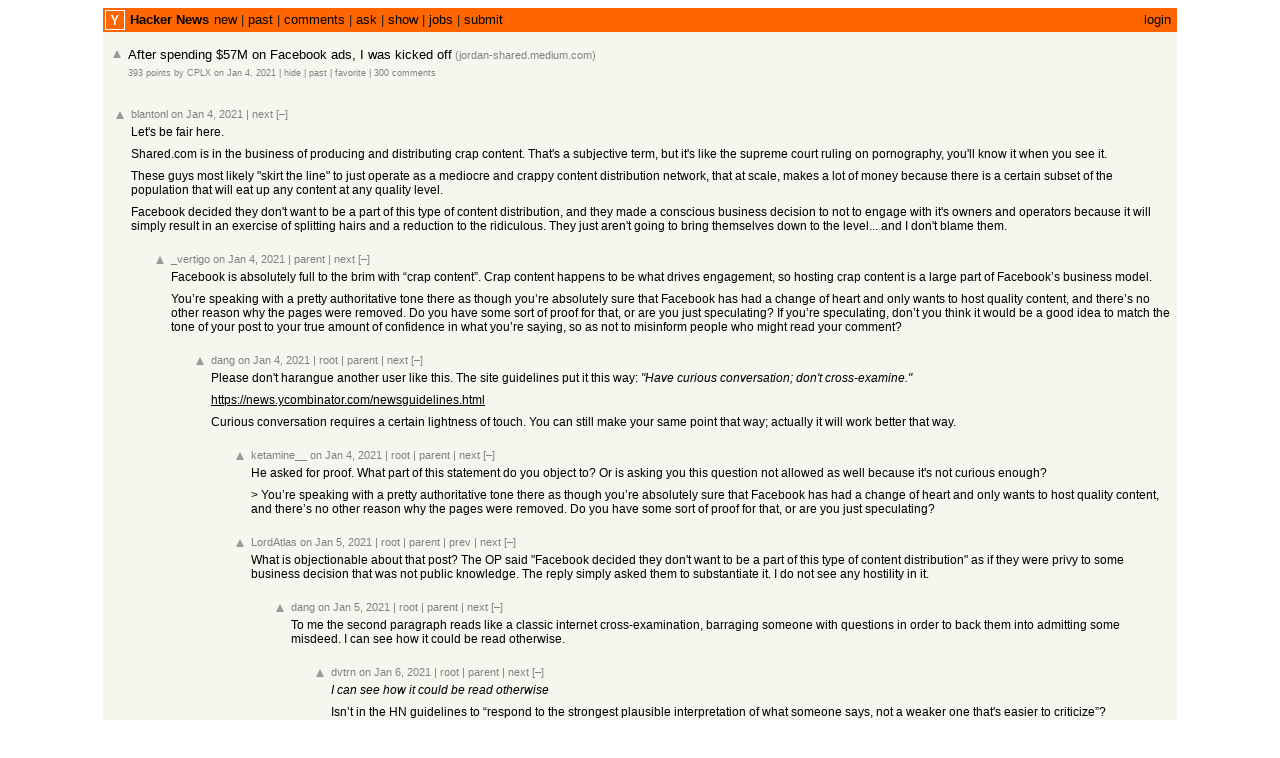

--- FILE ---
content_type: text/html; charset=utf-8
request_url: https://news.ycombinator.com/item?id=25632811
body_size: 64316
content:
<html lang="en" op="item"><head><meta name="referrer" content="origin"><meta name="viewport" content="width=device-width, initial-scale=1.0"><link rel="stylesheet" type="text/css" href="news.css?ryr83aSyDhYYAaICAwkn"><link rel="icon" href="y18.svg"><link rel="canonical" href="https://news.ycombinator.com/item?id=25632811"><title>After spending $57M on Facebook ads, I was kicked off | Hacker News</title></head><body><center><table id="hnmain" border="0" cellpadding="0" cellspacing="0" width="85%" bgcolor="#f6f6ef"><tr><td bgcolor="#ff6600"><table border="0" cellpadding="0" cellspacing="0" width="100%" style="padding:2px"><tr><td style="width:18px;padding-right:4px"><a href="https://news.ycombinator.com"><img src="y18.svg" width="18" height="18" style="border:1px white solid; display:block"></a></td><td style="line-height:12pt; height:10px;"><span class="pagetop"><b class="hnname"><a href="news">Hacker News</a></b><a href="newest">new</a> | <a href="front">past</a> | <a href="newcomments">comments</a> | <a href="ask">ask</a> | <a href="show">show</a> | <a href="jobs">jobs</a> | <a href="submit" rel="nofollow">submit</a></span></td><td style="text-align:right;padding-right:4px;"><span class="pagetop"><a href="login?goto=item%3Fid%3D25632811">login</a></span></td></tr></table></td></tr><tr style='height:10px'/><tr id="bigbox"><td><table class="fatitem" border="0"><tr class="athing submission" id="25632811"><td align="right" valign="top" class="title"><span class="rank"></span></td><td valign="top" class="votelinks"><center><a id='up_25632811' href='vote?id=25632811&amp;how=up&amp;goto=item%3Fid%3D25632811'><div class='votearrow' title='upvote'></div></a></center></td><td class="title"><span class="titleline"><a href="https://jordan-shared.medium.com/after-spending-over-57-million-on-facebook-ads-they-kicked-me-and-my-pages-off-without-warning-c6d7e611b01c">After spending $57M on Facebook ads, I was kicked off</a><span class="sitebit comhead"> (<a href="from?site=jordan-shared.medium.com"><span class="sitestr">jordan-shared.medium.com</span></a>)</span></span></td></tr><tr><td colspan="2"></td><td class="subtext"><span class="subline"><span class="score" id="score_25632811">393 points</span> by <a href="user?id=CPLX" class="hnuser">CPLX</a> <span class="age" title="2021-01-04T15:48:21 1609775301"><a href="item?id=25632811">on Jan 4, 2021</a></span> <span id="unv_25632811"></span> | <a href="hide?id=25632811&amp;goto=item%3Fid%3D25632811">hide</a> | <a href="https://hn.algolia.com/?query=After%20spending%20%2457M%20on%20Facebook%20ads%2C%20I%20was%20kicked%20off&type=story&dateRange=all&sort=byDate&storyText=false&prefix&page=0" class="hnpast">past</a> | <a href="fave?id=25632811&amp;auth=2f04b867876e383291b6554f42bc31aa47e27cd7">favorite</a> | <a href="item?id=25632811">300&nbsp;comments</a></span></td></tr><tr><td colspan="2"></td><td><div class="toptext"></div></td></tr></table><br>
<table border="0" class="comment-tree"><tr class="athing comtr" id="25633568"><td><table border="0"><tr><td class="ind" indent="0"><img src="s.gif" height="1" width="0"></td><td valign="top" class="votelinks"><center><a id='up_25633568' href='vote?id=25633568&amp;how=up&amp;goto=item%3Fid%3D25632811'><div class='votearrow' title='upvote'></div></a></center></td><td class="default"><div style="margin-top:2px; margin-bottom:-10px;"><span class="comhead"><a href="user?id=blantonl" class="hnuser">blantonl</a> <span class="age" title="2021-01-04T16:31:44 1609777904"><a href="item?id=25633568">on Jan 4, 2021</a></span> <span id="unv_25633568"></span><span class="navs"> | <a href="#25633297" class="clicky" aria-hidden="true">next</a> <a class="togg clicky" id="25633568" n="123" href="javascript:void(0)">[–]</a><span class="onstory"></span></span></span></div><br>
<div class="comment"><div class="commtext c00">Let&#x27;s be fair here.<p>Shared.com is in the business of producing and distributing crap content. That&#x27;s a subjective term, but it&#x27;s like the supreme court ruling on pornography, you&#x27;ll know it when you see it.<p>These guys most likely &quot;skirt the line&quot; to just operate as a mediocre and crappy content distribution network, that at scale, makes a lot of money because there is a certain subset of the population that will eat up any content at any quality level.<p>Facebook decided they don&#x27;t want to be a part of this type of content distribution, and they made a conscious business decision to not to engage with it&#x27;s owners and operators because it will simply result in an exercise of splitting hairs and a reduction to the ridiculous.  They just aren&#x27;t going to bring themselves down to the level... and I don&#x27;t blame them.</div><div class="reply"><p><font size="1"></font></div></div></td></tr></table></td></tr><tr class="athing comtr" id="25633828"><td><table border="0"><tr><td class="ind" indent="1"><img src="s.gif" height="1" width="40"></td><td valign="top" class="votelinks"><center><a id='up_25633828' href='vote?id=25633828&amp;how=up&amp;goto=item%3Fid%3D25632811'><div class='votearrow' title='upvote'></div></a></center></td><td class="default"><div style="margin-top:2px; margin-bottom:-10px;"><span class="comhead"><a href="user?id=_vertigo" class="hnuser">_vertigo</a> <span class="age" title="2021-01-04T16:45:45 1609778745"><a href="item?id=25633828">on Jan 4, 2021</a></span> <span id="unv_25633828"></span><span class="navs"> | <a href="#25633568" class="clicky" aria-hidden="true">parent</a> | <a href="#25633905" class="clicky" aria-hidden="true">next</a> <a class="togg clicky" id="25633828" n="52" href="javascript:void(0)">[–]</a><span class="onstory"></span></span></span></div><br>
<div class="comment"><div class="commtext c00">Facebook is absolutely full to the brim with “crap content”. Crap content happens to be what drives engagement, so hosting crap content is a large part of Facebook’s business model.<p>You’re speaking with a pretty authoritative tone there as though you’re absolutely sure that Facebook has had a change of heart and only wants to host quality content, and there’s no other reason why the pages were removed. Do you have some sort of proof for that, or are you just speculating? If you’re speculating, don’t you think it would be a good idea to match the tone of your post to your true amount of confidence  in what you’re saying, so as not to misinform people who might read your comment?</div><div class="reply"><p><font size="1"></font></div></div></td></tr></table></td></tr><tr class="athing comtr" id="25636297"><td><table border="0"><tr><td class="ind" indent="2"><img src="s.gif" height="1" width="80"></td><td valign="top" class="votelinks"><center><a id='up_25636297' href='vote?id=25636297&amp;how=up&amp;goto=item%3Fid%3D25632811'><div class='votearrow' title='upvote'></div></a></center></td><td class="default"><div style="margin-top:2px; margin-bottom:-10px;"><span class="comhead"><a href="user?id=dang" class="hnuser">dang</a> <span class="age" title="2021-01-04T19:06:55 1609787215"><a href="item?id=25636297">on Jan 4, 2021</a></span> <span id="unv_25636297"></span><span class="navs"> | <a href="#25633568" class="clicky" aria-hidden="true">root</a> | <a href="#25633828" class="clicky" aria-hidden="true">parent</a> | <a href="#25636578" class="clicky" aria-hidden="true">next</a> <a class="togg clicky" id="25636297" n="17" href="javascript:void(0)">[–]</a><span class="onstory"></span></span></span></div><br>
<div class="comment"><div class="commtext c00">Please don&#x27;t harangue another user like this. The site guidelines put it this way: <i>&quot;Have curious conversation; don&#x27;t cross-examine.&quot;</i><p><a href="https:&#x2F;&#x2F;news.ycombinator.com&#x2F;newsguidelines.html" rel="nofollow">https:&#x2F;&#x2F;news.ycombinator.com&#x2F;newsguidelines.html</a><p>Curious conversation requires a certain lightness of touch. You can still make your same point that way; actually it will work better that way.</div><div class="reply"><p><font size="1"></font></div></div></td></tr></table></td></tr><tr class="athing comtr" id="25639688"><td><table border="0"><tr><td class="ind" indent="3"><img src="s.gif" height="1" width="120"></td><td valign="top" class="votelinks"><center><a id='up_25639688' href='vote?id=25639688&amp;how=up&amp;goto=item%3Fid%3D25632811'><div class='votearrow' title='upvote'></div></a></center></td><td class="default"><div style="margin-top:2px; margin-bottom:-10px;"><span class="comhead"><a href="user?id=ketamine__" class="hnuser">ketamine__</a> <span class="age" title="2021-01-04T23:25:27 1609802727"><a href="item?id=25639688">on Jan 4, 2021</a></span> <span id="unv_25639688"></span><span class="navs"> | <a href="#25633568" class="clicky" aria-hidden="true">root</a> | <a href="#25636297" class="clicky" aria-hidden="true">parent</a> | <a href="#25642355" class="clicky" aria-hidden="true">next</a> <a class="togg clicky" id="25639688" n="1" href="javascript:void(0)">[–]</a><span class="onstory"></span></span></span></div><br>
<div class="comment"><div class="commtext c00">He asked for proof. What part of this statement do you object to? Or is asking you this question not allowed as well because it&#x27;s not curious enough?<p>&gt; You’re speaking with a pretty authoritative tone there as though you’re absolutely sure that Facebook has had a change of heart and only wants to host quality content, and there’s no other reason why the pages were removed. Do you have some sort of proof for that, or are you just speculating?</div><div class="reply"><p><font size="1"></font></div></div></td></tr></table></td></tr><tr class="athing comtr" id="25642355"><td><table border="0"><tr><td class="ind" indent="3"><img src="s.gif" height="1" width="120"></td><td valign="top" class="votelinks"><center><a id='up_25642355' href='vote?id=25642355&amp;how=up&amp;goto=item%3Fid%3D25632811'><div class='votearrow' title='upvote'></div></a></center></td><td class="default"><div style="margin-top:2px; margin-bottom:-10px;"><span class="comhead"><a href="user?id=LordAtlas" class="hnuser">LordAtlas</a> <span class="age" title="2021-01-05T05:11:59 1609823519"><a href="item?id=25642355">on Jan 5, 2021</a></span> <span id="unv_25642355"></span><span class="navs"> | <a href="#25633568" class="clicky" aria-hidden="true">root</a> | <a href="#25636297" class="clicky" aria-hidden="true">parent</a> | <a href="#25639688" class="clicky" aria-hidden="true">prev</a> | <a href="#25642737" class="clicky" aria-hidden="true">next</a> <a class="togg clicky" id="25642355" n="3" href="javascript:void(0)">[–]</a><span class="onstory"></span></span></span></div><br>
<div class="comment"><div class="commtext c00">What is objectionable about that post? The OP said &quot;Facebook decided they don&#x27;t want to be a part of this type of content distribution&quot; as if they were privy to some business decision that was not public knowledge. The reply simply asked them to substantiate it. I do not see any hostility in it.</div><div class="reply"><p><font size="1"></font></div></div></td></tr></table></td></tr><tr class="athing comtr" id="25652127"><td><table border="0"><tr><td class="ind" indent="4"><img src="s.gif" height="1" width="160"></td><td valign="top" class="votelinks"><center><a id='up_25652127' href='vote?id=25652127&amp;how=up&amp;goto=item%3Fid%3D25632811'><div class='votearrow' title='upvote'></div></a></center></td><td class="default"><div style="margin-top:2px; margin-bottom:-10px;"><span class="comhead"><a href="user?id=dang" class="hnuser">dang</a> <span class="age" title="2021-01-05T22:31:31 1609885891"><a href="item?id=25652127">on Jan 5, 2021</a></span> <span id="unv_25652127"></span><span class="navs"> | <a href="#25633568" class="clicky" aria-hidden="true">root</a> | <a href="#25642355" class="clicky" aria-hidden="true">parent</a> | <a href="#25642737" class="clicky" aria-hidden="true">next</a> <a class="togg clicky" id="25652127" n="2" href="javascript:void(0)">[–]</a><span class="onstory"></span></span></span></div><br>
<div class="comment"><div class="commtext c00">To me the second paragraph reads like a classic internet cross-examination, barraging someone with questions in order to back them into admitting some misdeed. I can see how it could be read otherwise.</div><div class="reply"><p><font size="1"></font></div></div></td></tr></table></td></tr><tr class="athing comtr" id="25654707"><td><table border="0"><tr><td class="ind" indent="5"><img src="s.gif" height="1" width="200"></td><td valign="top" class="votelinks"><center><a id='up_25654707' href='vote?id=25654707&amp;how=up&amp;goto=item%3Fid%3D25632811'><div class='votearrow' title='upvote'></div></a></center></td><td class="default"><div style="margin-top:2px; margin-bottom:-10px;"><span class="comhead"><a href="user?id=dvtrn" class="hnuser">dvtrn</a> <span class="age" title="2021-01-06T04:37:38 1609907858"><a href="item?id=25654707">on Jan 6, 2021</a></span> <span id="unv_25654707"></span><span class="navs"> | <a href="#25633568" class="clicky" aria-hidden="true">root</a> | <a href="#25652127" class="clicky" aria-hidden="true">parent</a> | <a href="#25642737" class="clicky" aria-hidden="true">next</a> <a class="togg clicky" id="25654707" n="1" href="javascript:void(0)">[–]</a><span class="onstory"></span></span></span></div><br>
<div class="comment"><div class="commtext c00"><i>I can see how it could be read otherwise</i><p>Isn’t in the HN guidelines to “respond to the strongest plausible interpretation of what someone says, not a weaker one that&#x27;s easier to criticize”?</div><div class="reply"><p><font size="1"></font></div></div></td></tr></table></td></tr><tr class="athing comtr" id="25642737"><td><table border="0"><tr><td class="ind" indent="3"><img src="s.gif" height="1" width="120"></td><td valign="top" class="votelinks"><center><a id='up_25642737' href='vote?id=25642737&amp;how=up&amp;goto=item%3Fid%3D25632811'><div class='votearrow' title='upvote'></div></a></center></td><td class="default"><div style="margin-top:2px; margin-bottom:-10px;"><span class="comhead"><a href="user?id=weare138" class="hnuser">weare138</a> <span class="age" title="2021-01-05T06:20:41 1609827641"><a href="item?id=25642737">on Jan 5, 2021</a></span> <span id="unv_25642737"></span><span class="navs"> | <a href="#25633568" class="clicky" aria-hidden="true">root</a> | <a href="#25636297" class="clicky" aria-hidden="true">parent</a> | <a href="#25642355" class="clicky" aria-hidden="true">prev</a> | <a href="#25642093" class="clicky" aria-hidden="true">next</a> <a class="togg clicky" id="25642737" n="1" href="javascript:void(0)">[–]</a><span class="onstory"></span></span></span></div><br>
<div class="comment"><div class="commtext c00">Sorry but I&#x27;m with _vertigo on this one. Maybe it could have been slightly more tactfully worded but I would not classify this a &#x27;haranguing&#x27; and  _vertigo makes a very salient point. There is no shortage of questionable material and businesses that are allowed to be monetized and advertise on Facebook. It seems that this particular company may have become too high profile and is being punished not for violating Facebook&#x27;s vague terms of service but for the risk of bringing light to it and unwanted scrutiny.</div><div class="reply"><p><font size="1"></font></div></div></td></tr></table></td></tr><tr class="athing comtr" id="25642093"><td><table border="0"><tr><td class="ind" indent="3"><img src="s.gif" height="1" width="120"></td><td valign="top" class="votelinks"><center><a id='up_25642093' href='vote?id=25642093&amp;how=up&amp;goto=item%3Fid%3D25632811'><div class='votearrow' title='upvote'></div></a></center></td><td class="default"><div style="margin-top:2px; margin-bottom:-10px;"><span class="comhead"><a href="user?id=rahimiali" class="hnuser">rahimiali</a> <span class="age" title="2021-01-05T04:23:49 1609820629"><a href="item?id=25642093">on Jan 5, 2021</a></span> <span id="unv_25642093"></span><span class="navs"> | <a href="#25633568" class="clicky" aria-hidden="true">root</a> | <a href="#25636297" class="clicky" aria-hidden="true">parent</a> | <a href="#25642737" class="clicky" aria-hidden="true">prev</a> | <a href="#25636649" class="clicky" aria-hidden="true">next</a> <a class="togg clicky" id="25642093" n="1" href="javascript:void(0)">[–]</a><span class="onstory"></span></span></span></div><br>
<div class="comment"><div class="commtext c00">Hilariously, I found myself wanting to downvote dang for criticizing this thoughtful cross examination. And more hilariously, I had upvoted both the parent comment and its grand parent.</div><div class="reply"><p><font size="1"></font></div></div></td></tr></table></td></tr><tr class="athing comtr coll" id="25636649"><td><table border="0"><tr><td class="ind" indent="3"><img src="s.gif" height="1" width="120"></td><td valign="top" class="votelinks nosee"><center><img src="s.gif" height="1" width="14"></center></td><td class="default"><div style="margin-top:2px; margin-bottom:-10px;"><span class="comhead"><span class="age" title="2021-01-04T19:31:25 1609788685"><a href="item?id=25636649">on Jan 4, 2021</a></span> <span id="unv_25636649"></span><span class="navs"> | <a href="#25633568" class="clicky" aria-hidden="true">root</a> | <a href="#25636297" class="clicky" aria-hidden="true">parent</a> | <a href="#25642093" class="clicky" aria-hidden="true">prev</a> | <a href="#25636578" class="clicky" aria-hidden="true">next</a> <a class="togg clicky" id="25636649" n="11" href="javascript:void(0)">[11 more]</a><span class="onstory"></span></span></span></div><br>
<div class="comment noshow">[deleted]<div class="reply"><p><font size="1"></font></div></div></td></tr></table></td></tr><tr class="athing comtr noshow" id="25636746"><td><table border="0"><tr><td class="ind" indent="4"><img src="s.gif" height="1" width="160"></td><td valign="top" class="votelinks"><center><a id='up_25636746' href='vote?id=25636746&amp;how=up&amp;goto=item%3Fid%3D25632811'><div class='votearrow' title='upvote'></div></a></center></td><td class="default"><div style="margin-top:2px; margin-bottom:-10px;"><span class="comhead"><a href="user?id=dang" class="hnuser">dang</a> <span class="age" title="2021-01-04T19:37:59 1609789079"><a href="item?id=25636746">on Jan 4, 2021</a></span> <span id="unv_25636746"></span><span class="navs"> | <a href="#25633568" class="clicky" aria-hidden="true">root</a> | <a href="#25636649" class="clicky" aria-hidden="true">parent</a> | <a href="#25636578" class="clicky" aria-hidden="true">next</a> <a class="togg clicky" id="25636746" n="10" href="javascript:void(0)">[–]</a><span class="onstory"></span></span></span></div><br>
<div class="comment"><div class="commtext c00">It&#x27;s obviously a judgment call but I don&#x27;t think the GP comment was super pejorative.  It was fulminating a bit (also against the guidelines), but not so much that we would post a moderation scolding. The issue with the comment I replied to is that it crossed into a personal harangue. That tends to degrade discussion much faster—note how with <a href="https:&#x2F;&#x2F;news.ycombinator.com&#x2F;item?id=25634048" rel="nofollow">https:&#x2F;&#x2F;news.ycombinator.com&#x2F;item?id=25634048</a> the thread is already headed down the drain.</div><div class="reply"><p><font size="1"></font></div></div></td></tr></table></td></tr><tr class="athing comtr noshow" id="25637555"><td><table border="0"><tr><td class="ind" indent="5"><img src="s.gif" height="1" width="200"></td><td valign="top" class="votelinks"><center><a id='up_25637555' href='vote?id=25637555&amp;how=up&amp;goto=item%3Fid%3D25632811'><div class='votearrow' title='upvote'></div></a></center></td><td class="default"><div style="margin-top:2px; margin-bottom:-10px;"><span class="comhead"><a href="user?id=blantonl" class="hnuser">blantonl</a> <span class="age" title="2021-01-04T20:39:55 1609792795"><a href="item?id=25637555">on Jan 4, 2021</a></span> <span id="unv_25637555"></span><span class="navs"> | <a href="#25633568" class="clicky" aria-hidden="true">root</a> | <a href="#25636746" class="clicky" aria-hidden="true">parent</a> | <a href="#25636578" class="clicky" aria-hidden="true">next</a> <a class="togg clicky" id="25637555" n="9" href="javascript:void(0)">[–]</a><span class="onstory"></span></span></span></div><br>
<div class="comment"><div class="commtext c00">Who are you dang?<p>Are you an official representative of HN?  Because it appears that the vast majority of your comments are nothing but comments about other people&#x27;s comments, or directives to follow guidelines.<p>Frankly, it seems more positive for the community to vote with their feet on comments and posts vs one individual continuously navigating through posts and threads telling people how to behave.<p>I&#x27;m serious about the first question...</div><div class="reply"><p><font size="1"></font></div></div></td></tr></table></td></tr><tr class="athing comtr noshow" id="25637675"><td><table border="0"><tr><td class="ind" indent="6"><img src="s.gif" height="1" width="240"></td><td valign="top" class="votelinks"><center><a id='up_25637675' href='vote?id=25637675&amp;how=up&amp;goto=item%3Fid%3D25632811'><div class='votearrow' title='upvote'></div></a></center></td><td class="default"><div style="margin-top:2px; margin-bottom:-10px;"><span class="comhead"><a href="user?id=mooreds" class="hnuser">mooreds</a> <span class="age" title="2021-01-04T20:47:47 1609793267"><a href="item?id=25637675">on Jan 4, 2021</a></span> <span id="unv_25637675"></span><span class="navs"> | <a href="#25633568" class="clicky" aria-hidden="true">root</a> | <a href="#25637555" class="clicky" aria-hidden="true">parent</a> | <a href="#25638458" class="clicky" aria-hidden="true">next</a> <a class="togg clicky" id="25637675" n="1" href="javascript:void(0)">[–]</a><span class="onstory"></span></span></span></div><br>
<div class="comment"><div class="commtext c00">&gt; Are you an official representative of HN?<p>Yes, he is. See <a href="https:&#x2F;&#x2F;news.ycombinator.com&#x2F;item?id=25225775" rel="nofollow">https:&#x2F;&#x2F;news.ycombinator.com&#x2F;item?id=25225775</a></div><div class="reply"><p><font size="1"></font></div></div></td></tr></table></td></tr><tr class="athing comtr noshow" id="25638458"><td><table border="0"><tr><td class="ind" indent="6"><img src="s.gif" height="1" width="240"></td><td valign="top" class="votelinks"><center><a id='up_25638458' href='vote?id=25638458&amp;how=up&amp;goto=item%3Fid%3D25632811'><div class='votearrow' title='upvote'></div></a></center></td><td class="default"><div style="margin-top:2px; margin-bottom:-10px;"><span class="comhead"><a href="user?id=xeromal" class="hnuser">xeromal</a> <span class="age" title="2021-01-04T21:35:28 1609796128"><a href="item?id=25638458">on Jan 4, 2021</a></span> <span id="unv_25638458"></span><span class="navs"> | <a href="#25633568" class="clicky" aria-hidden="true">root</a> | <a href="#25637555" class="clicky" aria-hidden="true">parent</a> | <a href="#25637675" class="clicky" aria-hidden="true">prev</a> | <a href="#25639257" class="clicky" aria-hidden="true">next</a> <a class="togg clicky" id="25638458" n="1" href="javascript:void(0)">[–]</a><span class="onstory"></span></span></span></div><br>
<div class="comment"><div class="commtext c00">hahahaha, if you&#x27;ve been on HN long enough, you&#x27;ll see that dang is a selfless mod that does a damn good job and keeping HN pure as possible.<p>He is the senate.</div><div class="reply"><p><font size="1"></font></div></div></td></tr></table></td></tr><tr class="athing comtr noshow" id="25639257"><td><table border="0"><tr><td class="ind" indent="6"><img src="s.gif" height="1" width="240"></td><td valign="top" class="votelinks"><center><a id='up_25639257' href='vote?id=25639257&amp;how=up&amp;goto=item%3Fid%3D25632811'><div class='votearrow' title='upvote'></div></a></center></td><td class="default"><div style="margin-top:2px; margin-bottom:-10px;"><span class="comhead"><a href="user?id=rlt" class="hnuser">rlt</a> <span class="age" title="2021-01-04T22:37:02 1609799822"><a href="item?id=25639257">on Jan 4, 2021</a></span> <span id="unv_25639257"></span><span class="navs"> | <a href="#25633568" class="clicky" aria-hidden="true">root</a> | <a href="#25637555" class="clicky" aria-hidden="true">parent</a> | <a href="#25638458" class="clicky" aria-hidden="true">prev</a> | <a href="#25638522" class="clicky" aria-hidden="true">next</a> <a class="togg clicky" id="25639257" n="1" href="javascript:void(0)">[–]</a><span class="onstory"></span></span></span></div><br>
<div class="comment"><div class="commtext c00">You’ve been on HN since 2009, surely you know who dang is.</div><div class="reply"><p><font size="1"></font></div></div></td></tr></table></td></tr><tr class="athing comtr noshow" id="25638522"><td><table border="0"><tr><td class="ind" indent="6"><img src="s.gif" height="1" width="240"></td><td valign="top" class="votelinks"><center><a id='up_25638522' href='vote?id=25638522&amp;how=up&amp;goto=item%3Fid%3D25632811'><div class='votearrow' title='upvote'></div></a></center></td><td class="default"><div style="margin-top:2px; margin-bottom:-10px;"><span class="comhead"><a href="user?id=hodgesrm" class="hnuser">hodgesrm</a> <span class="age" title="2021-01-04T21:39:29 1609796369"><a href="item?id=25638522">on Jan 4, 2021</a></span> <span id="unv_25638522"></span><span class="navs"> | <a href="#25633568" class="clicky" aria-hidden="true">root</a> | <a href="#25637555" class="clicky" aria-hidden="true">parent</a> | <a href="#25639257" class="clicky" aria-hidden="true">prev</a> | <a href="#25652161" class="clicky" aria-hidden="true">next</a> <a class="togg clicky" id="25638522" n="1" href="javascript:void(0)">[–]</a><span class="onstory"></span></span></span></div><br>
<div class="comment"><div class="commtext c00">Dang keeps HN civilized. As readers we are in his debt.</div><div class="reply"><p><font size="1"></font></div></div></td></tr></table></td></tr><tr class="athing comtr noshow" id="25652161"><td><table border="0"><tr><td class="ind" indent="6"><img src="s.gif" height="1" width="240"></td><td valign="top" class="votelinks"><center><a id='up_25652161' href='vote?id=25652161&amp;how=up&amp;goto=item%3Fid%3D25632811'><div class='votearrow' title='upvote'></div></a></center></td><td class="default"><div style="margin-top:2px; margin-bottom:-10px;"><span class="comhead"><a href="user?id=dang" class="hnuser">dang</a> <span class="age" title="2021-01-05T22:34:14 1609886054"><a href="item?id=25652161">on Jan 5, 2021</a></span> <span id="unv_25652161"></span><span class="navs"> | <a href="#25633568" class="clicky" aria-hidden="true">root</a> | <a href="#25637555" class="clicky" aria-hidden="true">parent</a> | <a href="#25638522" class="clicky" aria-hidden="true">prev</a> | <a href="#25640715" class="clicky" aria-hidden="true">next</a> <a class="togg clicky" id="25652161" n="2" href="javascript:void(0)">[–]</a><span class="onstory"></span></span></span></div><br>
<div class="comment"><div class="commtext c00">Yes, I&#x27;m a moderator here. Sorry about all those scoldings and chidings. I know they&#x27;re annoying, and if it helps at all, they&#x27;re even more tedious to write than to read [1]. But unfortunately the system can&#x27;t regulate itself without feedback from some dedicated component—this is very clear. If we went by upvotes alone, the site would be dominated by indignation and sensationalism [2] and other failure modes for HN.<p>It&#x27;s interesting to ask why. I thought about that for years and I think I found an answer. It&#x27;s because although the community has many smart and well-intentioned people, each is giving only a fragment of their attention to HN (at least I hope they are). Some critical functions, like optimizing the site globally rather than just reacting to specific stories or comments, require someone whose job it is to give full attention to HN [3]. It&#x27;s not that we&#x27;re better—except in the sense that one gets better at anything with practice—it&#x27;s that we play the role of looking out for the community as a whole.<p>Actually the system has three components: community, moderation, but also software. That&#x27;s interesting too, because it has always been a property of HN that the core moderators were also the programmers. We rely heavily on software to help manage the portions of the problem that can be handled that way, with the intention of freeing more of our attention for the optimization problem. It only works up to a point, but without it we&#x27;d be doomed.<p>[1] <a href="https:&#x2F;&#x2F;hn.algolia.com&#x2F;?dateRange=all&amp;page=0&amp;prefix=false&amp;sort=byDate&amp;type=comment&amp;query=tedious%20write%20read%20by:dang" rel="nofollow">https:&#x2F;&#x2F;hn.algolia.com&#x2F;?dateRange=all&amp;page=0&amp;prefix=false&amp;so...</a><p>[2] <a href="https:&#x2F;&#x2F;hn.algolia.com&#x2F;?dateRange=all&amp;page=0&amp;prefix=false&amp;sort=byDate&amp;type=comment&amp;query=%22upvotes%20alone%22%20by:dang" rel="nofollow">https:&#x2F;&#x2F;hn.algolia.com&#x2F;?dateRange=all&amp;page=0&amp;prefix=false&amp;so...</a><p>[3] <a href="https:&#x2F;&#x2F;news.ycombinator.com&#x2F;item?id=22863209" rel="nofollow">https:&#x2F;&#x2F;news.ycombinator.com&#x2F;item?id=22863209</a></div><div class="reply"><p><font size="1"></font></div></div></td></tr></table></td></tr><tr class="athing comtr noshow" id="25661175"><td><table border="0"><tr><td class="ind" indent="7"><img src="s.gif" height="1" width="280"></td><td valign="top" class="votelinks"><center><a id='up_25661175' href='vote?id=25661175&amp;how=up&amp;goto=item%3Fid%3D25632811'><div class='votearrow' title='upvote'></div></a></center></td><td class="default"><div style="margin-top:2px; margin-bottom:-10px;"><span class="comhead"><a href="user?id=loceng" class="hnuser">loceng</a> <span class="age" title="2021-01-06T19:23:52 1609961032"><a href="item?id=25661175">on Jan 6, 2021</a></span> <span id="unv_25661175"></span><span class="navs"> | <a href="#25633568" class="clicky" aria-hidden="true">root</a> | <a href="#25652161" class="clicky" aria-hidden="true">parent</a> | <a href="#25640715" class="clicky" aria-hidden="true">next</a> <a class="togg clicky" id="25661175" n="1" href="javascript:void(0)">[–]</a><span class="onstory"></span></span></span></div><br>
<div class="comment"><div class="commtext c00">Re: &quot;... each is giving only a fragment of their attention to HN&quot;<p>Yet even based on this &quot;you&quot; think downvotes are a good idea to keep them, compounding the issue of partial attention with laziness by allowing a single click for a dopamine hit to satisfy someone&#x27;s half-or-less attention interpretation of something - not required to spend the mental effort to actually qualitatively reply (that you&#x2F;HN are seeming to strive for) where they&#x27;d be forced to pay more attention or their lack of attention will be exposed for fair ridicule via getting responded to; or the qualitative reply will help educate or cause the author being responded to hopefully learn something (that a downvote won&#x27;t teach them) even if that is that they weren&#x27;t clear enough with their writing and it&#x27;s being misinterpreted. I&#x27;d implore you to do a multi-month to year trial of no downvotes on comments - I&#x27;m sure it&#x27;ll piss off those who like to think they&#x27;re right at half-or-less attention and regularly downvote click for that sweet sweet dopamine - and ironically those who normally downvote may actually comment their grievances&#x2F;complain that there aren&#x27;t downvotes.<p>I&#x27;m not trying to pick a fight, though I&#x27;m really curious how you see these truths I explained above? Having downvotes seems to support a lower quality, less discussion, and less requirement for attention - which seems contrary to what you seem to be working towards?</div><div class="reply"><p><font size="1"></font></div></div></td></tr></table></td></tr><tr class="athing comtr noshow" id="25640715"><td><table border="0"><tr><td class="ind" indent="6"><img src="s.gif" height="1" width="240"></td><td valign="top" class="votelinks"><center><a id='up_25640715' href='vote?id=25640715&amp;how=up&amp;goto=item%3Fid%3D25632811'><div class='votearrow' title='upvote'></div></a></center></td><td class="default"><div style="margin-top:2px; margin-bottom:-10px;"><span class="comhead"><a href="user?id=binarysolo" class="hnuser">binarysolo</a> <span class="age" title="2021-01-05T01:16:47 1609809407"><a href="item?id=25640715">on Jan 5, 2021</a></span> <span id="unv_25640715"></span><span class="navs"> | <a href="#25633568" class="clicky" aria-hidden="true">root</a> | <a href="#25637555" class="clicky" aria-hidden="true">parent</a> | <a href="#25652161" class="clicky" aria-hidden="true">prev</a> | <a href="#25637678" class="clicky" aria-hidden="true">next</a> <a class="togg clicky" id="25640715" n="1" href="javascript:void(0)">[–]</a><span class="onstory"></span></span></span></div><br>
<div class="comment"><div class="commtext c00">Please don&#x27;t delete your comment since this is a great reminder for all of us, but yeah, dang is an active HN mod.</div><div class="reply"><p><font size="1"></font></div></div></td></tr></table></td></tr><tr class="athing comtr noshow" id="25637678"><td><table border="0"><tr><td class="ind" indent="6"><img src="s.gif" height="1" width="240"></td><td valign="top" class="votelinks"><center><a id='up_25637678' href='vote?id=25637678&amp;how=up&amp;goto=item%3Fid%3D25632811'><div class='votearrow' title='upvote'></div></a></center></td><td class="default"><div style="margin-top:2px; margin-bottom:-10px;"><span class="comhead"><a href="user?id=acrispino" class="hnuser">acrispino</a> <span class="age" title="2021-01-04T20:47:52 1609793272"><a href="item?id=25637678">on Jan 4, 2021</a></span> <span id="unv_25637678"></span><span class="navs"> | <a href="#25633568" class="clicky" aria-hidden="true">root</a> | <a href="#25637555" class="clicky" aria-hidden="true">parent</a> | <a href="#25640715" class="clicky" aria-hidden="true">prev</a> | <a href="#25636578" class="clicky" aria-hidden="true">next</a> <a class="togg clicky" id="25637678" n="1" href="javascript:void(0)">[–]</a><span class="onstory"></span></span></span></div><br>
<div class="comment"><div class="commtext c00">he&#x27;s a moderator<p><a href="https:&#x2F;&#x2F;www.newyorker.com&#x2F;news&#x2F;letter-from-silicon-valley&#x2F;the-lonely-work-of-moderating-hacker-news" rel="nofollow">https:&#x2F;&#x2F;www.newyorker.com&#x2F;news&#x2F;letter-from-silicon-valley&#x2F;th...</a></div><div class="reply"><p><font size="1"></font></div></div></td></tr></table></td></tr><tr class="athing comtr" id="25636578"><td><table border="0"><tr><td class="ind" indent="2"><img src="s.gif" height="1" width="80"></td><td valign="top" class="votelinks"><center><a id='up_25636578' href='vote?id=25636578&amp;how=up&amp;goto=item%3Fid%3D25632811'><div class='votearrow' title='upvote'></div></a></center></td><td class="default"><div style="margin-top:2px; margin-bottom:-10px;"><span class="comhead"><a href="user?id=unyttigfjelltol" class="hnuser">unyttigfjelltol</a> <span class="age" title="2021-01-04T19:26:46 1609788406"><a href="item?id=25636578">on Jan 4, 2021</a></span> <span id="unv_25636578"></span><span class="navs"> | <a href="#25633568" class="clicky" aria-hidden="true">root</a> | <a href="#25633828" class="clicky" aria-hidden="true">parent</a> | <a href="#25636297" class="clicky" aria-hidden="true">prev</a> | <a href="#25634147" class="clicky" aria-hidden="true">next</a> <a class="togg clicky" id="25636578" n="1" href="javascript:void(0)">[–]</a><span class="onstory"></span></span></span></div><br>
<div class="comment"><div class="commtext c00">I read the earlier comment as making aggressive, common-sense inteferences from &#x27;facts&#x27; sprinkled through the original posting-- FB ended direct engagement with shared.com a long time ago, the shared.com ads were placed through 3d party contractors (maybe this is less exceptional than it sounds) and the OP says the reason he&#x27;s sure FB was ok with the whole thing was shared.com&#x27;s transparency about its business model ... which sounds like an admission it&#x27;s low quality, that FB initiated communications about quality in the past, and that the OP was aware the shared.com content had implications for FB business standards.  Those might be incorrect inferences, but they seem fair from the OP&#x27;s marketing release.<p>An alternate hypothesis is that most of the spend referenced by OP is ancient and relevant only for old-time sake.  Again. OP didn&#x27;t say that exactly, but it&#x27;s a fair thing to question based on how the OP wrote the posting and selected the relevant time period.</div><div class="reply"><p><font size="1"></font></div></div></td></tr></table></td></tr><tr class="athing comtr" id="25634147"><td><table border="0"><tr><td class="ind" indent="2"><img src="s.gif" height="1" width="80"></td><td valign="top" class="votelinks"><center><a id='up_25634147' href='vote?id=25634147&amp;how=up&amp;goto=item%3Fid%3D25632811'><div class='votearrow' title='upvote'></div></a></center></td><td class="default"><div style="margin-top:2px; margin-bottom:-10px;"><span class="comhead"><a href="user?id=pwned1" class="hnuser">pwned1</a> <span class="age" title="2021-01-04T17:02:24 1609779744"><a href="item?id=25634147">on Jan 4, 2021</a></span> <span id="unv_25634147"></span><span class="navs"> | <a href="#25633568" class="clicky" aria-hidden="true">root</a> | <a href="#25633828" class="clicky" aria-hidden="true">parent</a> | <a href="#25636578" class="clicky" aria-hidden="true">prev</a> | <a href="#25641599" class="clicky" aria-hidden="true">next</a> <a class="togg clicky" id="25634147" n="8" href="javascript:void(0)">[–]</a><span class="onstory"></span></span></span></div><br>
<div class="comment"><div class="commtext c00">I would go so far as to say that &quot;crap content&quot; is Facebook&#x27;s entire business model.</div><div class="reply"><p><font size="1"></font></div></div></td></tr></table></td></tr><tr class="athing comtr" id="25634997"><td><table border="0"><tr><td class="ind" indent="3"><img src="s.gif" height="1" width="120"></td><td valign="top" class="votelinks"><center><a id='up_25634997' href='vote?id=25634997&amp;how=up&amp;goto=item%3Fid%3D25632811'><div class='votearrow' title='upvote'></div></a></center></td><td class="default"><div style="margin-top:2px; margin-bottom:-10px;"><span class="comhead"><a href="user?id=ianlevesque" class="hnuser">ianlevesque</a> <span class="age" title="2021-01-04T17:43:25 1609782205"><a href="item?id=25634997">on Jan 4, 2021</a></span> <span id="unv_25634997"></span><span class="navs"> | <a href="#25633568" class="clicky" aria-hidden="true">root</a> | <a href="#25634147" class="clicky" aria-hidden="true">parent</a> | <a href="#25641599" class="clicky" aria-hidden="true">next</a> <a class="togg clicky" id="25634997" n="7" href="javascript:void(0)">[–]</a><span class="onstory"></span></span></span></div><br>
<div class="comment"><div class="commtext c00">Hey now, my friends dogs and kids are very interesting! Or were when they used to go outside...</div><div class="reply"><p><font size="1"></font></div></div></td></tr></table></td></tr><tr class="athing comtr" id="25635788"><td><table border="0"><tr><td class="ind" indent="4"><img src="s.gif" height="1" width="160"></td><td valign="top" class="votelinks"><center><a id='up_25635788' href='vote?id=25635788&amp;how=up&amp;goto=item%3Fid%3D25632811'><div class='votearrow' title='upvote'></div></a></center></td><td class="default"><div style="margin-top:2px; margin-bottom:-10px;"><span class="comhead"><a href="user?id=ogre_codes" class="hnuser">ogre_codes</a> <span class="age" title="2021-01-04T18:32:04 1609785124"><a href="item?id=25635788">on Jan 4, 2021</a></span> <span id="unv_25635788"></span><span class="navs"> | <a href="#25633568" class="clicky" aria-hidden="true">root</a> | <a href="#25634997" class="clicky" aria-hidden="true">parent</a> | <a href="#25641599" class="clicky" aria-hidden="true">next</a> <a class="togg clicky" id="25635788" n="6" href="javascript:void(0)">[–]</a><span class="onstory"></span></span></span></div><br>
<div class="comment"><div class="commtext c00">If they could, they would eliminate dog&#x2F;kid photos entirely because they don&#x27;t make money off that stuff. They just show you enough of your friends dogs and kids to keep you around to view the profit generating crap.</div><div class="reply"><p><font size="1"></font></div></div></td></tr></table></td></tr><tr class="athing comtr" id="25640477"><td><table border="0"><tr><td class="ind" indent="5"><img src="s.gif" height="1" width="200"></td><td valign="top" class="votelinks"><center><a id='up_25640477' href='vote?id=25640477&amp;how=up&amp;goto=item%3Fid%3D25632811'><div class='votearrow' title='upvote'></div></a></center></td><td class="default"><div style="margin-top:2px; margin-bottom:-10px;"><span class="comhead"><a href="user?id=munificent" class="hnuser">munificent</a> <span class="age" title="2021-01-05T00:45:23 1609807523"><a href="item?id=25640477">on Jan 5, 2021</a></span> <span id="unv_25640477"></span><span class="navs"> | <a href="#25633568" class="clicky" aria-hidden="true">root</a> | <a href="#25635788" class="clicky" aria-hidden="true">parent</a> | <a href="#25636115" class="clicky" aria-hidden="true">next</a> <a class="togg clicky" id="25640477" n="1" href="javascript:void(0)">[–]</a><span class="onstory"></span></span></span></div><br>
<div class="comment"><div class="commtext c00"><i>&gt; They just show you enough of your friends dogs and kids to keep you around to view the profit generating crap.</i><p>This was the realization that finally tipped me over into getting off Facebook.<p>I realized that every time I was posting pictures of my life to share with my friends, I was providing the bait that drew them in and forced them to watch ads and other drivel.</div><div class="reply"><p><font size="1"></font></div></div></td></tr></table></td></tr><tr class="athing comtr" id="25636115"><td><table border="0"><tr><td class="ind" indent="5"><img src="s.gif" height="1" width="200"></td><td valign="top" class="votelinks"><center><a id='up_25636115' href='vote?id=25636115&amp;how=up&amp;goto=item%3Fid%3D25632811'><div class='votearrow' title='upvote'></div></a></center></td><td class="default"><div style="margin-top:2px; margin-bottom:-10px;"><span class="comhead"><a href="user?id=adamc" class="hnuser">adamc</a> <span class="age" title="2021-01-04T18:54:03 1609786443"><a href="item?id=25636115">on Jan 4, 2021</a></span> <span id="unv_25636115"></span><span class="navs"> | <a href="#25633568" class="clicky" aria-hidden="true">root</a> | <a href="#25635788" class="clicky" aria-hidden="true">parent</a> | <a href="#25640477" class="clicky" aria-hidden="true">prev</a> | <a href="#25641460" class="clicky" aria-hidden="true">next</a> <a class="togg clicky" id="25636115" n="1" href="javascript:void(0)">[–]</a><span class="onstory"></span></span></span></div><br>
<div class="comment"><div class="commtext c00">It works because many FB users (probably the vast majority) don&#x27;t fact-check anything. I&#x27;ve lost count of the number of times I did and found it to be untrue.</div><div class="reply"><p><font size="1"></font></div></div></td></tr></table></td></tr><tr class="athing comtr" id="25641460"><td><table border="0"><tr><td class="ind" indent="5"><img src="s.gif" height="1" width="200"></td><td valign="top" class="votelinks"><center><a id='up_25641460' href='vote?id=25641460&amp;how=up&amp;goto=item%3Fid%3D25632811'><div class='votearrow' title='upvote'></div></a></center></td><td class="default"><div style="margin-top:2px; margin-bottom:-10px;"><span class="comhead"><a href="user?id=unishark" class="hnuser">unishark</a> <span class="age" title="2021-01-05T02:51:09 1609815069"><a href="item?id=25641460">on Jan 5, 2021</a></span> <span id="unv_25641460"></span><span class="navs"> | <a href="#25633568" class="clicky" aria-hidden="true">root</a> | <a href="#25635788" class="clicky" aria-hidden="true">parent</a> | <a href="#25636115" class="clicky" aria-hidden="true">prev</a> | <a href="#25641599" class="clicky" aria-hidden="true">next</a> <a class="togg clicky" id="25641460" n="3" href="javascript:void(0)">[–]</a><span class="onstory"></span></span></span></div><br>
<div class="comment"><div class="commtext c00">&gt;  If they could, they would eliminate dog&#x2F;kid photos entirely because they don&#x27;t make money off that stuff. They just show you enough of your friends dogs and kids to keep you around to view the profit generating crap.<p>Therefore it makes them money.</div><div class="reply"><p><font size="1"></font></div></div></td></tr></table></td></tr><tr class="athing comtr" id="25641832"><td><table border="0"><tr><td class="ind" indent="6"><img src="s.gif" height="1" width="240"></td><td valign="top" class="votelinks"><center><a id='up_25641832' href='vote?id=25641832&amp;how=up&amp;goto=item%3Fid%3D25632811'><div class='votearrow' title='upvote'></div></a></center></td><td class="default"><div style="margin-top:2px; margin-bottom:-10px;"><span class="comhead"><a href="user?id=ori_b" class="hnuser">ori_b</a> <span class="age" title="2021-01-05T03:48:03 1609818483"><a href="item?id=25641832">on Jan 5, 2021</a></span> <span id="unv_25641832"></span><span class="navs"> | <a href="#25633568" class="clicky" aria-hidden="true">root</a> | <a href="#25641460" class="clicky" aria-hidden="true">parent</a> | <a href="#25641599" class="clicky" aria-hidden="true">next</a> <a class="togg clicky" id="25641832" n="2" href="javascript:void(0)">[–]</a><span class="onstory"></span></span></span></div><br>
<div class="comment"><div class="commtext c00">In the sense that bait on a hook fills a fish&#x27;s belly.</div><div class="reply"><p><font size="1"></font></div></div></td></tr></table></td></tr><tr class="athing comtr" id="25642104"><td><table border="0"><tr><td class="ind" indent="7"><img src="s.gif" height="1" width="280"></td><td valign="top" class="votelinks"><center><a id='up_25642104' href='vote?id=25642104&amp;how=up&amp;goto=item%3Fid%3D25632811'><div class='votearrow' title='upvote'></div></a></center></td><td class="default"><div style="margin-top:2px; margin-bottom:-10px;"><span class="comhead"><a href="user?id=thaumasiotes" class="hnuser">thaumasiotes</a> <span class="age" title="2021-01-05T04:27:15 1609820835"><a href="item?id=25642104">on Jan 5, 2021</a></span> <span id="unv_25642104"></span><span class="navs"> | <a href="#25633568" class="clicky" aria-hidden="true">root</a> | <a href="#25641832" class="clicky" aria-hidden="true">parent</a> | <a href="#25641599" class="clicky" aria-hidden="true">next</a> <a class="togg clicky" id="25642104" n="1" href="javascript:void(0)">[–]</a><span class="onstory"></span></span></span></div><br>
<div class="comment"><div class="commtext c00">No, in the sense that bait on a hook fills the fisherman&#x27;s belly.</div><div class="reply"><p><font size="1"></font></div></div></td></tr></table></td></tr><tr class="athing comtr" id="25641599"><td><table border="0"><tr><td class="ind" indent="2"><img src="s.gif" height="1" width="80"></td><td valign="top" class="votelinks"><center><a id='up_25641599' href='vote?id=25641599&amp;how=up&amp;goto=item%3Fid%3D25632811'><div class='votearrow' title='upvote'></div></a></center></td><td class="default"><div style="margin-top:2px; margin-bottom:-10px;"><span class="comhead"><a href="user?id=spacechild1" class="hnuser">spacechild1</a> <span class="age" title="2021-01-05T03:08:23 1609816103"><a href="item?id=25641599">on Jan 5, 2021</a></span> <span id="unv_25641599"></span><span class="navs"> | <a href="#25633568" class="clicky" aria-hidden="true">root</a> | <a href="#25633828" class="clicky" aria-hidden="true">parent</a> | <a href="#25634147" class="clicky" aria-hidden="true">prev</a> | <a href="#25634048" class="clicky" aria-hidden="true">next</a> <a class="togg clicky" id="25641599" n="1" href="javascript:void(0)">[–]</a><span class="onstory"></span></span></span></div><br>
<div class="comment"><div class="commtext c00">&gt; don’t you think it would be a good idea to match the tone of your post to your true amount of confidence in what you’re saying, so as not to misinform people who might read your comment?<p>IMO, this should be part of the HN guidelines. HN would certainly be a better place if everyone followed this rule.</div><div class="reply"><p><font size="1"></font></div></div></td></tr></table></td></tr><tr class="athing comtr coll" id="25634048"><td><table border="0"><tr><td class="ind" indent="2"><img src="s.gif" height="1" width="80"></td><td valign="top" class="votelinks nosee"><center><a id='up_25634048' href='vote?id=25634048&amp;how=up&amp;goto=item%3Fid%3D25632811'><div class='votearrow' title='upvote'></div></a></center></td><td class="default"><div style="margin-top:2px; margin-bottom:-10px;"><span class="comhead"><a href="user?id=blantonl" class="hnuser">blantonl</a> <span class="age" title="2021-01-04T16:57:22 1609779442"><a href="item?id=25634048">on Jan 4, 2021</a></span> <span id="unv_25634048"></span><span class="navs"> | <a href="#25633568" class="clicky" aria-hidden="true">root</a> | <a href="#25633828" class="clicky" aria-hidden="true">parent</a> | <a href="#25641599" class="clicky" aria-hidden="true">prev</a> | <a href="#25633905" class="clicky" aria-hidden="true">next</a> <a class="togg clicky" id="25634048" n="24" href="javascript:void(0)">[24 more]</a><span class="onstory"></span></span></span></div><br>
<div class="comment noshow"><div class="commtext c00">I stand by what I posted.  I&#x27;m allowed to be authoritative as I want in my opinions and what I deem to be a personal analysis of what is a subjective issue.  If you aren&#x27;t in agreement with my assertions, you are free to click the down arrow to the left of the post.</div><div class="reply"><p><font size="1"></font></div></div></td></tr></table></td></tr><tr class="athing comtr noshow" id="25636777"><td><table border="0"><tr><td class="ind" indent="3"><img src="s.gif" height="1" width="120"></td><td valign="top" class="votelinks"><center><a id='up_25636777' href='vote?id=25636777&amp;how=up&amp;goto=item%3Fid%3D25632811'><div class='votearrow' title='upvote'></div></a></center></td><td class="default"><div style="margin-top:2px; margin-bottom:-10px;"><span class="comhead"><a href="user?id=dang" class="hnuser">dang</a> <span class="age" title="2021-01-04T19:40:42 1609789242"><a href="item?id=25636777">on Jan 4, 2021</a></span> <span id="unv_25636777"></span><span class="navs"> | <a href="#25633568" class="clicky" aria-hidden="true">root</a> | <a href="#25634048" class="clicky" aria-hidden="true">parent</a> | <a href="#25634577" class="clicky" aria-hidden="true">next</a> <a class="togg clicky" id="25636777" n="1" href="javascript:void(0)">[–]</a><span class="onstory"></span></span></span></div><br>
<div class="comment"><div class="commtext c00">Please don&#x27;t respond with this sort of indignation even when the feeling is justified. It takes the discussion way off topic and encourages worse from others.</div><div class="reply"><p><font size="1"></font></div></div></td></tr></table></td></tr><tr class="athing comtr noshow" id="25634577"><td><table border="0"><tr><td class="ind" indent="3"><img src="s.gif" height="1" width="120"></td><td valign="top" class="votelinks"><center><a id='up_25634577' href='vote?id=25634577&amp;how=up&amp;goto=item%3Fid%3D25632811'><div class='votearrow' title='upvote'></div></a></center></td><td class="default"><div style="margin-top:2px; margin-bottom:-10px;"><span class="comhead"><a href="user?id=harperlee" class="hnuser">harperlee</a> <span class="age" title="2021-01-04T17:22:13 1609780933"><a href="item?id=25634577">on Jan 4, 2021</a></span> <span id="unv_25634577"></span><span class="navs"> | <a href="#25633568" class="clicky" aria-hidden="true">root</a> | <a href="#25634048" class="clicky" aria-hidden="true">parent</a> | <a href="#25636777" class="clicky" aria-hidden="true">prev</a> | <a href="#25634514" class="clicky" aria-hidden="true">next</a> <a class="togg clicky" id="25634577" n="2" href="javascript:void(0)">[–]</a><span class="onstory"></span></span></span></div><br>
<div class="comment"><div class="commtext c00">Absolutely. I just mentally add “in my opinion” to everything I read and its liberating; I think way few people do it. More people should see the good wife.</div><div class="reply"><p><font size="1"></font></div></div></td></tr></table></td></tr><tr class="athing comtr noshow" id="25635052"><td><table border="0"><tr><td class="ind" indent="4"><img src="s.gif" height="1" width="160"></td><td valign="top" class="votelinks"><center><a id='up_25635052' href='vote?id=25635052&amp;how=up&amp;goto=item%3Fid%3D25632811'><div class='votearrow' title='upvote'></div></a></center></td><td class="default"><div style="margin-top:2px; margin-bottom:-10px;"><span class="comhead"><a href="user?id=anonymouse008" class="hnuser">anonymouse008</a> <span class="age" title="2021-01-04T17:46:45 1609782405"><a href="item?id=25635052">on Jan 4, 2021</a></span> <span id="unv_25635052"></span><span class="navs"> | <a href="#25633568" class="clicky" aria-hidden="true">root</a> | <a href="#25634577" class="clicky" aria-hidden="true">parent</a> | <a href="#25634514" class="clicky" aria-hidden="true">next</a> <a class="togg clicky" id="25635052" n="1" href="javascript:void(0)">[–]</a><span class="onstory"></span></span></span></div><br>
<div class="comment"><div class="commtext c00">People (myself included) read these comments like a debugger — “How can that be?! I triple checked my ‘brain base’... that’s wrong, must fix”</div><div class="reply"><p><font size="1"></font></div></div></td></tr></table></td></tr><tr class="athing comtr noshow" id="25634514"><td><table border="0"><tr><td class="ind" indent="3"><img src="s.gif" height="1" width="120"></td><td valign="top" class="votelinks"><center><a id='up_25634514' href='vote?id=25634514&amp;how=up&amp;goto=item%3Fid%3D25632811'><div class='votearrow' title='upvote'></div></a></center></td><td class="default"><div style="margin-top:2px; margin-bottom:-10px;"><span class="comhead"><a href="user?id=javajosh" class="hnuser">javajosh</a> <span class="age" title="2021-01-04T17:19:01 1609780741"><a href="item?id=25634514">on Jan 4, 2021</a></span> <span id="unv_25634514"></span><span class="navs"> | <a href="#25633568" class="clicky" aria-hidden="true">root</a> | <a href="#25634048" class="clicky" aria-hidden="true">parent</a> | <a href="#25634577" class="clicky" aria-hidden="true">prev</a> | <a href="#25635586" class="clicky" aria-hidden="true">next</a> <a class="togg clicky" id="25634514" n="2" href="javascript:void(0)">[–]</a><span class="onstory"></span></span></span></div><br>
<div class="comment"><div class="commtext c00">Although I usually ignore responses like in the GP, I like what you wrote here. It implicitly names the unfair rhetorical attack (effectively the kind of strawman that treats you as if you spoke authoritatively, when you were clearly giving your opinion). But yeah, with the right audience you don&#x27;t have to respond at all, we&#x27;ll know wassup.</div><div class="reply"><p><font size="1"></font></div></div></td></tr></table></td></tr><tr class="athing comtr noshow" id="25636302"><td><table border="0"><tr><td class="ind" indent="4"><img src="s.gif" height="1" width="160"></td><td valign="top" class="votelinks"><center><a id='up_25636302' href='vote?id=25636302&amp;how=up&amp;goto=item%3Fid%3D25632811'><div class='votearrow' title='upvote'></div></a></center></td><td class="default"><div style="margin-top:2px; margin-bottom:-10px;"><span class="comhead"><a href="user?id=aldarisbm" class="hnuser">aldarisbm</a> <span class="age" title="2021-01-04T19:07:14 1609787234"><a href="item?id=25636302">on Jan 4, 2021</a></span> <span id="unv_25636302"></span><span class="navs"> | <a href="#25633568" class="clicky" aria-hidden="true">root</a> | <a href="#25634514" class="clicky" aria-hidden="true">parent</a> | <a href="#25635586" class="clicky" aria-hidden="true">next</a> <a class="togg clicky" id="25636302" n="1" href="javascript:void(0)">[–]</a><span class="onstory"></span></span></span></div><br>
<div class="comment"><div class="commtext c00">But he did speak authoritatively, &quot;Facebook decided...&quot;<p>Facebook didn&#x27;t decide anything as far as we know, he&#x27;s presenting his opinions as facts, they aren&#x27;t.</div><div class="reply"><p><font size="1"></font></div></div></td></tr></table></td></tr><tr class="athing comtr noshow" id="25635586"><td><table border="0"><tr><td class="ind" indent="3"><img src="s.gif" height="1" width="120"></td><td valign="top" class="votelinks"><center><a id='up_25635586' href='vote?id=25635586&amp;how=up&amp;goto=item%3Fid%3D25632811'><div class='votearrow' title='upvote'></div></a></center></td><td class="default"><div style="margin-top:2px; margin-bottom:-10px;"><span class="comhead"><a href="user?id=santoshalper" class="hnuser">santoshalper</a> <span class="age" title="2021-01-04T18:19:56 1609784396"><a href="item?id=25635586">on Jan 4, 2021</a></span> <span id="unv_25635586"></span><span class="navs"> | <a href="#25633568" class="clicky" aria-hidden="true">root</a> | <a href="#25634048" class="clicky" aria-hidden="true">parent</a> | <a href="#25634514" class="clicky" aria-hidden="true">prev</a> | <a href="#25635591" class="clicky" aria-hidden="true">next</a> <a class="togg clicky" id="25635586" n="5" href="javascript:void(0)">[–]</a><span class="onstory"></span></span></span></div><br>
<div class="comment"><div class="commtext c00">You&#x27;re allowed to be anything you want. It&#x27;s a free country. But 2c worth of advice - representing speculative things as high-confidence erodes your credibility. Unless you have some insight or information that everyone else here doesn&#x27;t, you&#x27;re really just full of it.<p>&quot;Facebook decided they don&#x27;t want to be a part of this type of content distribution&quot; - That is not stated as an implied opinion, it is stated as a fact with absolutely nothing to back it up. Certainly Facebook is just as filled with this kind of low-quality content today as it was yesterday or three months ago. There is just nothing to support your speculation that this is part of some movement by Facebook to improve quality of content.</div><div class="reply"><p><font size="1"></font></div></div></td></tr></table></td></tr><tr class="athing comtr noshow" id="25635702"><td><table border="0"><tr><td class="ind" indent="4"><img src="s.gif" height="1" width="160"></td><td valign="top" class="votelinks"><center><a id='up_25635702' href='vote?id=25635702&amp;how=up&amp;goto=item%3Fid%3D25632811'><div class='votearrow' title='upvote'></div></a></center></td><td class="default"><div style="margin-top:2px; margin-bottom:-10px;"><span class="comhead"><a href="user?id=vosper" class="hnuser">vosper</a> <span class="age" title="2021-01-04T18:27:05 1609784825"><a href="item?id=25635702">on Jan 4, 2021</a></span> <span id="unv_25635702"></span><span class="navs"> | <a href="#25633568" class="clicky" aria-hidden="true">root</a> | <a href="#25635586" class="clicky" aria-hidden="true">parent</a> | <a href="#25635591" class="clicky" aria-hidden="true">next</a> <a class="togg clicky" id="25635702" n="4" href="javascript:void(0)">[–]</a><span class="onstory"></span></span></span></div><br>
<div class="comment"><div class="commtext c00">&gt; representing speculative things as high-confidence erodes your credibility<p>I wish you were right, but I actually think most of the time the exact opposite is true: appearing highly-confident about speculative things makes someone seem more credible, rather than less.</div><div class="reply"><p><font size="1"></font></div></div></td></tr></table></td></tr><tr class="athing comtr noshow" id="25636669"><td><table border="0"><tr><td class="ind" indent="5"><img src="s.gif" height="1" width="200"></td><td valign="top" class="votelinks"><center><a id='up_25636669' href='vote?id=25636669&amp;how=up&amp;goto=item%3Fid%3D25632811'><div class='votearrow' title='upvote'></div></a></center></td><td class="default"><div style="margin-top:2px; margin-bottom:-10px;"><span class="comhead"><a href="user?id=faeyanpiraat" class="hnuser">faeyanpiraat</a> <span class="age" title="2021-01-04T19:32:58 1609788778"><a href="item?id=25636669">on Jan 4, 2021</a></span> <span id="unv_25636669"></span><span class="navs"> | <a href="#25633568" class="clicky" aria-hidden="true">root</a> | <a href="#25635702" class="clicky" aria-hidden="true">parent</a> | <a href="#25636733" class="clicky" aria-hidden="true">next</a> <a class="togg clicky" id="25636669" n="2" href="javascript:void(0)">[–]</a><span class="onstory"></span></span></span></div><br>
<div class="comment"><div class="commtext c00">Right up until something you say gets proven to be wrong.<p>The higher confidence you presented your wrong statement, the higher the hit to your credibility will be.</div><div class="reply"><p><font size="1"></font></div></div></td></tr></table></td></tr><tr class="athing comtr noshow" id="25639223"><td><table border="0"><tr><td class="ind" indent="6"><img src="s.gif" height="1" width="240"></td><td valign="top" class="votelinks"><center><a id='up_25639223' href='vote?id=25639223&amp;how=up&amp;goto=item%3Fid%3D25632811'><div class='votearrow' title='upvote'></div></a></center></td><td class="default"><div style="margin-top:2px; margin-bottom:-10px;"><span class="comhead"><a href="user?id=chillacy" class="hnuser">chillacy</a> <span class="age" title="2021-01-04T22:34:07 1609799647"><a href="item?id=25639223">on Jan 4, 2021</a></span> <span id="unv_25639223"></span><span class="navs"> | <a href="#25633568" class="clicky" aria-hidden="true">root</a> | <a href="#25636669" class="clicky" aria-hidden="true">parent</a> | <a href="#25636733" class="clicky" aria-hidden="true">next</a> <a class="togg clicky" id="25639223" n="1" href="javascript:void(0)">[–]</a><span class="onstory"></span></span></span></div><br>
<div class="comment"><div class="commtext c00">I very much want this to be true but it seems you’ll do fine if you can confidently spew off another explanation.<p><a href="https:&#x2F;&#x2F;religiondispatches.org&#x2F;a-year-after-the-non-apocalypse-where-are-they-now&#x2F;" rel="nofollow">https:&#x2F;&#x2F;religiondispatches.org&#x2F;a-year-after-the-non-apocalyp...</a></div><div class="reply"><p><font size="1"></font></div></div></td></tr></table></td></tr><tr class="athing comtr noshow" id="25636733"><td><table border="0"><tr><td class="ind" indent="5"><img src="s.gif" height="1" width="200"></td><td valign="top" class="votelinks"><center><a id='up_25636733' href='vote?id=25636733&amp;how=up&amp;goto=item%3Fid%3D25632811'><div class='votearrow' title='upvote'></div></a></center></td><td class="default"><div style="margin-top:2px; margin-bottom:-10px;"><span class="comhead"><a href="user?id=rootusrootus" class="hnuser">rootusrootus</a> <span class="age" title="2021-01-04T19:37:17 1609789037"><a href="item?id=25636733">on Jan 4, 2021</a></span> <span id="unv_25636733"></span><span class="navs"> | <a href="#25633568" class="clicky" aria-hidden="true">root</a> | <a href="#25635702" class="clicky" aria-hidden="true">parent</a> | <a href="#25636669" class="clicky" aria-hidden="true">prev</a> | <a href="#25635591" class="clicky" aria-hidden="true">next</a> <a class="togg clicky" id="25636733" n="1" href="javascript:void(0)">[–]</a><span class="onstory"></span></span></span></div><br>
<div class="comment"><div class="commtext c00">You could become the leader of the free world, even.</div><div class="reply"><p><font size="1"></font></div></div></td></tr></table></td></tr><tr class="athing comtr noshow" id="25635591"><td><table border="0"><tr><td class="ind" indent="3"><img src="s.gif" height="1" width="120"></td><td valign="top" class="votelinks"><center><a id='up_25635591' href='vote?id=25635591&amp;how=up&amp;goto=item%3Fid%3D25632811'><div class='votearrow' title='upvote'></div></a></center></td><td class="default"><div style="margin-top:2px; margin-bottom:-10px;"><span class="comhead"><a href="user?id=lhorie" class="hnuser">lhorie</a> <span class="age" title="2021-01-04T18:20:16 1609784416"><a href="item?id=25635591">on Jan 4, 2021</a></span> <span id="unv_25635591"></span><span class="navs"> | <a href="#25633568" class="clicky" aria-hidden="true">root</a> | <a href="#25634048" class="clicky" aria-hidden="true">parent</a> | <a href="#25635586" class="clicky" aria-hidden="true">prev</a> | <a href="#25634723" class="clicky" aria-hidden="true">next</a> <a class="togg clicky" id="25635591" n="8" href="javascript:void(0)">[–]</a><span class="onstory"></span></span></span></div><br>
<div class="comment"><div class="commtext c00">I thought the down arrow was supposed to be used to indicate that a post is of low quality or that it doesn&#x27;t conform to guidelines, not to express disagreement; and that disagreement was meant to be expressed by posting arguments</div><div class="reply"><p><font size="1"></font></div></div></td></tr></table></td></tr><tr class="athing comtr noshow" id="25635875"><td><table border="0"><tr><td class="ind" indent="4"><img src="s.gif" height="1" width="160"></td><td valign="top" class="votelinks"><center><a id='up_25635875' href='vote?id=25635875&amp;how=up&amp;goto=item%3Fid%3D25632811'><div class='votearrow' title='upvote'></div></a></center></td><td class="default"><div style="margin-top:2px; margin-bottom:-10px;"><span class="comhead"><a href="user?id=afpx" class="hnuser">afpx</a> <span class="age" title="2021-01-04T18:36:56 1609785416"><a href="item?id=25635875">on Jan 4, 2021</a></span> <span id="unv_25635875"></span><span class="navs"> | <a href="#25633568" class="clicky" aria-hidden="true">root</a> | <a href="#25635591" class="clicky" aria-hidden="true">parent</a> | <a href="#25635713" class="clicky" aria-hidden="true">next</a> <a class="togg clicky" id="25635875" n="5" href="javascript:void(0)">[–]</a><span class="onstory"></span></span></span></div><br>
<div class="comment"><div class="commtext c00">It seems more common these days to use it on HN to express disagreement. That wasn&#x27;t the case years ago.<p>I suspect it has to do with the reddit &#x2F; youtube generation becoming adults. Polite disagreement seems to be on the way out.</div><div class="reply"><p><font size="1"></font></div></div></td></tr></table></td></tr><tr class="athing comtr noshow" id="25635970"><td><table border="0"><tr><td class="ind" indent="5"><img src="s.gif" height="1" width="200"></td><td valign="top" class="votelinks"><center><a id='up_25635970' href='vote?id=25635970&amp;how=up&amp;goto=item%3Fid%3D25632811'><div class='votearrow' title='upvote'></div></a></center></td><td class="default"><div style="margin-top:2px; margin-bottom:-10px;"><span class="comhead"><a href="user?id=lhorie" class="hnuser">lhorie</a> <span class="age" title="2021-01-04T18:43:12 1609785792"><a href="item?id=25635970">on Jan 4, 2021</a></span> <span id="unv_25635970"></span><span class="navs"> | <a href="#25633568" class="clicky" aria-hidden="true">root</a> | <a href="#25635875" class="clicky" aria-hidden="true">parent</a> | <a href="#25636603" class="clicky" aria-hidden="true">next</a> <a class="togg clicky" id="25635970" n="1" href="javascript:void(0)">[–]</a><span class="onstory"></span></span></span></div><br>
<div class="comment"><div class="commtext c00">That theory makes sense, though it&#x27;s unfortunate, IMHO. Personally, I&#x27;d prefer for comments to rank higher based on quality (irrespective of which way they lean) than hivemind inclinations. Seek well-roundedness and all that.</div><div class="reply"><p><font size="1"></font></div></div></td></tr></table></td></tr><tr class="athing comtr noshow" id="25636603"><td><table border="0"><tr><td class="ind" indent="5"><img src="s.gif" height="1" width="200"></td><td valign="top" class="votelinks"><center><a id='up_25636603' href='vote?id=25636603&amp;how=up&amp;goto=item%3Fid%3D25632811'><div class='votearrow' title='upvote'></div></a></center></td><td class="default"><div style="margin-top:2px; margin-bottom:-10px;"><span class="comhead"><a href="user?id=r00fus" class="hnuser">r00fus</a> <span class="age" title="2021-01-04T19:28:48 1609788528"><a href="item?id=25636603">on Jan 4, 2021</a></span> <span id="unv_25636603"></span><span class="navs"> | <a href="#25633568" class="clicky" aria-hidden="true">root</a> | <a href="#25635875" class="clicky" aria-hidden="true">parent</a> | <a href="#25635970" class="clicky" aria-hidden="true">prev</a> | <a href="#25636706" class="clicky" aria-hidden="true">next</a> <a class="togg clicky" id="25636603" n="1" href="javascript:void(0)">[–]</a><span class="onstory"></span></span></span></div><br>
<div class="comment"><div class="commtext c00">If I suspect something is flamebait (ie, responses are not discussion I think belongs on HN as it&#x27;s redundant&#x2F;religious&#x2F;reactive) and the content&#x27;s value doesn&#x27;t exceed that flamebait characteristic, I&#x27;ll downvote.<p>ie, I downvote things that I feel have an aggregate S&#x2F;N degradation multiplier.<p>I kinda miss &#x2F;.&#x27;s moderation qualifiers.</div><div class="reply"><p><font size="1"></font></div></div></td></tr></table></td></tr><tr class="athing comtr noshow" id="25636706"><td><table border="0"><tr><td class="ind" indent="5"><img src="s.gif" height="1" width="200"></td><td valign="top" class="votelinks"><center><a id='up_25636706' href='vote?id=25636706&amp;how=up&amp;goto=item%3Fid%3D25632811'><div class='votearrow' title='upvote'></div></a></center></td><td class="default"><div style="margin-top:2px; margin-bottom:-10px;"><span class="comhead"><a href="user?id=rootusrootus" class="hnuser">rootusrootus</a> <span class="age" title="2021-01-04T19:35:18 1609788918"><a href="item?id=25636706">on Jan 4, 2021</a></span> <span id="unv_25636706"></span><span class="navs"> | <a href="#25633568" class="clicky" aria-hidden="true">root</a> | <a href="#25635875" class="clicky" aria-hidden="true">parent</a> | <a href="#25636603" class="clicky" aria-hidden="true">prev</a> | <a href="#25636634" class="clicky" aria-hidden="true">next</a> <a class="togg clicky" id="25636706" n="1" href="javascript:void(0)">[–]</a><span class="onstory"></span></span></span></div><br>
<div class="comment"><div class="commtext c00">With all due respect, as someone who has been participating in online communities since the days of FidoNet, I don&#x27;t think people have really changed.  There&#x27;s just more people, which itself drives up the opportunity for disagreement.<p>And some of the most disagreeable people on my social media are old farts, too :)</div><div class="reply"><p><font size="1"></font></div></div></td></tr></table></td></tr><tr class="athing comtr noshow" id="25636634"><td><table border="0"><tr><td class="ind" indent="5"><img src="s.gif" height="1" width="200"></td><td valign="top" class="votelinks"><center><a id='up_25636634' href='vote?id=25636634&amp;how=up&amp;goto=item%3Fid%3D25632811'><div class='votearrow' title='upvote'></div></a></center></td><td class="default"><div style="margin-top:2px; margin-bottom:-10px;"><span class="comhead"><a href="user?id=dazc" class="hnuser">dazc</a> <span class="age" title="2021-01-04T19:30:25 1609788625"><a href="item?id=25636634">on Jan 4, 2021</a></span> <span id="unv_25636634"></span><span class="navs"> | <a href="#25633568" class="clicky" aria-hidden="true">root</a> | <a href="#25635875" class="clicky" aria-hidden="true">parent</a> | <a href="#25636706" class="clicky" aria-hidden="true">prev</a> | <a href="#25635713" class="clicky" aria-hidden="true">next</a> <a class="togg clicky" id="25636634" n="1" href="javascript:void(0)">[–]</a><span class="onstory"></span></span></span></div><br>
<div class="comment"><div class="commtext c00">Polite disagreement will often result in downvotes for oneself though. I think this is the problem?</div><div class="reply"><p><font size="1"></font></div></div></td></tr></table></td></tr><tr class="athing comtr noshow" id="25635713"><td><table border="0"><tr><td class="ind" indent="4"><img src="s.gif" height="1" width="160"></td><td valign="top" class="votelinks"><center><a id='up_25635713' href='vote?id=25635713&amp;how=up&amp;goto=item%3Fid%3D25632811'><div class='votearrow' title='upvote'></div></a></center></td><td class="default"><div style="margin-top:2px; margin-bottom:-10px;"><span class="comhead"><a href="user?id=jolmg" class="hnuser">jolmg</a> <span class="age" title="2021-01-04T18:27:52 1609784872"><a href="item?id=25635713">on Jan 4, 2021</a></span> <span id="unv_25635713"></span><span class="navs"> | <a href="#25633568" class="clicky" aria-hidden="true">root</a> | <a href="#25635591" class="clicky" aria-hidden="true">parent</a> | <a href="#25635875" class="clicky" aria-hidden="true">prev</a> | <a href="#25634723" class="clicky" aria-hidden="true">next</a> <a class="togg clicky" id="25635713" n="2" href="javascript:void(0)">[–]</a><span class="onstory"></span></span></span></div><br>
<div class="comment"><div class="commtext c00">Everyone votes by their own rules. There&#x27;s no official guidelines on how to use the voting buttons.</div><div class="reply"><p><font size="1"></font></div></div></td></tr></table></td></tr><tr class="athing comtr noshow" id="25636281"><td><table border="0"><tr><td class="ind" indent="5"><img src="s.gif" height="1" width="200"></td><td valign="top" class="votelinks"><center><a id='up_25636281' href='vote?id=25636281&amp;how=up&amp;goto=item%3Fid%3D25632811'><div class='votearrow' title='upvote'></div></a></center></td><td class="default"><div style="margin-top:2px; margin-bottom:-10px;"><span class="comhead"><a href="user?id=politician" class="hnuser">politician</a> <span class="age" title="2021-01-04T19:05:57 1609787157"><a href="item?id=25636281">on Jan 4, 2021</a></span> <span id="unv_25636281"></span><span class="navs"> | <a href="#25633568" class="clicky" aria-hidden="true">root</a> | <a href="#25635713" class="clicky" aria-hidden="true">parent</a> | <a href="#25634723" class="clicky" aria-hidden="true">next</a> <a class="togg clicky" id="25636281" n="1" href="javascript:void(0)">[–]</a><span class="onstory"></span></span></span></div><br>
<div class="comment"><div class="commtext c00">Your comment inspired me to submit <a href="https:&#x2F;&#x2F;news.ycombinator.com&#x2F;item?id=25636267" rel="nofollow">https:&#x2F;&#x2F;news.ycombinator.com&#x2F;item?id=25636267</a></div><div class="reply"><p><font size="1"></font></div></div></td></tr></table></td></tr><tr class="athing comtr noshow" id="25634723"><td><table border="0"><tr><td class="ind" indent="3"><img src="s.gif" height="1" width="120"></td><td valign="top" class="votelinks"><center><a id='up_25634723' href='vote?id=25634723&amp;how=up&amp;goto=item%3Fid%3D25632811'><div class='votearrow' title='upvote'></div></a></center></td><td class="default"><div style="margin-top:2px; margin-bottom:-10px;"><span class="comhead"><a href="user?id=soperj" class="hnuser">soperj</a> <span class="age" title="2021-01-04T17:29:04 1609781344"><a href="item?id=25634723">on Jan 4, 2021</a></span> <span id="unv_25634723"></span><span class="navs"> | <a href="#25633568" class="clicky" aria-hidden="true">root</a> | <a href="#25634048" class="clicky" aria-hidden="true">parent</a> | <a href="#25635591" class="clicky" aria-hidden="true">prev</a> | <a href="#25635738" class="clicky" aria-hidden="true">next</a> <a class="togg clicky" id="25634723" n="3" href="javascript:void(0)">[–]</a><span class="onstory"></span></span></span></div><br>
<div class="comment"><div class="commtext c00">That&#x27;s not actually what the down arrow is for.</div><div class="reply"><p><font size="1"></font></div></div></td></tr></table></td></tr><tr class="athing comtr noshow" id="25634870"><td><table border="0"><tr><td class="ind" indent="4"><img src="s.gif" height="1" width="160"></td><td valign="top" class="votelinks"><center><a id='up_25634870' href='vote?id=25634870&amp;how=up&amp;goto=item%3Fid%3D25632811'><div class='votearrow' title='upvote'></div></a></center></td><td class="default"><div style="margin-top:2px; margin-bottom:-10px;"><span class="comhead"><a href="user?id=ghastmaster" class="hnuser">ghastmaster</a> <span class="age" title="2021-01-04T17:36:12 1609781772"><a href="item?id=25634870">on Jan 4, 2021</a></span> <span id="unv_25634870"></span><span class="navs"> | <a href="#25633568" class="clicky" aria-hidden="true">root</a> | <a href="#25634723" class="clicky" aria-hidden="true">parent</a> | <a href="#25635738" class="clicky" aria-hidden="true">next</a> <a class="togg clicky" id="25634870" n="2" href="javascript:void(0)">[–]</a><span class="onstory"></span></span></span></div><br>
<div class="comment"><div class="commtext c00">Citation please.</div><div class="reply"><p><font size="1"></font></div></div></td></tr></table></td></tr><tr class="athing comtr noshow" id="25636747"><td><table border="0"><tr><td class="ind" indent="5"><img src="s.gif" height="1" width="200"></td><td valign="top" class="votelinks"><center><a id='up_25636747' href='vote?id=25636747&amp;how=up&amp;goto=item%3Fid%3D25632811'><div class='votearrow' title='upvote'></div></a></center></td><td class="default"><div style="margin-top:2px; margin-bottom:-10px;"><span class="comhead"><a href="user?id=soperj" class="hnuser">soperj</a> <span class="age" title="2021-01-04T19:38:05 1609789085"><a href="item?id=25636747">on Jan 4, 2021</a></span> <span id="unv_25636747"></span><span class="navs"> | <a href="#25633568" class="clicky" aria-hidden="true">root</a> | <a href="#25634870" class="clicky" aria-hidden="true">parent</a> | <a href="#25635738" class="clicky" aria-hidden="true">next</a> <a class="togg clicky" id="25636747" n="1" href="javascript:void(0)">[–]</a><span class="onstory"></span></span></span></div><br>
<div class="comment"><div class="commtext c00">&gt; Downvoting should not be used for simple disagreement.<p>Used to be part of the guidelines. Seems as though they&#x27;ve removed it.</div><div class="reply"><p><font size="1"></font></div></div></td></tr></table></td></tr><tr class="athing comtr noshow" id="25635738"><td><table border="0"><tr><td class="ind" indent="3"><img src="s.gif" height="1" width="120"></td><td valign="top" class="votelinks"><center><a id='up_25635738' href='vote?id=25635738&amp;how=up&amp;goto=item%3Fid%3D25632811'><div class='votearrow' title='upvote'></div></a></center></td><td class="default"><div style="margin-top:2px; margin-bottom:-10px;"><span class="comhead"><a href="user?id=bosswipe" class="hnuser">bosswipe</a> <span class="age" title="2021-01-04T18:29:17 1609784957"><a href="item?id=25635738">on Jan 4, 2021</a></span> <span id="unv_25635738"></span><span class="navs"> | <a href="#25633568" class="clicky" aria-hidden="true">root</a> | <a href="#25634048" class="clicky" aria-hidden="true">parent</a> | <a href="#25634723" class="clicky" aria-hidden="true">prev</a> | <a href="#25635654" class="clicky" aria-hidden="true">next</a> <a class="togg clicky" id="25635738" n="1" href="javascript:void(0)">[–]</a><span class="onstory"></span></span></span></div><br>
<div class="comment"><div class="commtext c00">You are misinforming the HN audience by making it sound like you know why FB took their action. In a way you are distributing crap content here.</div><div class="reply"><p><font size="1"></font></div></div></td></tr></table></td></tr><tr class="athing comtr noshow" id="25635654"><td><table border="0"><tr><td class="ind" indent="3"><img src="s.gif" height="1" width="120"></td><td valign="top" class="votelinks"><center><a id='up_25635654' href='vote?id=25635654&amp;how=up&amp;goto=item%3Fid%3D25632811'><div class='votearrow' title='upvote'></div></a></center></td><td class="default"><div style="margin-top:2px; margin-bottom:-10px;"><span class="comhead"><a href="user?id=_vertigo" class="hnuser">_vertigo</a> <span class="age" title="2021-01-04T18:24:04 1609784644"><a href="item?id=25635654">on Jan 4, 2021</a></span> <span id="unv_25635654"></span><span class="navs"> | <a href="#25633568" class="clicky" aria-hidden="true">root</a> | <a href="#25634048" class="clicky" aria-hidden="true">parent</a> | <a href="#25635738" class="clicky" aria-hidden="true">prev</a> | <a href="#25633905" class="clicky" aria-hidden="true">next</a> <a class="togg clicky" id="25635654" n="1" href="javascript:void(0)">[–]</a><span class="onstory"></span></span></span></div><br>
<div class="comment"><div class="commtext c73">That’s not what the down arrow  is for. This is what I’m getting at.<p>Instead of treating the comment section as a dumping ground for your purely speculative opinions masquerading as authoritative takes, and pushing the burden of nuance onto readers by asking them to downvote if they disagree, I think one should clearly state their opinions in an intellectually honest way. Then there is no need for downvoting if others disagree.</div><div class="reply"><p><font size="1"></font></div></div></td></tr></table></td></tr><tr class="athing comtr" id="25633905"><td><table border="0"><tr><td class="ind" indent="1"><img src="s.gif" height="1" width="40"></td><td valign="top" class="votelinks"><center><a id='up_25633905' href='vote?id=25633905&amp;how=up&amp;goto=item%3Fid%3D25632811'><div class='votearrow' title='upvote'></div></a></center></td><td class="default"><div style="margin-top:2px; margin-bottom:-10px;"><span class="comhead"><a href="user?id=ogre_codes" class="hnuser">ogre_codes</a> <span class="age" title="2021-01-04T16:49:46 1609778986"><a href="item?id=25633905">on Jan 4, 2021</a></span> <span id="unv_25633905"></span><span class="navs"> | <a href="#25633568" class="clicky" aria-hidden="true">parent</a> | <a href="#25633828" class="clicky" aria-hidden="true">prev</a> | <a href="#25635125" class="clicky" aria-hidden="true">next</a> <a class="togg clicky" id="25633905" n="5" href="javascript:void(0)">[–]</a><span class="onstory"></span></span></span></div><br>
<div class="comment"><div class="commtext c00">&gt; Shared.com is in the business of producing and distributing crap content. ...<p>&gt;  They just aren&#x27;t going to bring themselves down to the level... and I don&#x27;t blame them.<p>Without being familiar with Shared, I&#x27;m willing to take you at your word on the company. I do question your conclusion though. I&#x27;ve seen no indications that Facebook has any standards and if anything they seem to promote crap content not bury it. If it drives engagement and doesn&#x27;t bring legal trouble to their doorstep, Facebook seems to be all over it.<p>Which makes me think there is something else going on here.</div><div class="reply"><p><font size="1"></font></div></div></td></tr></table></td></tr><tr class="athing comtr" id="25637372"><td><table border="0"><tr><td class="ind" indent="2"><img src="s.gif" height="1" width="80"></td><td valign="top" class="votelinks"><center><a id='up_25637372' href='vote?id=25637372&amp;how=up&amp;goto=item%3Fid%3D25632811'><div class='votearrow' title='upvote'></div></a></center></td><td class="default"><div style="margin-top:2px; margin-bottom:-10px;"><span class="comhead"><a href="user?id=admax88q" class="hnuser">admax88q</a> <span class="age" title="2021-01-04T20:26:15 1609791975"><a href="item?id=25637372">on Jan 4, 2021</a></span> <span id="unv_25637372"></span><span class="navs"> | <a href="#25633568" class="clicky" aria-hidden="true">root</a> | <a href="#25633905" class="clicky" aria-hidden="true">parent</a> | <a href="#25636250" class="clicky" aria-hidden="true">next</a> <a class="togg clicky" id="25637372" n="3" href="javascript:void(0)">[–]</a><span class="onstory"></span></span></span></div><br>
<div class="comment"><div class="commtext c00">There&#x27;s a difference between &quot;crap content&quot; shared by users on the platform, and crap content promoted via ads.</div><div class="reply"><p><font size="1"></font></div></div></td></tr></table></td></tr><tr class="athing comtr" id="25638098"><td><table border="0"><tr><td class="ind" indent="3"><img src="s.gif" height="1" width="120"></td><td valign="top" class="votelinks"><center><a id='up_25638098' href='vote?id=25638098&amp;how=up&amp;goto=item%3Fid%3D25632811'><div class='votearrow' title='upvote'></div></a></center></td><td class="default"><div style="margin-top:2px; margin-bottom:-10px;"><span class="comhead"><a href="user?id=ogre_codes" class="hnuser">ogre_codes</a> <span class="age" title="2021-01-04T21:10:07 1609794607"><a href="item?id=25638098">on Jan 4, 2021</a></span> <span id="unv_25638098"></span><span class="navs"> | <a href="#25633568" class="clicky" aria-hidden="true">root</a> | <a href="#25637372" class="clicky" aria-hidden="true">parent</a> | <a href="#25636250" class="clicky" aria-hidden="true">next</a> <a class="togg clicky" id="25638098" n="2" href="javascript:void(0)">[–]</a><span class="onstory"></span></span></span></div><br>
<div class="comment"><div class="commtext c00">The difference is primarily the fact that the crap content promoted by ads pays Facebook&#x27;s bills.</div><div class="reply"><p><font size="1"></font></div></div></td></tr></table></td></tr><tr class="athing comtr" id="25642245"><td><table border="0"><tr><td class="ind" indent="4"><img src="s.gif" height="1" width="160"></td><td valign="top" class="votelinks"><center><a id='up_25642245' href='vote?id=25642245&amp;how=up&amp;goto=item%3Fid%3D25632811'><div class='votearrow' title='upvote'></div></a></center></td><td class="default"><div style="margin-top:2px; margin-bottom:-10px;"><span class="comhead"><a href="user?id=renewiltord" class="hnuser">renewiltord</a> <span class="age" title="2021-01-05T04:53:23 1609822403"><a href="item?id=25642245">on Jan 5, 2021</a></span> <span id="unv_25642245"></span><span class="navs"> | <a href="#25633568" class="clicky" aria-hidden="true">root</a> | <a href="#25638098" class="clicky" aria-hidden="true">parent</a> | <a href="#25636250" class="clicky" aria-hidden="true">next</a> <a class="togg clicky" id="25642245" n="1" href="javascript:void(0)">[–]</a><span class="onstory"></span></span></span></div><br>
<div class="comment"><div class="commtext c00">The natural conclusion being that they&#x27;re sacrificing money for some higher purpose, surely a praiseworthy act.</div><div class="reply"><p><font size="1"></font></div></div></td></tr></table></td></tr><tr class="athing comtr" id="25636250"><td><table border="0"><tr><td class="ind" indent="2"><img src="s.gif" height="1" width="80"></td><td valign="top" class="votelinks"><center><a id='up_25636250' href='vote?id=25636250&amp;how=up&amp;goto=item%3Fid%3D25632811'><div class='votearrow' title='upvote'></div></a></center></td><td class="default"><div style="margin-top:2px; margin-bottom:-10px;"><span class="comhead"><a href="user?id=hsuduebc2" class="hnuser">hsuduebc2</a> <span class="age" title="2021-01-04T19:03:59 1609787039"><a href="item?id=25636250">on Jan 4, 2021</a></span> <span id="unv_25636250"></span><span class="navs"> | <a href="#25633568" class="clicky" aria-hidden="true">root</a> | <a href="#25633905" class="clicky" aria-hidden="true">parent</a> | <a href="#25637372" class="clicky" aria-hidden="true">prev</a> | <a href="#25635125" class="clicky" aria-hidden="true">next</a> <a class="togg clicky" id="25636250" n="1" href="javascript:void(0)">[–]</a><span class="onstory"></span></span></span></div><br>
<div class="comment"><div class="commtext c00">Exactly. Number of crappy Chinese comedy videos with millions of reacts is astounding.</div><div class="reply"><p><font size="1"></font></div></div></td></tr></table></td></tr><tr class="athing comtr" id="25635125"><td><table border="0"><tr><td class="ind" indent="1"><img src="s.gif" height="1" width="40"></td><td valign="top" class="votelinks"><center><a id='up_25635125' href='vote?id=25635125&amp;how=up&amp;goto=item%3Fid%3D25632811'><div class='votearrow' title='upvote'></div></a></center></td><td class="default"><div style="margin-top:2px; margin-bottom:-10px;"><span class="comhead"><a href="user?id=JamesBarney" class="hnuser">JamesBarney</a> <span class="age" title="2021-01-04T17:51:34 1609782694"><a href="item?id=25635125">on Jan 4, 2021</a></span> <span id="unv_25635125"></span><span class="navs"> | <a href="#25633568" class="clicky" aria-hidden="true">parent</a> | <a href="#25633905" class="clicky" aria-hidden="true">prev</a> | <a href="#25636158" class="clicky" aria-hidden="true">next</a> <a class="togg clicky" id="25635125" n="11" href="javascript:void(0)">[–]</a><span class="onstory"></span></span></span></div><br>
<div class="comment"><div class="commtext c00">I run a consulting company and if I decided to stop working for a client the right thing would be to give some explanation even if it&#x27;s &quot;We don&#x27;t think your website meets our quality bar&quot;.<p>Almost 80% of the ads I see on Facebook are of similar quality.  If they&#x27;re trying to reduce low quality content on their platform, than they should just say that.</div><div class="reply"><p><font size="1"></font></div></div></td></tr></table></td></tr><tr class="athing comtr" id="25635258"><td><table border="0"><tr><td class="ind" indent="2"><img src="s.gif" height="1" width="80"></td><td valign="top" class="votelinks"><center><a id='up_25635258' href='vote?id=25635258&amp;how=up&amp;goto=item%3Fid%3D25632811'><div class='votearrow' title='upvote'></div></a></center></td><td class="default"><div style="margin-top:2px; margin-bottom:-10px;"><span class="comhead"><a href="user?id=corobo" class="hnuser">corobo</a> <span class="age" title="2021-01-04T17:59:53 1609783193"><a href="item?id=25635258">on Jan 4, 2021</a></span> <span id="unv_25635258"></span><span class="navs"> | <a href="#25633568" class="clicky" aria-hidden="true">root</a> | <a href="#25635125" class="clicky" aria-hidden="true">parent</a> | <a href="#25643623" class="clicky" aria-hidden="true">next</a> <a class="togg clicky" id="25635258" n="8" href="javascript:void(0)">[–]</a><span class="onstory"></span></span></span></div><br>
<div class="comment"><div class="commtext c00">Why open yourself up to a lawsuit though? If you say something that can&#x27;t be solidly proven now you have to deal with lawyers</div><div class="reply"><p><font size="1"></font></div></div></td></tr></table></td></tr><tr class="athing comtr" id="25635344"><td><table border="0"><tr><td class="ind" indent="3"><img src="s.gif" height="1" width="120"></td><td valign="top" class="votelinks"><center><a id='up_25635344' href='vote?id=25635344&amp;how=up&amp;goto=item%3Fid%3D25632811'><div class='votearrow' title='upvote'></div></a></center></td><td class="default"><div style="margin-top:2px; margin-bottom:-10px;"><span class="comhead"><a href="user?id=JamesBarney" class="hnuser">JamesBarney</a> <span class="age" title="2021-01-04T18:04:49 1609783489"><a href="item?id=25635344">on Jan 4, 2021</a></span> <span id="unv_25635344"></span><span class="navs"> | <a href="#25633568" class="clicky" aria-hidden="true">root</a> | <a href="#25635258" class="clicky" aria-hidden="true">parent</a> | <a href="#25643623" class="clicky" aria-hidden="true">next</a> <a class="togg clicky" id="25635344" n="7" href="javascript:void(0)">[–]</a><span class="onstory"></span></span></span></div><br>
<div class="comment"><div class="commtext c00">Because it&#x27;s the right thing to do and I doubt it really has much influence on liability unless you say something like &quot;we&#x27;re not working with you because you&#x27;re a black woman&quot;.</div><div class="reply"><p><font size="1"></font></div></div></td></tr></table></td></tr><tr class="athing comtr" id="25635550"><td><table border="0"><tr><td class="ind" indent="4"><img src="s.gif" height="1" width="160"></td><td valign="top" class="votelinks"><center><a id='up_25635550' href='vote?id=25635550&amp;how=up&amp;goto=item%3Fid%3D25632811'><div class='votearrow' title='upvote'></div></a></center></td><td class="default"><div style="margin-top:2px; margin-bottom:-10px;"><span class="comhead"><a href="user?id=dstick" class="hnuser">dstick</a> <span class="age" title="2021-01-04T18:17:25 1609784245"><a href="item?id=25635550">on Jan 4, 2021</a></span> <span id="unv_25635550"></span><span class="navs"> | <a href="#25633568" class="clicky" aria-hidden="true">root</a> | <a href="#25635344" class="clicky" aria-hidden="true">parent</a> | <a href="#25644456" class="clicky" aria-hidden="true">next</a> <a class="togg clicky" id="25635550" n="5" href="javascript:void(0)">[–]</a><span class="onstory"></span></span></span></div><br>
<div class="comment"><div class="commtext c00">I watched a documentary called “Suits” a while back about a corporate legal firm and that convinced me that you are wrong. Those well dressed professionals will use anything you say against you in the court of law!</div><div class="reply"><p><font size="1"></font></div></div></td></tr></table></td></tr><tr class="athing comtr" id="25636160"><td><table border="0"><tr><td class="ind" indent="5"><img src="s.gif" height="1" width="200"></td><td valign="top" class="votelinks"><center><a id='up_25636160' href='vote?id=25636160&amp;how=up&amp;goto=item%3Fid%3D25632811'><div class='votearrow' title='upvote'></div></a></center></td><td class="default"><div style="margin-top:2px; margin-bottom:-10px;"><span class="comhead"><a href="user?id=smarx007" class="hnuser">smarx007</a> <span class="age" title="2021-01-04T18:57:11 1609786631"><a href="item?id=25636160">on Jan 4, 2021</a></span> <span id="unv_25636160"></span><span class="navs"> | <a href="#25633568" class="clicky" aria-hidden="true">root</a> | <a href="#25635550" class="clicky" aria-hidden="true">parent</a> | <a href="#25644456" class="clicky" aria-hidden="true">next</a> <a class="togg clicky" id="25636160" n="4" href="javascript:void(0)">[–]</a><span class="onstory"></span></span></span></div><br>
<div class="comment"><div class="commtext c00"><a href="https:&#x2F;&#x2F;www.imdb.com&#x2F;title&#x2F;tt1632701&#x2F;" rel="nofollow">https:&#x2F;&#x2F;www.imdb.com&#x2F;title&#x2F;tt1632701&#x2F;</a> is a documentary?<p>I am afraid you failed to read the fine print ;) I think the average legalese boilerplate is along the following lines: All characters and events depicted in this film are entirely fictitious. Any similarity to actual events or persons, living or dead, is purely coincidental.</div><div class="reply"><p><font size="1"></font></div></div></td></tr></table></td></tr><tr class="athing comtr" id="25637064"><td><table border="0"><tr><td class="ind" indent="6"><img src="s.gif" height="1" width="240"></td><td valign="top" class="votelinks"><center><a id='up_25637064' href='vote?id=25637064&amp;how=up&amp;goto=item%3Fid%3D25632811'><div class='votearrow' title='upvote'></div></a></center></td><td class="default"><div style="margin-top:2px; margin-bottom:-10px;"><span class="comhead"><a href="user?id=ummonk" class="hnuser">ummonk</a> <span class="age" title="2021-01-04T20:02:02 1609790522"><a href="item?id=25637064">on Jan 4, 2021</a></span> <span id="unv_25637064"></span><span class="navs"> | <a href="#25633568" class="clicky" aria-hidden="true">root</a> | <a href="#25636160" class="clicky" aria-hidden="true">parent</a> | <a href="#25641417" class="clicky" aria-hidden="true">next</a> <a class="togg clicky" id="25637064" n="2" href="javascript:void(0)">[–]</a><span class="onstory"></span></span></span></div><br>
<div class="comment"><div class="commtext c00">You&#x27;re replying to obvious sarcasm.</div><div class="reply"><p><font size="1"></font></div></div></td></tr></table></td></tr><tr class="athing comtr" id="25638641"><td><table border="0"><tr><td class="ind" indent="7"><img src="s.gif" height="1" width="280"></td><td valign="top" class="votelinks"><center><a id='up_25638641' href='vote?id=25638641&amp;how=up&amp;goto=item%3Fid%3D25632811'><div class='votearrow' title='upvote'></div></a></center></td><td class="default"><div style="margin-top:2px; margin-bottom:-10px;"><span class="comhead"><a href="user?id=viro" class="hnuser">viro</a> <span class="age" title="2021-01-04T21:47:47 1609796867"><a href="item?id=25638641">on Jan 4, 2021</a></span> <span id="unv_25638641"></span><span class="navs"> | <a href="#25633568" class="clicky" aria-hidden="true">root</a> | <a href="#25637064" class="clicky" aria-hidden="true">parent</a> | <a href="#25641417" class="clicky" aria-hidden="true">next</a> <a class="togg clicky" id="25638641" n="1" href="javascript:void(0)">[–]</a><span class="onstory"></span></span></span></div><br>
<div class="comment"><div class="commtext c00">Poe&#x27;s Law</div><div class="reply"><p><font size="1"></font></div></div></td></tr></table></td></tr><tr class="athing comtr" id="25641417"><td><table border="0"><tr><td class="ind" indent="6"><img src="s.gif" height="1" width="240"></td><td valign="top" class="votelinks"><center><a id='up_25641417' href='vote?id=25641417&amp;how=up&amp;goto=item%3Fid%3D25632811'><div class='votearrow' title='upvote'></div></a></center></td><td class="default"><div style="margin-top:2px; margin-bottom:-10px;"><span class="comhead"><a href="user?id=rs23296008n1" class="hnuser">rs23296008n1</a> <span class="age" title="2021-01-05T02:44:31 1609814671"><a href="item?id=25641417">on Jan 5, 2021</a></span> <span id="unv_25641417"></span><span class="navs"> | <a href="#25633568" class="clicky" aria-hidden="true">root</a> | <a href="#25636160" class="clicky" aria-hidden="true">parent</a> | <a href="#25637064" class="clicky" aria-hidden="true">prev</a> | <a href="#25644456" class="clicky" aria-hidden="true">next</a> <a class="togg clicky" id="25641417" n="1" href="javascript:void(0)">[–]</a><span class="onstory"></span></span></span></div><br>
<div class="comment"><div class="commtext c00"><a href="https:&#x2F;&#x2F;www.imdb.com&#x2F;title&#x2F;tt0177789&#x2F;" rel="nofollow">https:&#x2F;&#x2F;www.imdb.com&#x2F;title&#x2F;tt0177789&#x2F;</a><p>All &quot;episodes of Galaxy Quest are true historical documentaries&quot;.<p>Classic.</div><div class="reply"><p><font size="1"></font></div></div></td></tr></table></td></tr><tr class="athing comtr" id="25644456"><td><table border="0"><tr><td class="ind" indent="4"><img src="s.gif" height="1" width="160"></td><td valign="top" class="votelinks"><center><a id='up_25644456' href='vote?id=25644456&amp;how=up&amp;goto=item%3Fid%3D25632811'><div class='votearrow' title='upvote'></div></a></center></td><td class="default"><div style="margin-top:2px; margin-bottom:-10px;"><span class="comhead"><a href="user?id=microtherion" class="hnuser">microtherion</a> <span class="age" title="2021-01-05T11:35:35 1609846535"><a href="item?id=25644456">on Jan 5, 2021</a></span> <span id="unv_25644456"></span><span class="navs"> | <a href="#25633568" class="clicky" aria-hidden="true">root</a> | <a href="#25635344" class="clicky" aria-hidden="true">parent</a> | <a href="#25635550" class="clicky" aria-hidden="true">prev</a> | <a href="#25643623" class="clicky" aria-hidden="true">next</a> <a class="togg clicky" id="25644456" n="1" href="javascript:void(0)">[–]</a><span class="onstory"></span></span></span></div><br>
<div class="comment"><div class="commtext c00">Because of the scale at which Facebook operates, and the various antitrust etc investigations constantly surrounding it, they probably have every reason to be circumspect in such cases. As much as I am personally in favor of transparency, I can understand why Facebook thinks it&#x27;s not in their best interest to communicate any reasons for severing business relationships. Anything they say can and will be used against them, and pretty much nothing they say will benefit them.</div><div class="reply"><p><font size="1"></font></div></div></td></tr></table></td></tr><tr class="athing comtr" id="25643623"><td><table border="0"><tr><td class="ind" indent="2"><img src="s.gif" height="1" width="80"></td><td valign="top" class="votelinks"><center><a id='up_25643623' href='vote?id=25643623&amp;how=up&amp;goto=item%3Fid%3D25632811'><div class='votearrow' title='upvote'></div></a></center></td><td class="default"><div style="margin-top:2px; margin-bottom:-10px;"><span class="comhead"><a href="user?id=Closi" class="hnuser">Closi</a> <span class="age" title="2021-01-05T09:07:21 1609837641"><a href="item?id=25643623">on Jan 5, 2021</a></span> <span id="unv_25643623"></span><span class="navs"> | <a href="#25633568" class="clicky" aria-hidden="true">root</a> | <a href="#25635125" class="clicky" aria-hidden="true">parent</a> | <a href="#25635258" class="clicky" aria-hidden="true">prev</a> | <a href="#25640706" class="clicky" aria-hidden="true">next</a> <a class="togg clicky" id="25643623" n="1" href="javascript:void(0)">[–]</a><span class="onstory"></span></span></span></div><br>
<div class="comment"><div class="commtext c00">Typically consultancy companies declining work will give a reason that maintains the relationship, which often isn’t the real reason.<p>If you hate the people, that’s not the reason you tell them. You tell them you don’t have sufficient resource to provide the level of support you would want to put on the project, or that you don’t feel you can be price&#x2F;quality competitive because of some factor and don’t think you are a good fit compared to your competitors.<p>I would never tell a client that their website “doesn’t meet our quality bar” - that’s basically saying “we are too good for you” and I would personally think it’s incredibly condescending - just look at Berkshire Hathaways website!</div><div class="reply"><p><font size="1"></font></div></div></td></tr></table></td></tr><tr class="athing comtr" id="25640706"><td><table border="0"><tr><td class="ind" indent="2"><img src="s.gif" height="1" width="80"></td><td valign="top" class="votelinks"><center><a id='up_25640706' href='vote?id=25640706&amp;how=up&amp;goto=item%3Fid%3D25632811'><div class='votearrow' title='upvote'></div></a></center></td><td class="default"><div style="margin-top:2px; margin-bottom:-10px;"><span class="comhead"><a href="user?id=cwyers" class="hnuser">cwyers</a> <span class="age" title="2021-01-05T01:15:48 1609809348"><a href="item?id=25640706">on Jan 5, 2021</a></span> <span id="unv_25640706"></span><span class="navs"> | <a href="#25633568" class="clicky" aria-hidden="true">root</a> | <a href="#25635125" class="clicky" aria-hidden="true">parent</a> | <a href="#25643623" class="clicky" aria-hidden="true">prev</a> | <a href="#25636158" class="clicky" aria-hidden="true">next</a> <a class="togg clicky" id="25640706" n="1" href="javascript:void(0)">[–]</a><span class="onstory"></span></span></span></div><br>
<div class="comment"><div class="commtext c00">From the article, Shared.com and its subbrands already didn&#x27;t have a relationship with Facebook, they had a relationship with &quot;third-party contractors.&quot; They already had stopped working for them.</div><div class="reply"><p><font size="1"></font></div></div></td></tr></table></td></tr><tr class="athing comtr" id="25636158"><td><table border="0"><tr><td class="ind" indent="1"><img src="s.gif" height="1" width="40"></td><td valign="top" class="votelinks"><center><a id='up_25636158' href='vote?id=25636158&amp;how=up&amp;goto=item%3Fid%3D25632811'><div class='votearrow' title='upvote'></div></a></center></td><td class="default"><div style="margin-top:2px; margin-bottom:-10px;"><span class="comhead"><a href="user?id=Imnimo" class="hnuser">Imnimo</a> <span class="age" title="2021-01-04T18:57:02 1609786622"><a href="item?id=25636158">on Jan 4, 2021</a></span> <span id="unv_25636158"></span><span class="navs"> | <a href="#25633568" class="clicky" aria-hidden="true">parent</a> | <a href="#25635125" class="clicky" aria-hidden="true">prev</a> | <a href="#25635482" class="clicky" aria-hidden="true">next</a> <a class="togg clicky" id="25636158" n="13" href="javascript:void(0)">[–]</a><span class="onstory"></span></span></span></div><br>
<div class="comment"><div class="commtext c00">Wow, you were right about crap content.  I&#x27;d never heard of shared.com, but the articles on that site are complete garbage.  I really don&#x27;t understand how that sort of thing can generate enough money to spend millions of dollars on ads.</div><div class="reply"><p><font size="1"></font></div></div></td></tr></table></td></tr><tr class="athing comtr" id="25638010"><td><table border="0"><tr><td class="ind" indent="2"><img src="s.gif" height="1" width="80"></td><td valign="top" class="votelinks"><center><a id='up_25638010' href='vote?id=25638010&amp;how=up&amp;goto=item%3Fid%3D25632811'><div class='votearrow' title='upvote'></div></a></center></td><td class="default"><div style="margin-top:2px; margin-bottom:-10px;"><span class="comhead"><a href="user?id=xnyan" class="hnuser">xnyan</a> <span class="age" title="2021-01-04T21:04:52 1609794292"><a href="item?id=25638010">on Jan 4, 2021</a></span> <span id="unv_25638010"></span><span class="navs"> | <a href="#25633568" class="clicky" aria-hidden="true">root</a> | <a href="#25636158" class="clicky" aria-hidden="true">parent</a> | <a href="#25638678" class="clicky" aria-hidden="true">next</a> <a class="togg clicky" id="25638010" n="1" href="javascript:void(0)">[–]</a><span class="onstory"></span></span></span></div><br>
<div class="comment"><div class="commtext c00">Obviously anecdotal but from my experience of having done a bit of tech support for many friends and family members, this kind of content is extremely popular. By this kind of content, I mean what I consider low-effort memes, jokes and gifs surrounded with copious amounts of ads. Many if not most users seem to be ok with it.</div><div class="reply"><p><font size="1"></font></div></div></td></tr></table></td></tr><tr class="athing comtr" id="25638678"><td><table border="0"><tr><td class="ind" indent="2"><img src="s.gif" height="1" width="80"></td><td valign="top" class="votelinks"><center><a id='up_25638678' href='vote?id=25638678&amp;how=up&amp;goto=item%3Fid%3D25632811'><div class='votearrow' title='upvote'></div></a></center></td><td class="default"><div style="margin-top:2px; margin-bottom:-10px;"><span class="comhead"><a href="user?id=hodgesrm" class="hnuser">hodgesrm</a> <span class="age" title="2021-01-04T21:49:37 1609796977"><a href="item?id=25638678">on Jan 4, 2021</a></span> <span id="unv_25638678"></span><span class="navs"> | <a href="#25633568" class="clicky" aria-hidden="true">root</a> | <a href="#25636158" class="clicky" aria-hidden="true">parent</a> | <a href="#25638010" class="clicky" aria-hidden="true">prev</a> | <a href="#25637313" class="clicky" aria-hidden="true">next</a> <a class="togg clicky" id="25638678" n="3" href="javascript:void(0)">[–]</a><span class="onstory"></span></span></span></div><br>
<div class="comment"><div class="commtext c00">The shared.com content seems to be harmless fluff. Unless there&#x27;s something underhanded going on here, I am inclined to admire their ability to turn manure into gold.</div><div class="reply"><p><font size="1"></font></div></div></td></tr></table></td></tr><tr class="athing comtr" id="25640193"><td><table border="0"><tr><td class="ind" indent="3"><img src="s.gif" height="1" width="120"></td><td valign="top" class="votelinks"><center><a id='up_25640193' href='vote?id=25640193&amp;how=up&amp;goto=item%3Fid%3D25632811'><div class='votearrow' title='upvote'></div></a></center></td><td class="default"><div style="margin-top:2px; margin-bottom:-10px;"><span class="comhead"><a href="user?id=crispyambulance" class="hnuser">crispyambulance</a> <span class="age" title="2021-01-05T00:14:43 1609805683"><a href="item?id=25640193">on Jan 5, 2021</a></span> <span id="unv_25640193"></span><span class="navs"> | <a href="#25633568" class="clicky" aria-hidden="true">root</a> | <a href="#25638678" class="clicky" aria-hidden="true">parent</a> | <a href="#25637313" class="clicky" aria-hidden="true">next</a> <a class="togg clicky" id="25640193" n="2" href="javascript:void(0)">[–]</a><span class="onstory"></span></span></span></div><br>
<div class="comment"><div class="commtext c00">Yeah, but it&#x27;s so bleak.<p>10 years ago, that kind of site was called a &quot;content farm&quot;. I don&#x27;t hear that term used much lately. Google spent a lot of effort peeling dreck like that off of their search results with limited success. Facebook, it seems, has had use for them until recently.<p>The OP&#x2F;CEO seems comes off as utterly delusional when he says... 
 &gt; &quot;Until recently, we had more than 25 million enthusiastic fans on 11 pages.&quot;<p>Yeah, right, &quot;enthusiastic&quot; if he really means getting them to click on stuff by exploiting subconscious glitches in the human basal ganglia overriding cognition.<p>Facebook + Shared.com must have been good while it lasted, at their users&#x27; expense, but f them both.</div><div class="reply"><p><font size="1"></font></div></div></td></tr></table></td></tr><tr class="athing comtr" id="25651062"><td><table border="0"><tr><td class="ind" indent="4"><img src="s.gif" height="1" width="160"></td><td valign="top" class="votelinks"><center><a id='up_25651062' href='vote?id=25651062&amp;how=up&amp;goto=item%3Fid%3D25632811'><div class='votearrow' title='upvote'></div></a></center></td><td class="default"><div style="margin-top:2px; margin-bottom:-10px;"><span class="comhead"><a href="user?id=hodgesrm" class="hnuser">hodgesrm</a> <span class="age" title="2021-01-05T21:07:53 1609880873"><a href="item?id=25651062">on Jan 5, 2021</a></span> <span id="unv_25651062"></span><span class="navs"> | <a href="#25633568" class="clicky" aria-hidden="true">root</a> | <a href="#25640193" class="clicky" aria-hidden="true">parent</a> | <a href="#25637313" class="clicky" aria-hidden="true">next</a> <a class="togg clicky" id="25651062" n="1" href="javascript:void(0)">[–]</a><span class="onstory"></span></span></span></div><br>
<div class="comment"><div class="commtext c00">I grew up reading the Iliad under the covers in bed and share your pain. I still read the fluff, though. All work and no play... ;)</div><div class="reply"><p><font size="1"></font></div></div></td></tr></table></td></tr><tr class="athing comtr" id="25637313"><td><table border="0"><tr><td class="ind" indent="2"><img src="s.gif" height="1" width="80"></td><td valign="top" class="votelinks"><center><a id='up_25637313' href='vote?id=25637313&amp;how=up&amp;goto=item%3Fid%3D25632811'><div class='votearrow' title='upvote'></div></a></center></td><td class="default"><div style="margin-top:2px; margin-bottom:-10px;"><span class="comhead"><a href="user?id=JVillella" class="hnuser">JVillella</a> <span class="age" title="2021-01-04T20:21:24 1609791684"><a href="item?id=25637313">on Jan 4, 2021</a></span> <span id="unv_25637313"></span><span class="navs"> | <a href="#25633568" class="clicky" aria-hidden="true">root</a> | <a href="#25636158" class="clicky" aria-hidden="true">parent</a> | <a href="#25638678" class="clicky" aria-hidden="true">prev</a> | <a href="#25637100" class="clicky" aria-hidden="true">next</a> <a class="togg clicky" id="25637313" n="7" href="javascript:void(0)">[–]</a><span class="onstory"></span></span></span></div><br>
<div class="comment"><div class="commtext c00">This is very common content marketing content. These articles are not intended to educate the reader, they&#x27;re written to get high search rankings, and high click throughs.</div><div class="reply"><p><font size="1"></font></div></div></td></tr></table></td></tr><tr class="athing comtr" id="25637550"><td><table border="0"><tr><td class="ind" indent="3"><img src="s.gif" height="1" width="120"></td><td valign="top" class="votelinks"><center><a id='up_25637550' href='vote?id=25637550&amp;how=up&amp;goto=item%3Fid%3D25632811'><div class='votearrow' title='upvote'></div></a></center></td><td class="default"><div style="margin-top:2px; margin-bottom:-10px;"><span class="comhead"><a href="user?id=Imnimo" class="hnuser">Imnimo</a> <span class="age" title="2021-01-04T20:39:35 1609792775"><a href="item?id=25637550">on Jan 4, 2021</a></span> <span id="unv_25637550"></span><span class="navs"> | <a href="#25633568" class="clicky" aria-hidden="true">root</a> | <a href="#25637313" class="clicky" aria-hidden="true">parent</a> | <a href="#25640364" class="clicky" aria-hidden="true">next</a> <a class="togg clicky" id="25637550" n="5" href="javascript:void(0)">[–]</a><span class="onstory"></span></span></span></div><br>
<div class="comment"><div class="commtext c00">So is the business that I buy an ad on Facebook, someone clicks on it, I then show them a bunch of ads, and I get paid enough for those ads to recoup the money I spent on my Facebook ad, and then some?<p>Kind of genius, in a way.</div><div class="reply"><p><font size="1"></font></div></div></td></tr></table></td></tr><tr class="athing comtr" id="25641043"><td><table border="0"><tr><td class="ind" indent="4"><img src="s.gif" height="1" width="160"></td><td valign="top" class="votelinks"><center><a id='up_25641043' href='vote?id=25641043&amp;how=up&amp;goto=item%3Fid%3D25632811'><div class='votearrow' title='upvote'></div></a></center></td><td class="default"><div style="margin-top:2px; margin-bottom:-10px;"><span class="comhead"><a href="user?id=NoodleIncident" class="hnuser">NoodleIncident</a> <span class="age" title="2021-01-05T01:48:43 1609811323"><a href="item?id=25641043">on Jan 5, 2021</a></span> <span id="unv_25641043"></span><span class="navs"> | <a href="#25633568" class="clicky" aria-hidden="true">root</a> | <a href="#25637550" class="clicky" aria-hidden="true">parent</a> | <a href="#25640589" class="clicky" aria-hidden="true">next</a> <a class="togg clicky" id="25641043" n="3" href="javascript:void(0)">[–]</a><span class="onstory"></span></span></span></div><br>
<div class="comment"><div class="commtext c00">I always wondered who&#x27;s actually making the money, when so many ads inside free mobile games are for other free mobile games. Someone has to actually buy something at some point!<p>I wish there was a global tracker for services that make money through ads, that reported the percent of ads that are for other services in the same category. All that data is secret though, probably.</div><div class="reply"><p><font size="1"></font></div></div></td></tr></table></td></tr><tr class="athing comtr" id="25641433"><td><table border="0"><tr><td class="ind" indent="5"><img src="s.gif" height="1" width="200"></td><td valign="top" class="votelinks"><center><a id='up_25641433' href='vote?id=25641433&amp;how=up&amp;goto=item%3Fid%3D25632811'><div class='votearrow' title='upvote'></div></a></center></td><td class="default"><div style="margin-top:2px; margin-bottom:-10px;"><span class="comhead"><a href="user?id=sopooneo" class="hnuser">sopooneo</a> <span class="age" title="2021-01-05T02:47:31 1609814851"><a href="item?id=25641433">on Jan 5, 2021</a></span> <span id="unv_25641433"></span><span class="navs"> | <a href="#25633568" class="clicky" aria-hidden="true">root</a> | <a href="#25641043" class="clicky" aria-hidden="true">parent</a> | <a href="#25640589" class="clicky" aria-hidden="true">next</a> <a class="togg clicky" id="25641433" n="2" href="javascript:void(0)">[–]</a><span class="onstory"></span></span></span></div><br>
<div class="comment"><div class="commtext c00">I don’t actually know. And I was about to joke, but on second thought bet it is actually true, that at the end of the chain, all the money is in actually selling ED pills, hair-loss treatments, and porn.</div><div class="reply"><p><font size="1"></font></div></div></td></tr></table></td></tr><tr class="athing comtr" id="25642415"><td><table border="0"><tr><td class="ind" indent="6"><img src="s.gif" height="1" width="240"></td><td valign="top" class="votelinks"><center><a id='up_25642415' href='vote?id=25642415&amp;how=up&amp;goto=item%3Fid%3D25632811'><div class='votearrow' title='upvote'></div></a></center></td><td class="default"><div style="margin-top:2px; margin-bottom:-10px;"><span class="comhead"><a href="user?id=beefalo" class="hnuser">beefalo</a> <span class="age" title="2021-01-05T05:22:10 1609824130"><a href="item?id=25642415">on Jan 5, 2021</a></span> <span id="unv_25642415"></span><span class="navs"> | <a href="#25633568" class="clicky" aria-hidden="true">root</a> | <a href="#25641433" class="clicky" aria-hidden="true">parent</a> | <a href="#25640589" class="clicky" aria-hidden="true">next</a> <a class="togg clicky" id="25642415" n="1" href="javascript:void(0)">[–]</a><span class="onstory"></span></span></span></div><br>
<div class="comment"><div class="commtext c00">Or just blatant click fraud.</div><div class="reply"><p><font size="1"></font></div></div></td></tr></table></td></tr><tr class="athing comtr" id="25640589"><td><table border="0"><tr><td class="ind" indent="4"><img src="s.gif" height="1" width="160"></td><td valign="top" class="votelinks"><center><a id='up_25640589' href='vote?id=25640589&amp;how=up&amp;goto=item%3Fid%3D25632811'><div class='votearrow' title='upvote'></div></a></center></td><td class="default"><div style="margin-top:2px; margin-bottom:-10px;"><span class="comhead"><a href="user?id=rightbyte" class="hnuser">rightbyte</a> <span class="age" title="2021-01-05T01:03:11 1609808591"><a href="item?id=25640589">on Jan 5, 2021</a></span> <span id="unv_25640589"></span><span class="navs"> | <a href="#25633568" class="clicky" aria-hidden="true">root</a> | <a href="#25637550" class="clicky" aria-hidden="true">parent</a> | <a href="#25641043" class="clicky" aria-hidden="true">prev</a> | <a href="#25640364" class="clicky" aria-hidden="true">next</a> <a class="togg clicky" id="25640589" n="1" href="javascript:void(0)">[–]</a><span class="onstory"></span></span></span></div><br>
<div class="comment"><div class="commtext c00">Ye I believe so. They have like a picture of Britney Spear and an drug addict with the text &quot;You can&#x27;t believe how the celebtrity looks now&quot; but no Britney if you click the article. I have seen it on Forbes looking over a shoulder without adblock.<p>I guess they do click scams via bots too?</div><div class="reply"><p><font size="1"></font></div></div></td></tr></table></td></tr><tr class="athing comtr" id="25640364"><td><table border="0"><tr><td class="ind" indent="3"><img src="s.gif" height="1" width="120"></td><td valign="top" class="votelinks"><center><a id='up_25640364' href='vote?id=25640364&amp;how=up&amp;goto=item%3Fid%3D25632811'><div class='votearrow' title='upvote'></div></a></center></td><td class="default"><div style="margin-top:2px; margin-bottom:-10px;"><span class="comhead"><a href="user?id=ska" class="hnuser">ska</a> <span class="age" title="2021-01-05T00:32:58 1609806778"><a href="item?id=25640364">on Jan 5, 2021</a></span> <span id="unv_25640364"></span><span class="navs"> | <a href="#25633568" class="clicky" aria-hidden="true">root</a> | <a href="#25637313" class="clicky" aria-hidden="true">parent</a> | <a href="#25637550" class="clicky" aria-hidden="true">prev</a> | <a href="#25637100" class="clicky" aria-hidden="true">next</a> <a class="togg clicky" id="25640364" n="1" href="javascript:void(0)">[–]</a><span class="onstory"></span></span></span></div><br>
<div class="comment"><div class="commtext c00">Sounds like an application of Sturgeon&#x27;s law fits, here.</div><div class="reply"><p><font size="1"></font></div></div></td></tr></table></td></tr><tr class="athing comtr" id="25637100"><td><table border="0"><tr><td class="ind" indent="2"><img src="s.gif" height="1" width="80"></td><td valign="top" class="votelinks"><center><a id='up_25637100' href='vote?id=25637100&amp;how=up&amp;goto=item%3Fid%3D25632811'><div class='votearrow' title='upvote'></div></a></center></td><td class="default"><div style="margin-top:2px; margin-bottom:-10px;"><span class="comhead"><a href="user?id=supernovae" class="hnuser">supernovae</a> <span class="age" title="2021-01-04T20:05:27 1609790727"><a href="item?id=25637100">on Jan 4, 2021</a></span> <span id="unv_25637100"></span><span class="navs"> | <a href="#25633568" class="clicky" aria-hidden="true">root</a> | <a href="#25636158" class="clicky" aria-hidden="true">parent</a> | <a href="#25637313" class="clicky" aria-hidden="true">prev</a> | <a href="#25635482" class="clicky" aria-hidden="true">next</a> <a class="togg clicky" id="25637100" n="1" href="javascript:void(0)">[–]</a><span class="onstory"></span></span></span></div><br>
<div class="comment"><div class="commtext c00">arbitration.  Spend less on FB ads than what you earn shoving ads into the users browser. That&#x27;s the real thing here, FB knows they can get crap content and earn more than 54 million lost in advertising it to 3rd party.</div><div class="reply"><p><font size="1"></font></div></div></td></tr></table></td></tr><tr class="athing comtr" id="25635482"><td><table border="0"><tr><td class="ind" indent="1"><img src="s.gif" height="1" width="40"></td><td valign="top" class="votelinks"><center><a id='up_25635482' href='vote?id=25635482&amp;how=up&amp;goto=item%3Fid%3D25632811'><div class='votearrow' title='upvote'></div></a></center></td><td class="default"><div style="margin-top:2px; margin-bottom:-10px;"><span class="comhead"><a href="user?id=maxehmookau" class="hnuser">maxehmookau</a> <span class="age" title="2021-01-04T18:13:42 1609784022"><a href="item?id=25635482">on Jan 4, 2021</a></span> <span id="unv_25635482"></span><span class="navs"> | <a href="#25633568" class="clicky" aria-hidden="true">parent</a> | <a href="#25636158" class="clicky" aria-hidden="true">prev</a> | <a href="#25633705" class="clicky" aria-hidden="true">next</a> <a class="togg clicky" id="25635482" n="1" href="javascript:void(0)">[–]</a><span class="onstory"></span></span></span></div><br>
<div class="comment"><div class="commtext c00">I was with you until this statement:<p>&gt; Facebook decided they don&#x27;t want to be a part of this type of content distribution<p>Facebook&#x27;s entire business model is built around the proliferation of &quot;crap&quot; content.</div><div class="reply"><p><font size="1"></font></div></div></td></tr></table></td></tr><tr class="athing comtr" id="25633705"><td><table border="0"><tr><td class="ind" indent="1"><img src="s.gif" height="1" width="40"></td><td valign="top" class="votelinks"><center><a id='up_25633705' href='vote?id=25633705&amp;how=up&amp;goto=item%3Fid%3D25632811'><div class='votearrow' title='upvote'></div></a></center></td><td class="default"><div style="margin-top:2px; margin-bottom:-10px;"><span class="comhead"><a href="user?id=h43k3r" class="hnuser">h43k3r</a> <span class="age" title="2021-01-04T16:38:33 1609778313"><a href="item?id=25633705">on Jan 4, 2021</a></span> <span id="unv_25633705"></span><span class="navs"> | <a href="#25633568" class="clicky" aria-hidden="true">parent</a> | <a href="#25635482" class="clicky" aria-hidden="true">prev</a> | <a href="#25637486" class="clicky" aria-hidden="true">next</a> <a class="togg clicky" id="25633705" n="13" href="javascript:void(0)">[–]</a><span class="onstory"></span></span></span></div><br>
<div class="comment"><div class="commtext c00">You are right about content. But in that case FB should have clearly communicated about violations for those pages and given a chance to correct them.<p>Also taking down personal accounts seems more like an automated action where a graph of related accounts are taken down.</div><div class="reply"><p><font size="1"></font></div></div></td></tr></table></td></tr><tr class="athing comtr" id="25634017"><td><table border="0"><tr><td class="ind" indent="2"><img src="s.gif" height="1" width="80"></td><td valign="top" class="votelinks"><center><a id='up_25634017' href='vote?id=25634017&amp;how=up&amp;goto=item%3Fid%3D25632811'><div class='votearrow' title='upvote'></div></a></center></td><td class="default"><div style="margin-top:2px; margin-bottom:-10px;"><span class="comhead"><a href="user?id=SilasX" class="hnuser">SilasX</a> <span class="age" title="2021-01-04T16:56:09 1609779369"><a href="item?id=25634017">on Jan 4, 2021</a></span> <span id="unv_25634017"></span><span class="navs"> | <a href="#25633568" class="clicky" aria-hidden="true">root</a> | <a href="#25633705" class="clicky" aria-hidden="true">parent</a> | <a href="#25637486" class="clicky" aria-hidden="true">next</a> <a class="togg clicky" id="25634017" n="12" href="javascript:void(0)">[–]</a><span class="onstory"></span></span></span></div><br>
<div class="comment"><div class="commtext c00">It&#x27;s not even about violations (which there may not have been), just some kind of explanation. &quot;Hey we don&#x27;t want to be involved in this kind of content, we&#x27;re making a judgment call to disallow it.&quot;</div><div class="reply"><p><font size="1"></font></div></div></td></tr></table></td></tr><tr class="athing comtr" id="25634171"><td><table border="0"><tr><td class="ind" indent="3"><img src="s.gif" height="1" width="120"></td><td valign="top" class="votelinks"><center><a id='up_25634171' href='vote?id=25634171&amp;how=up&amp;goto=item%3Fid%3D25632811'><div class='votearrow' title='upvote'></div></a></center></td><td class="default"><div style="margin-top:2px; margin-bottom:-10px;"><span class="comhead"><a href="user?id=blantonl" class="hnuser">blantonl</a> <span class="age" title="2021-01-04T17:03:20 1609779800"><a href="item?id=25634171">on Jan 4, 2021</a></span> <span id="unv_25634171"></span><span class="navs"> | <a href="#25633568" class="clicky" aria-hidden="true">root</a> | <a href="#25634017" class="clicky" aria-hidden="true">parent</a> | <a href="#25637486" class="clicky" aria-hidden="true">next</a> <a class="togg clicky" id="25634171" n="11" href="javascript:void(0)">[–]</a><span class="onstory"></span></span></span></div><br>
<div class="comment"><div class="commtext c00">With regards to this, my point was that Facebook doesn&#x27;t want to get into a long drawn out discussion with whataboutisms and splitting hairs on policy.<p>They made a business decision to move on from this content platform.  I love to hate on facebook with the best of them, but they really don&#x27;t &quot;owe&quot; anyone anything.<p>There seems to be this pervasive attitude in technology circles that platforms &quot;owe&quot; other businesses and individuals something when they build businesses on top of said platforms. Just because you spent 54MM in ads on a platform doesn&#x27;t entitle you to anything when a legal or business decision has to be made.  Is it crappy not to communicate and give an explanation...? you bet it is.  Did that 54MM in spend generate anything for Shared... you bet it did.  Everyone was a winner until Facebook moved on.<p>I suspect that Facebook and Shared working to negotiate out of this will just result in a lot of spinning wheels, ammunition collection on both sides to pursue legal remedies, and nothing of real value changing.  Facebook said we&#x27;re moving on.  Done.</div><div class="reply"><p><font size="1"></font></div></div></td></tr></table></td></tr><tr class="athing comtr" id="25634471"><td><table border="0"><tr><td class="ind" indent="4"><img src="s.gif" height="1" width="160"></td><td valign="top" class="votelinks"><center><a id='up_25634471' href='vote?id=25634471&amp;how=up&amp;goto=item%3Fid%3D25632811'><div class='votearrow' title='upvote'></div></a></center></td><td class="default"><div style="margin-top:2px; margin-bottom:-10px;"><span class="comhead"><a href="user?id=SilasX" class="hnuser">SilasX</a> <span class="age" title="2021-01-04T17:16:51 1609780611"><a href="item?id=25634471">on Jan 4, 2021</a></span> <span id="unv_25634471"></span><span class="navs"> | <a href="#25633568" class="clicky" aria-hidden="true">root</a> | <a href="#25634171" class="clicky" aria-hidden="true">parent</a> | <a href="#25635240" class="clicky" aria-hidden="true">next</a> <a class="togg clicky" id="25634471" n="1" href="javascript:void(0)">[–]</a><span class="onstory"></span></span></span></div><br>
<div class="comment"><div class="commtext c00">Okay there are two separate issues here:<p>1) I think it&#x27;s very unhelpful to speak in terms of &quot;not owing things&quot; to people and defending anyone whoever does the absolute minimum until they&#x27;re dragged kicking and screaming to extend the most basic courtesy. Part of being a decent human being is extending such basic courtesies to others <i>even when there&#x27;s no legal obligation to do so</i>, and, when an org doesn&#x27;t do that, it&#x27;s absolutely right to call them out on it.<p>2) If you&#x27;re right, that this only came after extensive negotiation in which FB did reveal their objections, then yes, it&#x27;s fair to call the advertiser out on <i>that</i>, for misrepresenting what explanation FB gave him.<p>Edit: Also,<p>&gt;With regards to this, my point was that Facebook doesn&#x27;t want to get into a long drawn out discussion with whataboutisms and splitting hairs on policy.<p>That&#x27;s not relevant, because FB can recognize when they&#x27;re making a judgment call; my point was just that it&#x27;s courteous to at least recognize when you&#x27;re doing so.</div><div class="reply"><p><font size="1"></font></div></div></td></tr></table></td></tr><tr class="athing comtr" id="25635240"><td><table border="0"><tr><td class="ind" indent="4"><img src="s.gif" height="1" width="160"></td><td valign="top" class="votelinks"><center><a id='up_25635240' href='vote?id=25635240&amp;how=up&amp;goto=item%3Fid%3D25632811'><div class='votearrow' title='upvote'></div></a></center></td><td class="default"><div style="margin-top:2px; margin-bottom:-10px;"><span class="comhead"><a href="user?id=nojokes" class="hnuser">nojokes</a> <span class="age" title="2021-01-04T17:58:28 1609783108"><a href="item?id=25635240">on Jan 4, 2021</a></span> <span id="unv_25635240"></span><span class="navs"> | <a href="#25633568" class="clicky" aria-hidden="true">root</a> | <a href="#25634171" class="clicky" aria-hidden="true">parent</a> | <a href="#25634471" class="clicky" aria-hidden="true">prev</a> | <a href="#25637486" class="clicky" aria-hidden="true">next</a> <a class="togg clicky" id="25635240" n="9" href="javascript:void(0)">[–]</a><span class="onstory"></span></span></span></div><br>
<div class="comment"><div class="commtext c00">In what kind of Lalaland is 50 million nothing?</div><div class="reply"><p><font size="1"></font></div></div></td></tr></table></td></tr><tr class="athing comtr" id="25637426"><td><table border="0"><tr><td class="ind" indent="5"><img src="s.gif" height="1" width="200"></td><td valign="top" class="votelinks"><center><a id='up_25637426' href='vote?id=25637426&amp;how=up&amp;goto=item%3Fid%3D25632811'><div class='votearrow' title='upvote'></div></a></center></td><td class="default"><div style="margin-top:2px; margin-bottom:-10px;"><span class="comhead"><a href="user?id=maskedinvader" class="hnuser">maskedinvader</a> <span class="age" title="2021-01-04T20:30:07 1609792207"><a href="item?id=25637426">on Jan 4, 2021</a></span> <span id="unv_25637426"></span><span class="navs"> | <a href="#25633568" class="clicky" aria-hidden="true">root</a> | <a href="#25635240" class="clicky" aria-hidden="true">parent</a> | <a href="#25639901" class="clicky" aria-hidden="true">next</a> <a class="togg clicky" id="25637426" n="1" href="javascript:void(0)">[–]</a><span class="onstory"></span></span></span></div><br>
<div class="comment"><div class="commtext c00">I guess parent comment is comparing facebook&#x27;s quarterly revenue (~20 Billion) from ad sales, 50 million would be a fraction of a percent of 1 quarter of ad revenue I would imagine for a company like Facebook.</div><div class="reply"><p><font size="1"></font></div></div></td></tr></table></td></tr><tr class="athing comtr" id="25639901"><td><table border="0"><tr><td class="ind" indent="5"><img src="s.gif" height="1" width="200"></td><td valign="top" class="votelinks"><center><a id='up_25639901' href='vote?id=25639901&amp;how=up&amp;goto=item%3Fid%3D25632811'><div class='votearrow' title='upvote'></div></a></center></td><td class="default"><div style="margin-top:2px; margin-bottom:-10px;"><span class="comhead"><a href="user?id=CamperBob2" class="hnuser">CamperBob2</a> <span class="age" title="2021-01-04T23:46:44 1609804004"><a href="item?id=25639901">on Jan 4, 2021</a></span> <span id="unv_25639901"></span><span class="navs"> | <a href="#25633568" class="clicky" aria-hidden="true">root</a> | <a href="#25635240" class="clicky" aria-hidden="true">parent</a> | <a href="#25637426" class="clicky" aria-hidden="true">prev</a> | <a href="#25637486" class="clicky" aria-hidden="true">next</a> <a class="togg clicky" id="25639901" n="7" href="javascript:void(0)">[–]</a><span class="onstory"></span></span></span></div><br>
<div class="comment"><div class="commtext c5A">In the context of advertising, I read &quot;57M&quot; as $57,000.  They would normally write 57MM if they meant $57 million, wouldn&#x27;t they?</div><div class="reply"><p><font size="1"></font></div></div></td></tr></table></td></tr><tr class="athing comtr" id="25640053"><td><table border="0"><tr><td class="ind" indent="6"><img src="s.gif" height="1" width="240"></td><td valign="top" class="votelinks"><center><a id='up_25640053' href='vote?id=25640053&amp;how=up&amp;goto=item%3Fid%3D25632811'><div class='votearrow' title='upvote'></div></a></center></td><td class="default"><div style="margin-top:2px; margin-bottom:-10px;"><span class="comhead"><a href="user?id=pdonis" class="hnuser">pdonis</a> <span class="age" title="2021-01-05T00:02:15 1609804935"><a href="item?id=25640053">on Jan 5, 2021</a></span> <span id="unv_25640053"></span><span class="navs"> | <a href="#25633568" class="clicky" aria-hidden="true">root</a> | <a href="#25639901" class="clicky" aria-hidden="true">parent</a> | <a href="#25640381" class="clicky" aria-hidden="true">next</a> <a class="togg clicky" id="25640053" n="4" href="javascript:void(0)">[–]</a><span class="onstory"></span></span></span></div><br>
<div class="comment"><div class="commtext c00"><i>&gt; In the context of advertising, I read &quot;57M&quot; as $57,000.</i><p>?? I would expect to see $57,000 abbreviated as $57K.</div><div class="reply"><p><font size="1"></font></div></div></td></tr></table></td></tr><tr class="athing comtr" id="25640442"><td><table border="0"><tr><td class="ind" indent="7"><img src="s.gif" height="1" width="280"></td><td valign="top" class="votelinks"><center><a id='up_25640442' href='vote?id=25640442&amp;how=up&amp;goto=item%3Fid%3D25632811'><div class='votearrow' title='upvote'></div></a></center></td><td class="default"><div style="margin-top:2px; margin-bottom:-10px;"><span class="comhead"><a href="user?id=CamperBob2" class="hnuser">CamperBob2</a> <span class="age" title="2021-01-05T00:41:36 1609807296"><a href="item?id=25640442">on Jan 5, 2021</a></span> <span id="unv_25640442"></span><span class="navs"> | <a href="#25633568" class="clicky" aria-hidden="true">root</a> | <a href="#25640053" class="clicky" aria-hidden="true">parent</a> | <a href="#25640381" class="clicky" aria-hidden="true">next</a> <a class="togg clicky" id="25640442" n="3" href="javascript:void(0)">[–]</a><span class="onstory"></span></span></span></div><br>
<div class="comment"><div class="commtext c00">That&#x27;s now how they roll in that business.  CPM for instance = cost per thousand.</div><div class="reply"><p><font size="1"></font></div></div></td></tr></table></td></tr><tr class="athing comtr" id="25649178"><td><table border="0"><tr><td class="ind" indent="8"><img src="s.gif" height="1" width="320"></td><td valign="top" class="votelinks"><center><a id='up_25649178' href='vote?id=25649178&amp;how=up&amp;goto=item%3Fid%3D25632811'><div class='votearrow' title='upvote'></div></a></center></td><td class="default"><div style="margin-top:2px; margin-bottom:-10px;"><span class="comhead"><a href="user?id=pdonis" class="hnuser">pdonis</a> <span class="age" title="2021-01-05T18:42:19 1609872139"><a href="item?id=25649178">on Jan 5, 2021</a></span> <span id="unv_25649178"></span><span class="navs"> | <a href="#25633568" class="clicky" aria-hidden="true">root</a> | <a href="#25640442" class="clicky" aria-hidden="true">parent</a> | <a href="#25640381" class="clicky" aria-hidden="true">next</a> <a class="togg clicky" id="25649178" n="2" href="javascript:void(0)">[–]</a><span class="onstory"></span></span></span></div><br>
<div class="comment"><div class="commtext c00">Maybe they all studied Latin or learned Roman numerals?</div><div class="reply"><p><font size="1"></font></div></div></td></tr></table></td></tr><tr class="athing comtr" id="25650996"><td><table border="0"><tr><td class="ind" indent="9"><img src="s.gif" height="1" width="360"></td><td valign="top" class="votelinks"><center><a id='up_25650996' href='vote?id=25650996&amp;how=up&amp;goto=item%3Fid%3D25632811'><div class='votearrow' title='upvote'></div></a></center></td><td class="default"><div style="margin-top:2px; margin-bottom:-10px;"><span class="comhead"><a href="user?id=CamperBob2" class="hnuser">CamperBob2</a> <span class="age" title="2021-01-05T21:02:37 1609880557"><a href="item?id=25650996">on Jan 5, 2021</a></span> <span id="unv_25650996"></span><span class="navs"> | <a href="#25633568" class="clicky" aria-hidden="true">root</a> | <a href="#25649178" class="clicky" aria-hidden="true">parent</a> | <a href="#25640381" class="clicky" aria-hidden="true">next</a> <a class="togg clicky" id="25650996" n="1" href="javascript:void(0)">[–]</a><span class="onstory"></span></span></span></div><br>
<div class="comment"><div class="commtext c00">Yep, the &#x27;M&#x27; means &#x27;mille&#x27; as I understand it.  &#x27;MM&#x27; is &#x27;mille mille&#x27;, or &#x27;thousand thousand.&#x27;</div><div class="reply"><p><font size="1"></font></div></div></td></tr></table></td></tr><tr class="athing comtr" id="25640381"><td><table border="0"><tr><td class="ind" indent="6"><img src="s.gif" height="1" width="240"></td><td valign="top" class="votelinks"><center><a id='up_25640381' href='vote?id=25640381&amp;how=up&amp;goto=item%3Fid%3D25632811'><div class='votearrow' title='upvote'></div></a></center></td><td class="default"><div style="margin-top:2px; margin-bottom:-10px;"><span class="comhead"><a href="user?id=presto8" class="hnuser">presto8</a> <span class="age" title="2021-01-05T00:34:56 1609806896"><a href="item?id=25640381">on Jan 5, 2021</a></span> <span id="unv_25640381"></span><span class="navs"> | <a href="#25633568" class="clicky" aria-hidden="true">root</a> | <a href="#25639901" class="clicky" aria-hidden="true">parent</a> | <a href="#25640053" class="clicky" aria-hidden="true">prev</a> | <a href="#25637486" class="clicky" aria-hidden="true">next</a> <a class="togg clicky" id="25640381" n="2" href="javascript:void(0)">[–]</a><span class="onstory"></span></span></span></div><br>
<div class="comment"><div class="commtext c00">Do you mean like the Roman &quot;M&quot; for thousand and &quot;MM&quot; for million? That is mixing Arabic numerals with Roman numerals.</div><div class="reply"><p><font size="1"></font></div></div></td></tr></table></td></tr><tr class="athing comtr" id="25640875"><td><table border="0"><tr><td class="ind" indent="7"><img src="s.gif" height="1" width="280"></td><td valign="top" class="votelinks"><center><a id='up_25640875' href='vote?id=25640875&amp;how=up&amp;goto=item%3Fid%3D25632811'><div class='votearrow' title='upvote'></div></a></center></td><td class="default"><div style="margin-top:2px; margin-bottom:-10px;"><span class="comhead"><a href="user?id=TheCoelacanth" class="hnuser">TheCoelacanth</a> <span class="age" title="2021-01-05T01:31:15 1609810275"><a href="item?id=25640875">on Jan 5, 2021</a></span> <span id="unv_25640875"></span><span class="navs"> | <a href="#25633568" class="clicky" aria-hidden="true">root</a> | <a href="#25640381" class="clicky" aria-hidden="true">parent</a> | <a href="#25637486" class="clicky" aria-hidden="true">next</a> <a class="togg clicky" id="25640875" n="1" href="javascript:void(0)">[–]</a><span class="onstory"></span></span></span></div><br>
<div class="comment"><div class="commtext c00">MM to denote millions is reasonably common in some fields: <a href="https:&#x2F;&#x2F;corporatefinanceinstitute.com&#x2F;resources&#x2F;knowledge&#x2F;other&#x2F;mm-millions&#x2F;" rel="nofollow">https:&#x2F;&#x2F;corporatefinanceinstitute.com&#x2F;resources&#x2F;knowledge&#x2F;ot...</a></div><div class="reply"><p><font size="1"></font></div></div></td></tr></table></td></tr><tr class="athing comtr" id="25637486"><td><table border="0"><tr><td class="ind" indent="1"><img src="s.gif" height="1" width="40"></td><td valign="top" class="votelinks"><center><a id='up_25637486' href='vote?id=25637486&amp;how=up&amp;goto=item%3Fid%3D25632811'><div class='votearrow' title='upvote'></div></a></center></td><td class="default"><div style="margin-top:2px; margin-bottom:-10px;"><span class="comhead"><a href="user?id=wesleywt" class="hnuser">wesleywt</a> <span class="age" title="2021-01-04T20:34:20 1609792460"><a href="item?id=25637486">on Jan 4, 2021</a></span> <span id="unv_25637486"></span><span class="navs"> | <a href="#25633568" class="clicky" aria-hidden="true">parent</a> | <a href="#25633705" class="clicky" aria-hidden="true">prev</a> | <a href="#25635487" class="clicky" aria-hidden="true">next</a> <a class="togg clicky" id="25637486" n="1" href="javascript:void(0)">[–]</a><span class="onstory"></span></span></span></div><br>
<div class="comment"><div class="commtext c00">If it was Facebook&#x27;s policy to remove what hackernews determines to be &quot;crap content&quot; then this should be communicated to the users so that they can adjust their behavior. They did not change their policies nor was the account flagged as being outside the TOS.</div><div class="reply"><p><font size="1"></font></div></div></td></tr></table></td></tr><tr class="athing comtr" id="25635487"><td><table border="0"><tr><td class="ind" indent="1"><img src="s.gif" height="1" width="40"></td><td valign="top" class="votelinks"><center><a id='up_25635487' href='vote?id=25635487&amp;how=up&amp;goto=item%3Fid%3D25632811'><div class='votearrow' title='upvote'></div></a></center></td><td class="default"><div style="margin-top:2px; margin-bottom:-10px;"><span class="comhead"><a href="user?id=BikiniPrince" class="hnuser">BikiniPrince</a> <span class="age" title="2021-01-04T18:14:04 1609784044"><a href="item?id=25635487">on Jan 4, 2021</a></span> <span id="unv_25635487"></span><span class="navs"> | <a href="#25633568" class="clicky" aria-hidden="true">parent</a> | <a href="#25637486" class="clicky" aria-hidden="true">prev</a> | <a href="#25637031" class="clicky" aria-hidden="true">next</a> <a class="togg clicky" id="25635487" n="5" href="javascript:void(0)">[–]</a><span class="onstory"></span></span></span></div><br>
<div class="comment"><div class="commtext c00">Well let’s be fair here.<p>They made that conscious decision after running away with the money.<p>After the first few mil wouldn’t you understand your partner a little better?<p>At 57 it’s a rocky divorce and you know full well who you were sleeping with.</div><div class="reply"><p><font size="1"></font></div></div></td></tr></table></td></tr><tr class="athing comtr" id="25639695"><td><table border="0"><tr><td class="ind" indent="2"><img src="s.gif" height="1" width="80"></td><td valign="top" class="votelinks"><center><a id='up_25639695' href='vote?id=25639695&amp;how=up&amp;goto=item%3Fid%3D25632811'><div class='votearrow' title='upvote'></div></a></center></td><td class="default"><div style="margin-top:2px; margin-bottom:-10px;"><span class="comhead"><a href="user?id=ipsum2" class="hnuser">ipsum2</a> <span class="age" title="2021-01-04T23:26:28 1609802788"><a href="item?id=25639695">on Jan 4, 2021</a></span> <span id="unv_25639695"></span><span class="navs"> | <a href="#25633568" class="clicky" aria-hidden="true">root</a> | <a href="#25635487" class="clicky" aria-hidden="true">parent</a> | <a href="#25642002" class="clicky" aria-hidden="true">next</a> <a class="togg clicky" id="25639695" n="3" href="javascript:void(0)">[–]</a><span class="onstory"></span></span></span></div><br>
<div class="comment"><div class="commtext c00">To be fair, it&#x27;s a business transaction. I can sell you $50 million widgets, and decide to not sell you any more for (almost) any reason.</div><div class="reply"><p><font size="1"></font></div></div></td></tr></table></td></tr><tr class="athing comtr" id="25640326"><td><table border="0"><tr><td class="ind" indent="3"><img src="s.gif" height="1" width="120"></td><td valign="top" class="votelinks"><center><a id='up_25640326' href='vote?id=25640326&amp;how=up&amp;goto=item%3Fid%3D25632811'><div class='votearrow' title='upvote'></div></a></center></td><td class="default"><div style="margin-top:2px; margin-bottom:-10px;"><span class="comhead"><a href="user?id=tpoacher" class="hnuser">tpoacher</a> <span class="age" title="2021-01-05T00:29:15 1609806555"><a href="item?id=25640326">on Jan 5, 2021</a></span> <span id="unv_25640326"></span><span class="navs"> | <a href="#25633568" class="clicky" aria-hidden="true">root</a> | <a href="#25639695" class="clicky" aria-hidden="true">parent</a> | <a href="#25644963" class="clicky" aria-hidden="true">next</a> <a class="togg clicky" id="25640326" n="1" href="javascript:void(0)">[–]</a><span class="onstory"></span></span></span></div><br>
<div class="comment"><div class="commtext c00">Depends on the product and your reason for refusing to sell to a particular customer&#x2F;group who is not against your TOS. This is not like there was a contract and you decide not to extend. It sounds more like &quot;I dont sell to gays anymore and I don&#x27;t have to explain myself to you&quot;. Not cool. Especially if you rely on that product for your business. Even if your business is something like Shared.com.</div><div class="reply"><p><font size="1"></font></div></div></td></tr></table></td></tr><tr class="athing comtr" id="25644963"><td><table border="0"><tr><td class="ind" indent="3"><img src="s.gif" height="1" width="120"></td><td valign="top" class="votelinks"><center><a id='up_25644963' href='vote?id=25644963&amp;how=up&amp;goto=item%3Fid%3D25632811'><div class='votearrow' title='upvote'></div></a></center></td><td class="default"><div style="margin-top:2px; margin-bottom:-10px;"><span class="comhead"><a href="user?id=Grustaf" class="hnuser">Grustaf</a> <span class="age" title="2021-01-05T12:49:58 1609850998"><a href="item?id=25644963">on Jan 5, 2021</a></span> <span id="unv_25644963"></span><span class="navs"> | <a href="#25633568" class="clicky" aria-hidden="true">root</a> | <a href="#25639695" class="clicky" aria-hidden="true">parent</a> | <a href="#25640326" class="clicky" aria-hidden="true">prev</a> | <a href="#25642002" class="clicky" aria-hidden="true">next</a> <a class="togg clicky" id="25644963" n="1" href="javascript:void(0)">[–]</a><span class="onstory"></span></span></span></div><br>
<div class="comment"><div class="commtext c00">Yeah but this is not really the same. You spend money on advertising to build up your brand, your followers are your capital. Facebook took money for ads, that did indeed build up the follower capital, but then suddenly they didn&#x27;t just stop accepting ads (which would have been fine), they destroyed the capital by removing their page.<p>At least that&#x27;s how I understand what happened.</div><div class="reply"><p><font size="1"></font></div></div></td></tr></table></td></tr><tr class="athing comtr" id="25642002"><td><table border="0"><tr><td class="ind" indent="2"><img src="s.gif" height="1" width="80"></td><td valign="top" class="votelinks"><center><a id='up_25642002' href='vote?id=25642002&amp;how=up&amp;goto=item%3Fid%3D25632811'><div class='votearrow' title='upvote'></div></a></center></td><td class="default"><div style="margin-top:2px; margin-bottom:-10px;"><span class="comhead"><a href="user?id=valuearb" class="hnuser">valuearb</a> <span class="age" title="2021-01-05T04:11:22 1609819882"><a href="item?id=25642002">on Jan 5, 2021</a></span> <span id="unv_25642002"></span><span class="navs"> | <a href="#25633568" class="clicky" aria-hidden="true">root</a> | <a href="#25635487" class="clicky" aria-hidden="true">parent</a> | <a href="#25639695" class="clicky" aria-hidden="true">prev</a> | <a href="#25637031" class="clicky" aria-hidden="true">next</a> <a class="togg clicky" id="25642002" n="1" href="javascript:void(0)">[–]</a><span class="onstory"></span></span></span></div><br>
<div class="comment"><div class="commtext c00">Divorces often happen when one parties standards change.</div><div class="reply"><p><font size="1"></font></div></div></td></tr></table></td></tr><tr class="athing comtr" id="25637031"><td><table border="0"><tr><td class="ind" indent="1"><img src="s.gif" height="1" width="40"></td><td valign="top" class="votelinks"><center><a id='up_25637031' href='vote?id=25637031&amp;how=up&amp;goto=item%3Fid%3D25632811'><div class='votearrow' title='upvote'></div></a></center></td><td class="default"><div style="margin-top:2px; margin-bottom:-10px;"><span class="comhead"><a href="user?id=slenk" class="hnuser">slenk</a> <span class="age" title="2021-01-04T20:00:27 1609790427"><a href="item?id=25637031">on Jan 4, 2021</a></span> <span id="unv_25637031"></span><span class="navs"> | <a href="#25633568" class="clicky" aria-hidden="true">parent</a> | <a href="#25635487" class="clicky" aria-hidden="true">prev</a> | <a href="#25636820" class="clicky" aria-hidden="true">next</a> <a class="togg clicky" id="25637031" n="1" href="javascript:void(0)">[–]</a><span class="onstory"></span></span></span></div><br>
<div class="comment"><div class="commtext c00">&gt; Shared.com is in the business of producing and distributing crap content.<p>Isn&#x27;t that essentially FB&#x27;s goal too? Albeit crap content that hits your brain&#x27;s pleasure center</div><div class="reply"><p><font size="1"></font></div></div></td></tr></table></td></tr><tr class="athing comtr" id="25636820"><td><table border="0"><tr><td class="ind" indent="1"><img src="s.gif" height="1" width="40"></td><td valign="top" class="votelinks"><center><a id='up_25636820' href='vote?id=25636820&amp;how=up&amp;goto=item%3Fid%3D25632811'><div class='votearrow' title='upvote'></div></a></center></td><td class="default"><div style="margin-top:2px; margin-bottom:-10px;"><span class="comhead"><a href="user?id=sfblah" class="hnuser">sfblah</a> <span class="age" title="2021-01-04T19:44:10 1609789450"><a href="item?id=25636820">on Jan 4, 2021</a></span> <span id="unv_25636820"></span><span class="navs"> | <a href="#25633568" class="clicky" aria-hidden="true">parent</a> | <a href="#25637031" class="clicky" aria-hidden="true">prev</a> | <a href="#25635904" class="clicky" aria-hidden="true">next</a> <a class="togg clicky" id="25636820" n="2" href="javascript:void(0)">[–]</a><span class="onstory"></span></span></span></div><br>
<div class="comment"><div class="commtext c00">Ok, but if an advertiser spends $57M across many years generating likes on the platform and doesn&#x27;t change its business practices materially across that timespan, it seems like they might be entitled to a refund when the pages are shut down.</div><div class="reply"><p><font size="1"></font></div></div></td></tr></table></td></tr><tr class="athing comtr" id="25640526"><td><table border="0"><tr><td class="ind" indent="2"><img src="s.gif" height="1" width="80"></td><td valign="top" class="votelinks"><center><a id='up_25640526' href='vote?id=25640526&amp;how=up&amp;goto=item%3Fid%3D25632811'><div class='votearrow' title='upvote'></div></a></center></td><td class="default"><div style="margin-top:2px; margin-bottom:-10px;"><span class="comhead"><a href="user?id=criddell" class="hnuser">criddell</a> <span class="age" title="2021-01-05T00:52:53 1609807973"><a href="item?id=25640526">on Jan 5, 2021</a></span> <span id="unv_25640526"></span><span class="navs"> | <a href="#25633568" class="clicky" aria-hidden="true">root</a> | <a href="#25636820" class="clicky" aria-hidden="true">parent</a> | <a href="#25635904" class="clicky" aria-hidden="true">next</a> <a class="togg clicky" id="25640526" n="1" href="javascript:void(0)">[–]</a><span class="onstory"></span></span></span></div><br>
<div class="comment"><div class="commtext c00">Why? They paid for a service and received it.<p>If your ISP decides to pull out of your area and sends you a notice that your account will be closed at the end of the month, would you expect to be reimbursed for the years of service you paid for?</div><div class="reply"><p><font size="1"></font></div></div></td></tr></table></td></tr><tr class="athing comtr" id="25635904"><td><table border="0"><tr><td class="ind" indent="1"><img src="s.gif" height="1" width="40"></td><td valign="top" class="votelinks"><center><a id='up_25635904' href='vote?id=25635904&amp;how=up&amp;goto=item%3Fid%3D25632811'><div class='votearrow' title='upvote'></div></a></center></td><td class="default"><div style="margin-top:2px; margin-bottom:-10px;"><span class="comhead"><a href="user?id=rkachowski" class="hnuser">rkachowski</a> <span class="age" title="2021-01-04T18:38:29 1609785509"><a href="item?id=25635904">on Jan 4, 2021</a></span> <span id="unv_25635904"></span><span class="navs"> | <a href="#25633568" class="clicky" aria-hidden="true">parent</a> | <a href="#25636820" class="clicky" aria-hidden="true">prev</a> | <a href="#25640276" class="clicky" aria-hidden="true">next</a> <a class="togg clicky" id="25635904" n="4" href="javascript:void(0)">[–]</a><span class="onstory"></span></span></span></div><br>
<div class="comment"><div class="commtext c00">How can you know Facebook decided anything? It could just as easily been an algorithmic error.</div><div class="reply"><p><font size="1"></font></div></div></td></tr></table></td></tr><tr class="athing comtr" id="25637052"><td><table border="0"><tr><td class="ind" indent="2"><img src="s.gif" height="1" width="80"></td><td valign="top" class="votelinks"><center><a id='up_25637052' href='vote?id=25637052&amp;how=up&amp;goto=item%3Fid%3D25632811'><div class='votearrow' title='upvote'></div></a></center></td><td class="default"><div style="margin-top:2px; margin-bottom:-10px;"><span class="comhead"><a href="user?id=Retric" class="hnuser">Retric</a> <span class="age" title="2021-01-04T20:01:17 1609790477"><a href="item?id=25637052">on Jan 4, 2021</a></span> <span id="unv_25637052"></span><span class="navs"> | <a href="#25633568" class="clicky" aria-hidden="true">root</a> | <a href="#25635904" class="clicky" aria-hidden="true">parent</a> | <a href="#25640276" class="clicky" aria-hidden="true">next</a> <a class="togg clicky" id="25637052" n="3" href="javascript:void(0)">[–]</a><span class="onstory"></span></span></span></div><br>
<div class="comment"><div class="commtext c00">Algorithms don’t close 57 Million dollar advertising accounts without some oversight.</div><div class="reply"><p><font size="1"></font></div></div></td></tr></table></td></tr><tr class="athing comtr" id="25639205"><td><table border="0"><tr><td class="ind" indent="3"><img src="s.gif" height="1" width="120"></td><td valign="top" class="votelinks"><center><a id='up_25639205' href='vote?id=25639205&amp;how=up&amp;goto=item%3Fid%3D25632811'><div class='votearrow' title='upvote'></div></a></center></td><td class="default"><div style="margin-top:2px; margin-bottom:-10px;"><span class="comhead"><a href="user?id=bigiain" class="hnuser">bigiain</a> <span class="age" title="2021-01-04T22:32:11 1609799531"><a href="item?id=25639205">on Jan 4, 2021</a></span> <span id="unv_25639205"></span><span class="navs"> | <a href="#25633568" class="clicky" aria-hidden="true">root</a> | <a href="#25637052" class="clicky" aria-hidden="true">parent</a> | <a href="#25685323" class="clicky" aria-hidden="true">next</a> <a class="togg clicky" id="25639205" n="1" href="javascript:void(0)">[–]</a><span class="onstory"></span></span></span></div><br>
<div class="comment"><div class="commtext c00">Not even “move fast and break things” evolved algorithms?<p>(I suspect you are right though, and this is more likely to be a “hot or not” type arbitrary decision from a management team developed around superficial face value judgements and zero empathy... Apple ended up with a “Jobs culture”, Facebook reflects Zuckerberg...)</div><div class="reply"><p><font size="1"></font></div></div></td></tr></table></td></tr><tr class="athing comtr" id="25685323"><td><table border="0"><tr><td class="ind" indent="3"><img src="s.gif" height="1" width="120"></td><td valign="top" class="votelinks"><center><a id='up_25685323' href='vote?id=25685323&amp;how=up&amp;goto=item%3Fid%3D25632811'><div class='votearrow' title='upvote'></div></a></center></td><td class="default"><div style="margin-top:2px; margin-bottom:-10px;"><span class="comhead"><a href="user?id=smaryjerry" class="hnuser">smaryjerry</a> <span class="age" title="2021-01-08T15:00:49 1610118049"><a href="item?id=25685323">on Jan 8, 2021</a></span> <span id="unv_25685323"></span><span class="navs"> | <a href="#25633568" class="clicky" aria-hidden="true">root</a> | <a href="#25637052" class="clicky" aria-hidden="true">parent</a> | <a href="#25639205" class="clicky" aria-hidden="true">prev</a> | <a href="#25640276" class="clicky" aria-hidden="true">next</a> <a class="togg clicky" id="25685323" n="1" href="javascript:void(0)">[–]</a><span class="onstory"></span></span></span></div><br>
<div class="comment"><div class="commtext c00">That is pure speculation. Algorithms are all completely individual and a catch all term for basically anything done in software automatically. Whether the algorithm factors in advertising dollars or not is a complete unknown.</div><div class="reply"><p><font size="1"></font></div></div></td></tr></table></td></tr><tr class="athing comtr" id="25640276"><td><table border="0"><tr><td class="ind" indent="1"><img src="s.gif" height="1" width="40"></td><td valign="top" class="votelinks"><center><a id='up_25640276' href='vote?id=25640276&amp;how=up&amp;goto=item%3Fid%3D25632811'><div class='votearrow' title='upvote'></div></a></center></td><td class="default"><div style="margin-top:2px; margin-bottom:-10px;"><span class="comhead"><a href="user?id=tyingq" class="hnuser">tyingq</a> <span class="age" title="2021-01-05T00:22:54 1609806174"><a href="item?id=25640276">on Jan 5, 2021</a></span> <span id="unv_25640276"></span><span class="navs"> | <a href="#25633568" class="clicky" aria-hidden="true">parent</a> | <a href="#25635904" class="clicky" aria-hidden="true">prev</a> | <a href="#25642897" class="clicky" aria-hidden="true">next</a> <a class="togg clicky" id="25640276" n="1" href="javascript:void(0)">[–]</a><span class="onstory"></span></span></span></div><br>
<div class="comment"><div class="commtext c00"><i>&quot;Facebook decided they don&#x27;t want to be a part of this type of content distribution&quot;</i><p>I still see lots of these types of ads on Facebook, just from different publishers.  Are they broadly going after it?</div><div class="reply"><p><font size="1"></font></div></div></td></tr></table></td></tr><tr class="athing comtr" id="25642897"><td><table border="0"><tr><td class="ind" indent="1"><img src="s.gif" height="1" width="40"></td><td valign="top" class="votelinks"><center><a id='up_25642897' href='vote?id=25642897&amp;how=up&amp;goto=item%3Fid%3D25632811'><div class='votearrow' title='upvote'></div></a></center></td><td class="default"><div style="margin-top:2px; margin-bottom:-10px;"><span class="comhead"><a href="user?id=SergeAx" class="hnuser">SergeAx</a> <span class="age" title="2021-01-05T06:57:33 1609829853"><a href="item?id=25642897">on Jan 5, 2021</a></span> <span id="unv_25642897"></span><span class="navs"> | <a href="#25633568" class="clicky" aria-hidden="true">parent</a> | <a href="#25640276" class="clicky" aria-hidden="true">prev</a> | <a href="#25663165" class="clicky" aria-hidden="true">next</a> <a class="togg clicky" id="25642897" n="1" href="javascript:void(0)">[–]</a><span class="onstory"></span></span></span></div><br>
<div class="comment"><div class="commtext c00">At first glance, Facebook&#x27;s content is a way crappier. Did you check &quot;Recommended videos&quot; section recently?</div><div class="reply"><p><font size="1"></font></div></div></td></tr></table></td></tr><tr class="athing comtr" id="25663165"><td><table border="0"><tr><td class="ind" indent="1"><img src="s.gif" height="1" width="40"></td><td valign="top" class="votelinks"><center><a id='up_25663165' href='vote?id=25663165&amp;how=up&amp;goto=item%3Fid%3D25632811'><div class='votearrow' title='upvote'></div></a></center></td><td class="default"><div style="margin-top:2px; margin-bottom:-10px;"><span class="comhead"><a href="user?id=xnx" class="hnuser">xnx</a> <span class="age" title="2021-01-06T21:58:08 1609970288"><a href="item?id=25663165">on Jan 6, 2021</a></span> <span id="unv_25663165"></span><span class="navs"> | <a href="#25633568" class="clicky" aria-hidden="true">parent</a> | <a href="#25642897" class="clicky" aria-hidden="true">prev</a> | <a href="#25633874" class="clicky" aria-hidden="true">next</a> <a class="togg clicky" id="25663165" n="1" href="javascript:void(0)">[–]</a><span class="onstory"></span></span></span></div><br>
<div class="comment"><div class="commtext c00">There&#x27;s a lot not to like about Facebook and Uber, but they both replace systems that were much less reputable (i.e. ad networks that delivered all manner of deceptive and malicious ads, or taxi operators that were low quality and dangerous).</div><div class="reply"><p><font size="1"></font></div></div></td></tr></table></td></tr><tr class="athing comtr" id="25633874"><td><table border="0"><tr><td class="ind" indent="1"><img src="s.gif" height="1" width="40"></td><td valign="top" class="votelinks"><center><a id='up_25633874' href='vote?id=25633874&amp;how=up&amp;goto=item%3Fid%3D25632811'><div class='votearrow' title='upvote'></div></a></center></td><td class="default"><div style="margin-top:2px; margin-bottom:-10px;"><span class="comhead"><a href="user?id=webmobdev" class="hnuser">webmobdev</a> <span class="age" title="2021-01-04T16:48:18 1609778898"><a href="item?id=25633874">on Jan 4, 2021</a></span> <span id="unv_25633874"></span><span class="navs"> | <a href="#25633568" class="clicky" aria-hidden="true">parent</a> | <a href="#25663165" class="clicky" aria-hidden="true">prev</a> | <a href="#25653693" class="clicky" aria-hidden="true">next</a> <a class="togg clicky" id="25633874" n="1" href="javascript:void(0)">[–]</a><span class="onstory"></span></span></span></div><br>
<div class="comment"><div class="commtext c00">&gt; Facebook decided they don&#x27;t want to be a part of this type of content distribution<p>Isn&#x27;t that a slippery slope? In my country, Facebook decided not to ban some right-wing posters for hate speech because the right-wing in power had managed to get one of their OWN into Facebook, who &quot;advised&quot; Facebook that fighting hate-speech from such people would adversely affect Facebook operation in India as the government in power won&#x27;t be happy about it. This person also got Facebook to take down opposition ads during the elections, thus harming their electoral prospects.<p>Source: <i>Facebook and Narendra Modi: How FB’s policy head in India allowed a BJP politician to spread hate online so that it would not hurt its “business prospects”</i> -  <a href="https:&#x2F;&#x2F;churumuri.blog&#x2F;2020&#x2F;08&#x2F;15&#x2F;facebook-and-narendra-modi-how-fbs-policy-head-in-india-allowed-a-bjp-politician-to-spread-hate-online-so-that-it-would-not-hurt-its-business-prospects&#x2F;" rel="nofollow">https:&#x2F;&#x2F;churumuri.blog&#x2F;2020&#x2F;08&#x2F;15&#x2F;facebook-and-narendra-modi...</a></div><div class="reply"><p><font size="1"></font></div></div></td></tr></table></td></tr><tr class="athing comtr" id="25653693"><td><table border="0"><tr><td class="ind" indent="1"><img src="s.gif" height="1" width="40"></td><td valign="top" class="votelinks"><center><a id='up_25653693' href='vote?id=25653693&amp;how=up&amp;goto=item%3Fid%3D25632811'><div class='votearrow' title='upvote'></div></a></center></td><td class="default"><div style="margin-top:2px; margin-bottom:-10px;"><span class="comhead"><a href="user?id=LdSGSgvupDV" class="hnuser">LdSGSgvupDV</a> <span class="age" title="2021-01-06T01:24:27 1609896267"><a href="item?id=25653693">on Jan 6, 2021</a></span> <span id="unv_25653693"></span><span class="navs"> | <a href="#25633568" class="clicky" aria-hidden="true">parent</a> | <a href="#25633874" class="clicky" aria-hidden="true">prev</a> | <a href="#25635922" class="clicky" aria-hidden="true">next</a> <a class="togg clicky" id="25653693" n="1" href="javascript:void(0)">[–]</a><span class="onstory"></span></span></span></div><br>
<div class="comment"><div class="commtext c00">There are lots of crap game ad, crap video ad, and crap fan page ad. I would be glad if fb banned them all, especially crap mobile game ad.</div><div class="reply"><p><font size="1"></font></div></div></td></tr></table></td></tr><tr class="athing comtr" id="25635922"><td><table border="0"><tr><td class="ind" indent="1"><img src="s.gif" height="1" width="40"></td><td valign="top" class="votelinks"><center><a id='up_25635922' href='vote?id=25635922&amp;how=up&amp;goto=item%3Fid%3D25632811'><div class='votearrow' title='upvote'></div></a></center></td><td class="default"><div style="margin-top:2px; margin-bottom:-10px;"><span class="comhead"><a href="user?id=_ylfe" class="hnuser">_ylfe</a> <span class="age" title="2021-01-04T18:39:53 1609785593"><a href="item?id=25635922">on Jan 4, 2021</a></span> <span id="unv_25635922"></span><span class="navs"> | <a href="#25633568" class="clicky" aria-hidden="true">parent</a> | <a href="#25653693" class="clicky" aria-hidden="true">prev</a> | <a href="#25635609" class="clicky" aria-hidden="true">next</a> <a class="togg clicky" id="25635922" n="3" href="javascript:void(0)">[–]</a><span class="onstory"></span></span></span></div><br>
<div class="comment"><div class="commtext c00">&gt;Your Page has been unpublished<p>They even give them a reason. How is:<p>&gt;they kicked me and my pages off without warning or explanation<p>truthful?</div><div class="reply"><p><font size="1"></font></div></div></td></tr></table></td></tr><tr class="athing comtr" id="25641623"><td><table border="0"><tr><td class="ind" indent="2"><img src="s.gif" height="1" width="80"></td><td valign="top" class="votelinks"><center><a id='up_25641623' href='vote?id=25641623&amp;how=up&amp;goto=item%3Fid%3D25632811'><div class='votearrow' title='upvote'></div></a></center></td><td class="default"><div style="margin-top:2px; margin-bottom:-10px;"><span class="comhead"><a href="user?id=btilly" class="hnuser">btilly</a> <span class="age" title="2021-01-05T03:12:37 1609816357"><a href="item?id=25641623">on Jan 5, 2021</a></span> <span id="unv_25641623"></span><span class="navs"> | <a href="#25633568" class="clicky" aria-hidden="true">root</a> | <a href="#25635922" class="clicky" aria-hidden="true">parent</a> | <a href="#25644975" class="clicky" aria-hidden="true">next</a> <a class="togg clicky" id="25641623" n="1" href="javascript:void(0)">[–]</a><span class="onstory"></span></span></span></div><br>
<div class="comment"><div class="commtext c00">What reason are you talking about?<p>The only message that I can find which might qualify is, *“Due to repeated Page violations, you can’t post to any Pages eligible for monetization.”<p>That doesn&#x27;t explain what the violations might have been.  And in the dashboard where they were supposed to see said violations, no pages were marked as having any violations.<p>Which boils down to, &quot;Due to repeated violations that we won&#x27;t tell you about...&quot;<p>Yeah, in their position I wouldn&#x27;t consider that an explanation either.</div><div class="reply"><p><font size="1"></font></div></div></td></tr></table></td></tr><tr class="athing comtr" id="25644975"><td><table border="0"><tr><td class="ind" indent="2"><img src="s.gif" height="1" width="80"></td><td valign="top" class="votelinks"><center><a id='up_25644975' href='vote?id=25644975&amp;how=up&amp;goto=item%3Fid%3D25632811'><div class='votearrow' title='upvote'></div></a></center></td><td class="default"><div style="margin-top:2px; margin-bottom:-10px;"><span class="comhead"><a href="user?id=Grustaf" class="hnuser">Grustaf</a> <span class="age" title="2021-01-05T12:51:27 1609851087"><a href="item?id=25644975">on Jan 5, 2021</a></span> <span id="unv_25644975"></span><span class="navs"> | <a href="#25633568" class="clicky" aria-hidden="true">root</a> | <a href="#25635922" class="clicky" aria-hidden="true">parent</a> | <a href="#25641623" class="clicky" aria-hidden="true">prev</a> | <a href="#25635609" class="clicky" aria-hidden="true">next</a> <a class="togg clicky" id="25644975" n="1" href="javascript:void(0)">[–]</a><span class="onstory"></span></span></span></div><br>
<div class="comment"><div class="commtext c00">They explicitly said they will not provide any reasons, for &quot;security reasons&quot;.</div><div class="reply"><p><font size="1"></font></div></div></td></tr></table></td></tr><tr class="athing comtr" id="25635609"><td><table border="0"><tr><td class="ind" indent="1"><img src="s.gif" height="1" width="40"></td><td valign="top" class="votelinks"><center><a id='up_25635609' href='vote?id=25635609&amp;how=up&amp;goto=item%3Fid%3D25632811'><div class='votearrow' title='upvote'></div></a></center></td><td class="default"><div style="margin-top:2px; margin-bottom:-10px;"><span class="comhead"><a href="user?id=bosswipe" class="hnuser">bosswipe</a> <span class="age" title="2021-01-04T18:21:28 1609784488"><a href="item?id=25635609">on Jan 4, 2021</a></span> <span id="unv_25635609"></span><span class="navs"> | <a href="#25633568" class="clicky" aria-hidden="true">parent</a> | <a href="#25635922" class="clicky" aria-hidden="true">prev</a> | <a href="#25635165" class="clicky" aria-hidden="true">next</a> <a class="togg clicky" id="25635609" n="1" href="javascript:void(0)">[–]</a><span class="onstory"></span></span></span></div><br>
<div class="comment"><div class="commtext c00">&gt; Facebook decided ...<p>How do you know that?</div><div class="reply"><p><font size="1"></font></div></div></td></tr></table></td></tr><tr class="athing comtr" id="25635165"><td><table border="0"><tr><td class="ind" indent="1"><img src="s.gif" height="1" width="40"></td><td valign="top" class="votelinks"><center><a id='up_25635165' href='vote?id=25635165&amp;how=up&amp;goto=item%3Fid%3D25632811'><div class='votearrow' title='upvote'></div></a></center></td><td class="default"><div style="margin-top:2px; margin-bottom:-10px;"><span class="comhead"><a href="user?id=Yetanfou" class="hnuser">Yetanfou</a> <span class="age" title="2021-01-04T17:54:17 1609782857"><a href="item?id=25635165">on Jan 4, 2021</a></span> <span id="unv_25635165"></span><span class="navs"> | <a href="#25633568" class="clicky" aria-hidden="true">parent</a> | <a href="#25635609" class="clicky" aria-hidden="true">prev</a> | <a href="#25642171" class="clicky" aria-hidden="true">next</a> <a class="togg clicky" id="25635165" n="3" href="javascript:void(0)">[–]</a><span class="onstory"></span></span></span></div><br>
<div class="comment"><div class="commtext c5A">You answer gives me vibes of the recent spat of apologetic answers to the news of Apple banning the &quot;Amphetamine&quot; app in that you defend a behemoth banning something or someone on vague grounds - a discussion on this type of Stockholm syndrome can be found here [1]. My response on to how to handle the shenanigans of these corporate megaliths - by shunning them [2] - was voted down so I have to assume that this is not seen as a viable option either. Is the general opinion here really that we are to simply give in to the whims of these companies? The argument here is that <i>shared.com</i> distributes &quot;mediocre and crappy content&quot;. If that is the bar by which companies are to be measured Facebook itself would never be able to meet it.<p>I sense a need for a new Ralph Nader, someone who has the clout to take on these companies and put them in their place. That place is not in the halls of power, it is not at the dining table of lawmakers, in the ear of regulators. Their place is on the market where they are to compete with other companies, where developers and users use their power of choice to keep them from attaining too much power as they currently clearly have.<p>[1] <a href="https:&#x2F;&#x2F;news.ycombinator.com&#x2F;item?id=25618066" rel="nofollow">https:&#x2F;&#x2F;news.ycombinator.com&#x2F;item?id=25618066</a><p>[2] <a href="https:&#x2F;&#x2F;news.ycombinator.com&#x2F;item?id=25606807" rel="nofollow">https:&#x2F;&#x2F;news.ycombinator.com&#x2F;item?id=25606807</a></div><div class="reply"><p><font size="1"></font></div></div></td></tr></table></td></tr><tr class="athing comtr" id="25636102"><td><table border="0"><tr><td class="ind" indent="2"><img src="s.gif" height="1" width="80"></td><td valign="top" class="votelinks"><center><a id='up_25636102' href='vote?id=25636102&amp;how=up&amp;goto=item%3Fid%3D25632811'><div class='votearrow' title='upvote'></div></a></center></td><td class="default"><div style="margin-top:2px; margin-bottom:-10px;"><span class="comhead"><a href="user?id=Gibbon1" class="hnuser">Gibbon1</a> <span class="age" title="2021-01-04T18:53:04 1609786384"><a href="item?id=25636102">on Jan 4, 2021</a></span> <span id="unv_25636102"></span><span class="navs"> | <a href="#25633568" class="clicky" aria-hidden="true">root</a> | <a href="#25635165" class="clicky" aria-hidden="true">parent</a> | <a href="#25642171" class="clicky" aria-hidden="true">next</a> <a class="togg clicky" id="25636102" n="2" href="javascript:void(0)">[–]</a><span class="onstory"></span></span></span></div><br>
<div class="comment"><div class="commtext c00">&gt; Is the general opinion here really that we are to simply give in to the whims of these companies?<p>Ans: I can&#x27;t pay for the $2M house I bought in Noe Valley on a normal salary.</div><div class="reply"><p><font size="1"></font></div></div></td></tr></table></td></tr><tr class="athing comtr" id="25636380"><td><table border="0"><tr><td class="ind" indent="3"><img src="s.gif" height="1" width="120"></td><td valign="top" class="votelinks"><center><a id='up_25636380' href='vote?id=25636380&amp;how=up&amp;goto=item%3Fid%3D25632811'><div class='votearrow' title='upvote'></div></a></center></td><td class="default"><div style="margin-top:2px; margin-bottom:-10px;"><span class="comhead"><a href="user?id=Yetanfou" class="hnuser">Yetanfou</a> <span class="age" title="2021-01-04T19:13:04 1609787584"><a href="item?id=25636380">on Jan 4, 2021</a></span> <span id="unv_25636380"></span><span class="navs"> | <a href="#25633568" class="clicky" aria-hidden="true">root</a> | <a href="#25636102" class="clicky" aria-hidden="true">parent</a> | <a href="#25642171" class="clicky" aria-hidden="true">next</a> <a class="togg clicky" id="25636380" n="1" href="javascript:void(0)">[–]</a><span class="onstory"></span></span></span></div><br>
<div class="comment"><div class="commtext c5A">That is just a matter of priorities. That $2M house in Noe Valley is a $500K house elsewhere as many ex-Californians have already found out. Yes, that&#x27;d imply moving elsewhere which creates another stack of priorities to sort out, some of which actually would point towards moving as well - where do you want your potential or actual children to grow up, etc. Still, sometimes there is a need to give up some temporary comfort to preserve a longer-term comfort.</div><div class="reply"><p><font size="1"></font></div></div></td></tr></table></td></tr><tr class="athing comtr" id="25642171"><td><table border="0"><tr><td class="ind" indent="1"><img src="s.gif" height="1" width="40"></td><td valign="top" class="votelinks"><center><a id='up_25642171' href='vote?id=25642171&amp;how=up&amp;goto=item%3Fid%3D25632811'><div class='votearrow' title='upvote'></div></a></center></td><td class="default"><div style="margin-top:2px; margin-bottom:-10px;"><span class="comhead"><a href="user?id=Triv888" class="hnuser">Triv888</a> <span class="age" title="2021-01-05T04:38:46 1609821526"><a href="item?id=25642171">on Jan 5, 2021</a></span> <span id="unv_25642171"></span><span class="navs"> | <a href="#25633568" class="clicky" aria-hidden="true">parent</a> | <a href="#25635165" class="clicky" aria-hidden="true">prev</a> | <a href="#25636069" class="clicky" aria-hidden="true">next</a> <a class="togg clicky" id="25642171" n="1" href="javascript:void(0)">[–]</a><span class="onstory"></span></span></span></div><br>
<div class="comment"><div class="commtext c00">&gt; Shared.com is in the business of producing and distributing crap content.<p>They must have pissed off Zuck some other way because I don&#x27;t think that he cares about that.</div><div class="reply"><p><font size="1"></font></div></div></td></tr></table></td></tr><tr class="athing comtr" id="25636069"><td><table border="0"><tr><td class="ind" indent="1"><img src="s.gif" height="1" width="40"></td><td valign="top" class="votelinks"><center><a id='up_25636069' href='vote?id=25636069&amp;how=up&amp;goto=item%3Fid%3D25632811'><div class='votearrow' title='upvote'></div></a></center></td><td class="default"><div style="margin-top:2px; margin-bottom:-10px;"><span class="comhead"><a href="user?id=jimnotgym" class="hnuser">jimnotgym</a> <span class="age" title="2021-01-04T18:50:45 1609786245"><a href="item?id=25636069">on Jan 4, 2021</a></span> <span id="unv_25636069"></span><span class="navs"> | <a href="#25633568" class="clicky" aria-hidden="true">parent</a> | <a href="#25642171" class="clicky" aria-hidden="true">prev</a> | <a href="#25633297" class="clicky" aria-hidden="true">next</a> <a class="togg clicky" id="25636069" n="1" href="javascript:void(0)">[–]</a><span class="onstory"></span></span></span></div><br>
<div class="comment"><div class="commtext c73">And who are Facebook to decide what is crap? Since they claim to be somewhat of a public utility surely everyone within the bounds of the law should be able to post what they want.<p>Facebook are, of course, not a publisher, yet they are now the editor?<p>Sounds to me they are whatever they want to be, depending on the audience.</div><div class="reply"><p><font size="1"></font></div></div></td></tr></table></td></tr><tr class="athing comtr" id="25633297"><td><table border="0"><tr><td class="ind" indent="0"><img src="s.gif" height="1" width="0"></td><td valign="top" class="votelinks"><center><a id='up_25633297' href='vote?id=25633297&amp;how=up&amp;goto=item%3Fid%3D25632811'><div class='votearrow' title='upvote'></div></a></center></td><td class="default"><div style="margin-top:2px; margin-bottom:-10px;"><span class="comhead"><a href="user?id=smoyer" class="hnuser">smoyer</a> <span class="age" title="2021-01-04T16:17:34 1609777054"><a href="item?id=25633297">on Jan 4, 2021</a></span> <span id="unv_25633297"></span><span class="navs"> | <a href="#25633568" class="clicky" aria-hidden="true">prev</a> | <a href="#25633044" class="clicky" aria-hidden="true">next</a> <a class="togg clicky" id="25633297" n="23" href="javascript:void(0)">[–]</a><span class="onstory"></span></span></span></div><br>
<div class="comment"><div class="commtext c00">&gt; Facebook has systematically shut down our 2 small businesses during a pandemic and economic crisis without explanation.<p>If you&#x27;ve spent $57MM on Facebook ads, are you still considered a &quot;small business&quot;?  Perhaps I&#x27;m out of touch.  I think the warning about building your business on someone else&#x27;s land still applies but I&#x27;m not sure how you get around that when so much of the world&#x27;s attention is controlled by a few truly giant companies.</div><div class="reply"><p><font size="1"></font></div></div></td></tr></table></td></tr><tr class="athing comtr" id="25635528"><td><table border="0"><tr><td class="ind" indent="1"><img src="s.gif" height="1" width="40"></td><td valign="top" class="votelinks"><center><a id='up_25635528' href='vote?id=25635528&amp;how=up&amp;goto=item%3Fid%3D25632811'><div class='votearrow' title='upvote'></div></a></center></td><td class="default"><div style="margin-top:2px; margin-bottom:-10px;"><span class="comhead"><a href="user?id=rsweeney21" class="hnuser">rsweeney21</a> <span class="age" title="2021-01-04T18:15:48 1609784148"><a href="item?id=25635528">on Jan 4, 2021</a></span> <span id="unv_25635528"></span><span class="navs"> | <a href="#25633297" class="clicky" aria-hidden="true">parent</a> | <a href="#25634400" class="clicky" aria-hidden="true">next</a> <a class="togg clicky" id="25635528" n="3" href="javascript:void(0)">[–]</a><span class="onstory"></span></span></span></div><br>
<div class="comment"><div class="commtext c00">The US Government, specifically the SBA, defines a small business as any business with fewer than 1,500 employees and less than $38.5 million in average annual receipts.<p>I was surprised by this definition too.</div><div class="reply"><p><font size="1"></font></div></div></td></tr></table></td></tr><tr class="athing comtr" id="25636317"><td><table border="0"><tr><td class="ind" indent="2"><img src="s.gif" height="1" width="80"></td><td valign="top" class="votelinks"><center><a id='up_25636317' href='vote?id=25636317&amp;how=up&amp;goto=item%3Fid%3D25632811'><div class='votearrow' title='upvote'></div></a></center></td><td class="default"><div style="margin-top:2px; margin-bottom:-10px;"><span class="comhead"><a href="user?id=smarx007" class="hnuser">smarx007</a> <span class="age" title="2021-01-04T19:08:24 1609787304"><a href="item?id=25636317">on Jan 4, 2021</a></span> <span id="unv_25636317"></span><span class="navs"> | <a href="#25633297" class="clicky" aria-hidden="true">root</a> | <a href="#25635528" class="clicky" aria-hidden="true">parent</a> | <a href="#25636035" class="clicky" aria-hidden="true">next</a> <a class="togg clicky" id="25636317" n="1" href="javascript:void(0)">[–]</a><span class="onstory"></span></span></span></div><br>
<div class="comment"><div class="commtext c00">That sounds a bit strange, I would count any business with more than employees to be &quot;medium&quot; and 1000 to be large. Think of coffee shops: 1500 people allows you to have a network across multiple cities.<p>But w.r.t. the amounts of money, they spent $57MM over 15 years, so it&#x27;s $4MM&#x2F;y using very rough math.<p>Upd: <a href="https:&#x2F;&#x2F;www.sba.gov&#x2F;sites&#x2F;default&#x2F;files&#x2F;files&#x2F;Size_Standards_Table.pdf" rel="nofollow">https:&#x2F;&#x2F;www.sba.gov&#x2F;sites&#x2F;default&#x2F;files&#x2F;files&#x2F;Size_Standards...</a> says on p. 29 that it&#x27;s less than $27.5MM or 1000 people, so you are right, it&#x27;s quite a high bar.<p>Upd2: EU caps small businesses at 50 people and medium at 250, which sounds much more reasonable to me <a href="https:&#x2F;&#x2F;www.ucl.ac.uk&#x2F;procurement&#x2F;suppliers&#x2F;smes#:~:text=Definition,not%20more%20than%2050%20employees" rel="nofollow">https:&#x2F;&#x2F;www.ucl.ac.uk&#x2F;procurement&#x2F;suppliers&#x2F;smes#:~:text=Def...</a>.</div><div class="reply"><p><font size="1"></font></div></div></td></tr></table></td></tr><tr class="athing comtr" id="25636035"><td><table border="0"><tr><td class="ind" indent="2"><img src="s.gif" height="1" width="80"></td><td valign="top" class="votelinks"><center><a id='up_25636035' href='vote?id=25636035&amp;how=up&amp;goto=item%3Fid%3D25632811'><div class='votearrow' title='upvote'></div></a></center></td><td class="default"><div style="margin-top:2px; margin-bottom:-10px;"><span class="comhead"><a href="user?id=542458" class="hnuser">542458</a> <span class="age" title="2021-01-04T18:48:19 1609786099"><a href="item?id=25636035">on Jan 4, 2021</a></span> <span id="unv_25636035"></span><span class="navs"> | <a href="#25633297" class="clicky" aria-hidden="true">root</a> | <a href="#25635528" class="clicky" aria-hidden="true">parent</a> | <a href="#25636317" class="clicky" aria-hidden="true">prev</a> | <a href="#25634400" class="clicky" aria-hidden="true">next</a> <a class="togg clicky" id="25636035" n="1" href="javascript:void(0)">[–]</a><span class="onstory"></span></span></span></div><br>
<div class="comment"><div class="commtext c00">Hunh, I would have thought it would be &quot;or&quot;. I&#x27;m surprised as well!</div><div class="reply"><p><font size="1"></font></div></div></td></tr></table></td></tr><tr class="athing comtr" id="25634400"><td><table border="0"><tr><td class="ind" indent="1"><img src="s.gif" height="1" width="40"></td><td valign="top" class="votelinks"><center><a id='up_25634400' href='vote?id=25634400&amp;how=up&amp;goto=item%3Fid%3D25632811'><div class='votearrow' title='upvote'></div></a></center></td><td class="default"><div style="margin-top:2px; margin-bottom:-10px;"><span class="comhead"><a href="user?id=cookingmyserver" class="hnuser">cookingmyserver</a> <span class="age" title="2021-01-04T17:13:33 1609780413"><a href="item?id=25634400">on Jan 4, 2021</a></span> <span id="unv_25634400"></span><span class="navs"> | <a href="#25633297" class="clicky" aria-hidden="true">parent</a> | <a href="#25635528" class="clicky" aria-hidden="true">prev</a> | <a href="#25638455" class="clicky" aria-hidden="true">next</a> <a class="togg clicky" id="25634400" n="1" href="javascript:void(0)">[–]</a><span class="onstory"></span></span></span></div><br>
<div class="comment"><div class="commtext c00">I think that it could be considered a small business, but on the upper side probably. Their ads are the supplies they use to make their product. It works out to 4 million a year, although I doubt they were spending anywhere near that much starting off (which is why I think they could be past the point of the public&#x27;s perception of a small business).<p>It would be like looking at how much a small business fabricator spent on metal and other supplies. That number is going to be larger than what they actually bring in as profit. If ads aren&#x27;t your supplies then it would absolutely be an indication of being a large business if you spent $57 million on marketing.</div><div class="reply"><p><font size="1"></font></div></div></td></tr></table></td></tr><tr class="athing comtr" id="25638455"><td><table border="0"><tr><td class="ind" indent="1"><img src="s.gif" height="1" width="40"></td><td valign="top" class="votelinks"><center><a id='up_25638455' href='vote?id=25638455&amp;how=up&amp;goto=item%3Fid%3D25632811'><div class='votearrow' title='upvote'></div></a></center></td><td class="default"><div style="margin-top:2px; margin-bottom:-10px;"><span class="comhead"><a href="user?id=tgv" class="hnuser">tgv</a> <span class="age" title="2021-01-04T21:35:26 1609796126"><a href="item?id=25638455">on Jan 4, 2021</a></span> <span id="unv_25638455"></span><span class="navs"> | <a href="#25633297" class="clicky" aria-hidden="true">parent</a> | <a href="#25634400" class="clicky" aria-hidden="true">prev</a> | <a href="#25638503" class="clicky" aria-hidden="true">next</a> <a class="togg clicky" id="25638455" n="2" href="javascript:void(0)">[–]</a><span class="onstory"></span></span></span></div><br>
<div class="comment"><div class="commtext c00">The term was probably used to garner sympathy. &quot;We, poor, small business owners, in the process of extracting the last bit of your muddled brain&#x27;s attention, ...&quot;<p>But I&#x27;m sure they wouldn&#x27;t have spent $57M if they hadn&#x27;t extracted more than that from other advertising parties.</div><div class="reply"><p><font size="1"></font></div></div></td></tr></table></td></tr><tr class="athing comtr" id="25640610"><td><table border="0"><tr><td class="ind" indent="2"><img src="s.gif" height="1" width="80"></td><td valign="top" class="votelinks"><center><a id='up_25640610' href='vote?id=25640610&amp;how=up&amp;goto=item%3Fid%3D25632811'><div class='votearrow' title='upvote'></div></a></center></td><td class="default"><div style="margin-top:2px; margin-bottom:-10px;"><span class="comhead"><a href="user?id=papichulo4" class="hnuser">papichulo4</a> <span class="age" title="2021-01-05T01:05:49 1609808749"><a href="item?id=25640610">on Jan 5, 2021</a></span> <span id="unv_25640610"></span><span class="navs"> | <a href="#25633297" class="clicky" aria-hidden="true">root</a> | <a href="#25638455" class="clicky" aria-hidden="true">parent</a> | <a href="#25638503" class="clicky" aria-hidden="true">next</a> <a class="togg clicky" id="25640610" n="1" href="javascript:void(0)">[–]</a><span class="onstory"></span></span></span></div><br>
<div class="comment"><div class="commtext c5A">Are we really going to be willfully ignorant of the fact that it&#x27;s $57m CAD over 15 years? That&#x27;s $3.8m CAD per year. Come on now. Let&#x27;s not try to exaggerate the numbers here.<p>I also don&#x27;t see how shared.com is any different than buzzfeed.com. Is the deciding factor the number of things listed in an article? Like whether the list is of 8 things or of 38 things? What&#x27;s the difference between those two sites?</div><div class="reply"><p><font size="1"></font></div></div></td></tr></table></td></tr><tr class="athing comtr" id="25638503"><td><table border="0"><tr><td class="ind" indent="1"><img src="s.gif" height="1" width="40"></td><td valign="top" class="votelinks"><center><a id='up_25638503' href='vote?id=25638503&amp;how=up&amp;goto=item%3Fid%3D25632811'><div class='votearrow' title='upvote'></div></a></center></td><td class="default"><div style="margin-top:2px; margin-bottom:-10px;"><span class="comhead"><a href="user?id=behnamoh" class="hnuser">behnamoh</a> <span class="age" title="2021-01-04T21:38:05 1609796285"><a href="item?id=25638503">on Jan 4, 2021</a></span> <span id="unv_25638503"></span><span class="navs"> | <a href="#25633297" class="clicky" aria-hidden="true">parent</a> | <a href="#25638455" class="clicky" aria-hidden="true">prev</a> | <a href="#25633344" class="clicky" aria-hidden="true">next</a> <a class="togg clicky" id="25638503" n="1" href="javascript:void(0)">[–]</a><span class="onstory"></span></span></span></div><br>
<div class="comment"><div class="commtext c00">&gt; If you&#x27;ve spent $57MM on Facebook ads, are you still considered a &quot;small business&quot;?<p>My thoughts exactly. Not necessarily agreeing with FB&#x27;s act here, but this post and the way they connect their issue to a hot topic these days (small businesses) seems hypocritical and an attempt to make people sympathize with them. That&#x27;s not what&#x27;s happening here. They should instead talk about the entirety of their business (all their pages, not just a handful) and then claim it is a small business.</div><div class="reply"><p><font size="1"></font></div></div></td></tr></table></td></tr><tr class="athing comtr" id="25633344"><td><table border="0"><tr><td class="ind" indent="1"><img src="s.gif" height="1" width="40"></td><td valign="top" class="votelinks"><center><a id='up_25633344' href='vote?id=25633344&amp;how=up&amp;goto=item%3Fid%3D25632811'><div class='votearrow' title='upvote'></div></a></center></td><td class="default"><div style="margin-top:2px; margin-bottom:-10px;"><span class="comhead"><a href="user?id=__s" class="hnuser">__s</a> <span class="age" title="2021-01-04T16:20:10 1609777210"><a href="item?id=25633344">on Jan 4, 2021</a></span> <span id="unv_25633344"></span><span class="navs"> | <a href="#25633297" class="clicky" aria-hidden="true">parent</a> | <a href="#25638503" class="clicky" aria-hidden="true">prev</a> | <a href="#25636063" class="clicky" aria-hidden="true">next</a> <a class="togg clicky" id="25633344" n="14" href="javascript:void(0)">[–]</a><span class="onstory"></span></span></span></div><br>
<div class="comment"><div class="commtext c00">&gt; I think the warning about building your business on someone else&#x27;s land<p>There aren&#x27;t really any businesses which have sovereign territory</div><div class="reply"><p><font size="1"></font></div></div></td></tr></table></td></tr><tr class="athing comtr" id="25635831"><td><table border="0"><tr><td class="ind" indent="2"><img src="s.gif" height="1" width="80"></td><td valign="top" class="votelinks"><center><a id='up_25635831' href='vote?id=25635831&amp;how=up&amp;goto=item%3Fid%3D25632811'><div class='votearrow' title='upvote'></div></a></center></td><td class="default"><div style="margin-top:2px; margin-bottom:-10px;"><span class="comhead"><a href="user?id=rrrrrrrrrrrryan" class="hnuser">rrrrrrrrrrrryan</a> <span class="age" title="2021-01-04T18:34:32 1609785272"><a href="item?id=25635831">on Jan 4, 2021</a></span> <span id="unv_25635831"></span><span class="navs"> | <a href="#25633297" class="clicky" aria-hidden="true">root</a> | <a href="#25633344" class="clicky" aria-hidden="true">parent</a> | <a href="#25633631" class="clicky" aria-hidden="true">next</a> <a class="togg clicky" id="25635831" n="1" href="javascript:void(0)">[–]</a><span class="onstory"></span></span></span></div><br>
<div class="comment"><div class="commtext c00">Funnily enough, I worked for a company that sold software to casinos, many of which very much exist on sovereign tribal land, where they&#x27;re often the single major business entity.<p>It led to some quirkiness: we had to disavow ourselves of almost all cloud services. They wanted all the software and data on-prem because they didn&#x27;t want anything on U.S. soil.</div><div class="reply"><p><font size="1"></font></div></div></td></tr></table></td></tr><tr class="athing comtr" id="25633631"><td><table border="0"><tr><td class="ind" indent="2"><img src="s.gif" height="1" width="80"></td><td valign="top" class="votelinks"><center><a id='up_25633631' href='vote?id=25633631&amp;how=up&amp;goto=item%3Fid%3D25632811'><div class='votearrow' title='upvote'></div></a></center></td><td class="default"><div style="margin-top:2px; margin-bottom:-10px;"><span class="comhead"><a href="user?id=smoyer" class="hnuser">smoyer</a> <span class="age" title="2021-01-04T16:34:38 1609778078"><a href="item?id=25633631">on Jan 4, 2021</a></span> <span id="unv_25633631"></span><span class="navs"> | <a href="#25633297" class="clicky" aria-hidden="true">root</a> | <a href="#25633344" class="clicky" aria-hidden="true">parent</a> | <a href="#25635831" class="clicky" aria-hidden="true">prev</a> | <a href="#25641206" class="clicky" aria-hidden="true">next</a> <a class="togg clicky" id="25633631" n="6" href="javascript:void(0)">[–]</a><span class="onstory"></span></span></span></div><br>
<div class="comment"><div class="commtext c00">That&#x27;s an interesting position (and I&#x27;m not disputing it) but if you were a business that has sovereign territory, you still need utilities (Internet).<p>Penn State has its own data-centers, is part of the Internet2 consortium and has dedicated fiber to both AWS and Azure but you&#x27;re still ultimately reliant on those you&#x27;re leasing the connections from - even if you own the fiber, you&#x27;re probably leasing the right-of-way&#x2F;poles&#x2F;etc.<p>So ... how do we build an Internet that&#x27;s fully inter-connected but can withstand actions by the few relatively large carriers?  Thinking about it a bit more, isn&#x27;t the effect of having a few large network providers analogous to the issue with BitCoin having a few large mining operations in effective control of the ecosystem?</div><div class="reply"><p><font size="1"></font></div></div></td></tr></table></td></tr><tr class="athing comtr" id="25637437"><td><table border="0"><tr><td class="ind" indent="3"><img src="s.gif" height="1" width="120"></td><td valign="top" class="votelinks"><center><a id='up_25637437' href='vote?id=25637437&amp;how=up&amp;goto=item%3Fid%3D25632811'><div class='votearrow' title='upvote'></div></a></center></td><td class="default"><div style="margin-top:2px; margin-bottom:-10px;"><span class="comhead"><a href="user?id=toast0" class="hnuser">toast0</a> <span class="age" title="2021-01-04T20:31:07 1609792267"><a href="item?id=25637437">on Jan 4, 2021</a></span> <span id="unv_25637437"></span><span class="navs"> | <a href="#25633297" class="clicky" aria-hidden="true">root</a> | <a href="#25633631" class="clicky" aria-hidden="true">parent</a> | <a href="#25633747" class="clicky" aria-hidden="true">next</a> <a class="togg clicky" id="25637437" n="1" href="javascript:void(0)">[–]</a><span class="onstory"></span></span></span></div><br>
<div class="comment"><div class="commtext c00">Carrier&#x27;s ability to influence has everything to do with their duopoloy on the last mile to the eyeballs.<p>If you&#x27;re in the position to lease a connection to an internet exchange, you&#x27;ve got tons of options for transit from there. And leasing fiber is generally a matter of location and cost, not content; I don&#x27;t know if it&#x27;s strictly common carrier, but it might be.</div><div class="reply"><p><font size="1"></font></div></div></td></tr></table></td></tr><tr class="athing comtr" id="25633747"><td><table border="0"><tr><td class="ind" indent="3"><img src="s.gif" height="1" width="120"></td><td valign="top" class="votelinks"><center><a id='up_25633747' href='vote?id=25633747&amp;how=up&amp;goto=item%3Fid%3D25632811'><div class='votearrow' title='upvote'></div></a></center></td><td class="default"><div style="margin-top:2px; margin-bottom:-10px;"><span class="comhead"><a href="user?id=MichaelZuo" class="hnuser">MichaelZuo</a> <span class="age" title="2021-01-04T16:40:57 1609778457"><a href="item?id=25633747">on Jan 4, 2021</a></span> <span id="unv_25633747"></span><span class="navs"> | <a href="#25633297" class="clicky" aria-hidden="true">root</a> | <a href="#25633631" class="clicky" aria-hidden="true">parent</a> | <a href="#25637437" class="clicky" aria-hidden="true">prev</a> | <a href="#25641206" class="clicky" aria-hidden="true">next</a> <a class="togg clicky" id="25633747" n="4" href="javascript:void(0)">[–]</a><span class="onstory"></span></span></span></div><br>
<div class="comment"><div class="commtext c00">Satellite fleets?</div><div class="reply"><p><font size="1"></font></div></div></td></tr></table></td></tr><tr class="athing comtr" id="25633934"><td><table border="0"><tr><td class="ind" indent="4"><img src="s.gif" height="1" width="160"></td><td valign="top" class="votelinks"><center><a id='up_25633934' href='vote?id=25633934&amp;how=up&amp;goto=item%3Fid%3D25632811'><div class='votearrow' title='upvote'></div></a></center></td><td class="default"><div style="margin-top:2px; margin-bottom:-10px;"><span class="comhead"><a href="user?id=smoyer" class="hnuser">smoyer</a> <span class="age" title="2021-01-04T16:51:24 1609779084"><a href="item?id=25633934">on Jan 4, 2021</a></span> <span id="unv_25633934"></span><span class="navs"> | <a href="#25633297" class="clicky" aria-hidden="true">root</a> | <a href="#25633747" class="clicky" aria-hidden="true">parent</a> | <a href="#25641206" class="clicky" aria-hidden="true">next</a> <a class="togg clicky" id="25633934" n="3" href="javascript:void(0)">[–]</a><span class="onstory"></span></span></span></div><br>
<div class="comment"><div class="commtext c00">Which could theoretically be done today but then you&#x27;d be a tenant of Musk.  I really think the idea of mesh networks is great for neighborhoods but can it be extended to a global-scale network (well ... continent scale until there&#x27;s a personal communication mechanism that will cross oceans)?<p>EDIT: This was posted on today&#x27;s &quot;Who is hiring?&quot; thread - not really p2p Internet but ... <a href="https:&#x2F;&#x2F;news.ycombinator.com&#x2F;item?id=25633106" rel="nofollow">https:&#x2F;&#x2F;news.ycombinator.com&#x2F;item?id=25633106</a></div><div class="reply"><p><font size="1"></font></div></div></td></tr></table></td></tr><tr class="athing comtr" id="25634047"><td><table border="0"><tr><td class="ind" indent="5"><img src="s.gif" height="1" width="200"></td><td valign="top" class="votelinks"><center><a id='up_25634047' href='vote?id=25634047&amp;how=up&amp;goto=item%3Fid%3D25632811'><div class='votearrow' title='upvote'></div></a></center></td><td class="default"><div style="margin-top:2px; margin-bottom:-10px;"><span class="comhead"><a href="user?id=jki275" class="hnuser">jki275</a> <span class="age" title="2021-01-04T16:57:21 1609779441"><a href="item?id=25634047">on Jan 4, 2021</a></span> <span id="unv_25634047"></span><span class="navs"> | <a href="#25633297" class="clicky" aria-hidden="true">root</a> | <a href="#25633934" class="clicky" aria-hidden="true">parent</a> | <a href="#25637518" class="clicky" aria-hidden="true">next</a> <a class="togg clicky" id="25634047" n="1" href="javascript:void(0)">[–]</a><span class="onstory"></span></span></span></div><br>
<div class="comment"><div class="commtext c00">You can theoretically run a very low bandwidth set of links over any radio technology, including HF which will give you that long range connectivity.<p>Problem is, people expect streaming video on their smartphones.  You can&#x27;t do that over low bandwidth over the horizon links.<p>Continent scale?  Depends on the continent.  No way to do that in the Americas, there&#x27;s just too much open space.  You could do it in many cities I do think.</div><div class="reply"><p><font size="1"></font></div></div></td></tr></table></td></tr><tr class="athing comtr" id="25637518"><td><table border="0"><tr><td class="ind" indent="5"><img src="s.gif" height="1" width="200"></td><td valign="top" class="votelinks"><center><a id='up_25637518' href='vote?id=25637518&amp;how=up&amp;goto=item%3Fid%3D25632811'><div class='votearrow' title='upvote'></div></a></center></td><td class="default"><div style="margin-top:2px; margin-bottom:-10px;"><span class="comhead"><a href="user?id=MichaelZuo" class="hnuser">MichaelZuo</a> <span class="age" title="2021-01-04T20:37:06 1609792626"><a href="item?id=25637518">on Jan 4, 2021</a></span> <span id="unv_25637518"></span><span class="navs"> | <a href="#25633297" class="clicky" aria-hidden="true">root</a> | <a href="#25633934" class="clicky" aria-hidden="true">parent</a> | <a href="#25634047" class="clicky" aria-hidden="true">prev</a> | <a href="#25641206" class="clicky" aria-hidden="true">next</a> <a class="togg clicky" id="25637518" n="1" href="javascript:void(0)">[–]</a><span class="onstory"></span></span></span></div><br>
<div class="comment"><div class="commtext c00">I imagine there are no upper bounds to the growth of satellite communication capabilities other than physical limits. Extrapolating a few decades at current growth rates out the network be enormous.</div><div class="reply"><p><font size="1"></font></div></div></td></tr></table></td></tr><tr class="athing comtr" id="25641206"><td><table border="0"><tr><td class="ind" indent="2"><img src="s.gif" height="1" width="80"></td><td valign="top" class="votelinks"><center><a id='up_25641206' href='vote?id=25641206&amp;how=up&amp;goto=item%3Fid%3D25632811'><div class='votearrow' title='upvote'></div></a></center></td><td class="default"><div style="margin-top:2px; margin-bottom:-10px;"><span class="comhead"><a href="user?id=kube-system" class="hnuser">kube-system</a> <span class="age" title="2021-01-05T02:11:27 1609812687"><a href="item?id=25641206">on Jan 5, 2021</a></span> <span id="unv_25641206"></span><span class="navs"> | <a href="#25633297" class="clicky" aria-hidden="true">root</a> | <a href="#25633344" class="clicky" aria-hidden="true">parent</a> | <a href="#25633631" class="clicky" aria-hidden="true">prev</a> | <a href="#25633506" class="clicky" aria-hidden="true">next</a> <a class="togg clicky" id="25641206" n="1" href="javascript:void(0)">[–]</a><span class="onstory"></span></span></span></div><br>
<div class="comment"><div class="commtext c00">Well, at least not currently.  The East India Company didn&#x27;t worry about building their business on other people&#x27;s land.  <a href="https:&#x2F;&#x2F;en.wikipedia.org&#x2F;wiki&#x2F;Company_rule_in_India" rel="nofollow">https:&#x2F;&#x2F;en.wikipedia.org&#x2F;wiki&#x2F;Company_rule_in_India</a><p>There are a couple authoritarian states that have fully-owned state enterprises that people might also argue are one-in-the-same.</div><div class="reply"><p><font size="1"></font></div></div></td></tr></table></td></tr><tr class="athing comtr" id="25633506"><td><table border="0"><tr><td class="ind" indent="2"><img src="s.gif" height="1" width="80"></td><td valign="top" class="votelinks"><center><a id='up_25633506' href='vote?id=25633506&amp;how=up&amp;goto=item%3Fid%3D25632811'><div class='votearrow' title='upvote'></div></a></center></td><td class="default"><div style="margin-top:2px; margin-bottom:-10px;"><span class="comhead"><a href="user?id=ffhhj" class="hnuser">ffhhj</a> <span class="age" title="2021-01-04T16:28:34 1609777714"><a href="item?id=25633506">on Jan 4, 2021</a></span> <span id="unv_25633506"></span><span class="navs"> | <a href="#25633297" class="clicky" aria-hidden="true">root</a> | <a href="#25633344" class="clicky" aria-hidden="true">parent</a> | <a href="#25641206" class="clicky" aria-hidden="true">prev</a> | <a href="#25633995" class="clicky" aria-hidden="true">next</a> <a class="togg clicky" id="25633506" n="2" href="javascript:void(0)">[–]</a><span class="onstory"></span></span></span></div><br>
<div class="comment"><div class="commtext c00">&gt; There aren&#x27;t really any businesses which have sovereign territory<p><a href="https:&#x2F;&#x2F;en.wikipedia.org&#x2F;wiki&#x2F;Vatican_City" rel="nofollow">https:&#x2F;&#x2F;en.wikipedia.org&#x2F;wiki&#x2F;Vatican_City</a></div><div class="reply"><p><font size="1"></font></div></div></td></tr></table></td></tr><tr class="athing comtr" id="25633572"><td><table border="0"><tr><td class="ind" indent="3"><img src="s.gif" height="1" width="120"></td><td valign="top" class="votelinks"><center><a id='up_25633572' href='vote?id=25633572&amp;how=up&amp;goto=item%3Fid%3D25632811'><div class='votearrow' title='upvote'></div></a></center></td><td class="default"><div style="margin-top:2px; margin-bottom:-10px;"><span class="comhead"><a href="user?id=saotome" class="hnuser">saotome</a> <span class="age" title="2021-01-04T16:31:49 1609777909"><a href="item?id=25633572">on Jan 4, 2021</a></span> <span id="unv_25633572"></span><span class="navs"> | <a href="#25633297" class="clicky" aria-hidden="true">root</a> | <a href="#25633506" class="clicky" aria-hidden="true">parent</a> | <a href="#25633995" class="clicky" aria-hidden="true">next</a> <a class="togg clicky" id="25633572" n="1" href="javascript:void(0)">[–]</a><span class="onstory"></span></span></span></div><br>
<div class="comment"><div class="commtext c00">touché</div><div class="reply"><p><font size="1"></font></div></div></td></tr></table></td></tr><tr class="athing comtr" id="25633995"><td><table border="0"><tr><td class="ind" indent="2"><img src="s.gif" height="1" width="80"></td><td valign="top" class="votelinks"><center><a id='up_25633995' href='vote?id=25633995&amp;how=up&amp;goto=item%3Fid%3D25632811'><div class='votearrow' title='upvote'></div></a></center></td><td class="default"><div style="margin-top:2px; margin-bottom:-10px;"><span class="comhead"><a href="user?id=dspillett" class="hnuser">dspillett</a> <span class="age" title="2021-01-04T16:54:43 1609779283"><a href="item?id=25633995">on Jan 4, 2021</a></span> <span id="unv_25633995"></span><span class="navs"> | <a href="#25633297" class="clicky" aria-hidden="true">root</a> | <a href="#25633344" class="clicky" aria-hidden="true">parent</a> | <a href="#25633506" class="clicky" aria-hidden="true">prev</a> | <a href="#25640210" class="clicky" aria-hidden="true">next</a> <a class="togg clicky" id="25633995" n="1" href="javascript:void(0)">[–]</a><span class="onstory"></span></span></span></div><br>
<div class="comment"><div class="commtext c00">On a single someone else&#x27;s land then?<p>Going multi-platform from the start is probably not the way to go as you are adding complication before you have the basics rounded out, but once you are spending that much on advertising you presumably have a sizable turn-over and should have long ago looked at diversifying to deal with situations like this which (even if temporary) could kill the business model.<p>Of course if FB is truly the only game in town for your target audience, you have a problem there...</div><div class="reply"><p><font size="1"></font></div></div></td></tr></table></td></tr><tr class="athing comtr" id="25640210"><td><table border="0"><tr><td class="ind" indent="2"><img src="s.gif" height="1" width="80"></td><td valign="top" class="votelinks"><center><a id='up_25640210' href='vote?id=25640210&amp;how=up&amp;goto=item%3Fid%3D25632811'><div class='votearrow' title='upvote'></div></a></center></td><td class="default"><div style="margin-top:2px; margin-bottom:-10px;"><span class="comhead"><a href="user?id=alisonkisk" class="hnuser">alisonkisk</a> <span class="age" title="2021-01-05T00:16:32 1609805792"><a href="item?id=25640210">on Jan 5, 2021</a></span> <span id="unv_25640210"></span><span class="navs"> | <a href="#25633297" class="clicky" aria-hidden="true">root</a> | <a href="#25633344" class="clicky" aria-hidden="true">parent</a> | <a href="#25633995" class="clicky" aria-hidden="true">prev</a> | <a href="#25634740" class="clicky" aria-hidden="true">next</a> <a class="togg clicky" id="25640210" n="1" href="javascript:void(0)">[–]</a><span class="onstory"></span></span></span></div><br>
<div class="comment"><div class="commtext c00">You don&#x27;t have to be sovereign to own land. I own land.</div><div class="reply"><p><font size="1"></font></div></div></td></tr></table></td></tr><tr class="athing comtr" id="25634740"><td><table border="0"><tr><td class="ind" indent="2"><img src="s.gif" height="1" width="80"></td><td valign="top" class="votelinks"><center><a id='up_25634740' href='vote?id=25634740&amp;how=up&amp;goto=item%3Fid%3D25632811'><div class='votearrow' title='upvote'></div></a></center></td><td class="default"><div style="margin-top:2px; margin-bottom:-10px;"><span class="comhead"><a href="user?id=dkdk8283" class="hnuser">dkdk8283</a> <span class="age" title="2021-01-04T17:29:42 1609781382"><a href="item?id=25634740">on Jan 4, 2021</a></span> <span id="unv_25634740"></span><span class="navs"> | <a href="#25633297" class="clicky" aria-hidden="true">root</a> | <a href="#25633344" class="clicky" aria-hidden="true">parent</a> | <a href="#25640210" class="clicky" aria-hidden="true">prev</a> | <a href="#25636063" class="clicky" aria-hidden="true">next</a> <a class="togg clicky" id="25634740" n="1" href="javascript:void(0)">[–]</a><span class="onstory"></span></span></span></div><br>
<div class="comment"><div class="commtext c5A">Aren’t countries a business?</div><div class="reply"><p><font size="1"></font></div></div></td></tr></table></td></tr><tr class="athing comtr" id="25636063"><td><table border="0"><tr><td class="ind" indent="1"><img src="s.gif" height="1" width="40"></td><td valign="top" class="votelinks"><center><a id='up_25636063' href='vote?id=25636063&amp;how=up&amp;goto=item%3Fid%3D25632811'><div class='votearrow' title='upvote'></div></a></center></td><td class="default"><div style="margin-top:2px; margin-bottom:-10px;"><span class="comhead"><a href="user?id=kelchqvjpnfasjl" class="hnuser">kelchqvjpnfasjl</a> <span class="age" title="2021-01-04T18:50:13 1609786213"><a href="item?id=25636063">on Jan 4, 2021</a></span> <span id="unv_25636063"></span><span class="navs"> | <a href="#25633297" class="clicky" aria-hidden="true">parent</a> | <a href="#25633344" class="clicky" aria-hidden="true">prev</a> | <a href="#25633044" class="clicky" aria-hidden="true">next</a> <a class="togg clicky" id="25636063" n="1" href="javascript:void(0)">[–]</a><span class="onstory"></span></span></span></div><br>
<div class="comment"><div class="commtext c00">I don&#x27;t think that is $57MM in one year. I think that is over the lifetime of the business.</div><div class="reply"><p><font size="1"></font></div></div></td></tr></table></td></tr><tr class="athing comtr" id="25633044"><td><table border="0"><tr><td class="ind" indent="0"><img src="s.gif" height="1" width="0"></td><td valign="top" class="votelinks"><center><a id='up_25633044' href='vote?id=25633044&amp;how=up&amp;goto=item%3Fid%3D25632811'><div class='votearrow' title='upvote'></div></a></center></td><td class="default"><div style="margin-top:2px; margin-bottom:-10px;"><span class="comhead"><a href="user?id=AlexandrB" class="hnuser">AlexandrB</a> <span class="age" title="2021-01-04T16:03:46 1609776226"><a href="item?id=25633044">on Jan 4, 2021</a></span> <span id="unv_25633044"></span><span class="navs"> | <a href="#25633297" class="clicky" aria-hidden="true">prev</a> | <a href="#25633385" class="clicky" aria-hidden="true">next</a> <a class="togg clicky" id="25633044" n="35" href="javascript:void(0)">[–]</a><span class="onstory"></span></span></span></div><br>
<div class="comment"><div class="commtext c00">Another sign that several FAANGs exist as a monopoly. When you&#x27;re so big that you can provide effectively no customer service to a customer spending in the 10s of millions (and they have no competitor they can go to afterwards) there&#x27;s a problem.</div><div class="reply"><p><font size="1"></font></div></div></td></tr></table></td></tr><tr class="athing comtr" id="25633438"><td><table border="0"><tr><td class="ind" indent="1"><img src="s.gif" height="1" width="40"></td><td valign="top" class="votelinks"><center><a id='up_25633438' href='vote?id=25633438&amp;how=up&amp;goto=item%3Fid%3D25632811'><div class='votearrow' title='upvote'></div></a></center></td><td class="default"><div style="margin-top:2px; margin-bottom:-10px;"><span class="comhead"><a href="user?id=smnrchrds" class="hnuser">smnrchrds</a> <span class="age" title="2021-01-04T16:24:28 1609777468"><a href="item?id=25633438">on Jan 4, 2021</a></span> <span id="unv_25633438"></span><span class="navs"> | <a href="#25633044" class="clicky" aria-hidden="true">parent</a> | <a href="#25633128" class="clicky" aria-hidden="true">next</a> <a class="togg clicky" id="25633438" n="14" href="javascript:void(0)">[–]</a><span class="onstory"></span></span></span></div><br>
<div class="comment"><div class="commtext c00">I agree with you. When the issue of Apple&#x27;s anti-competitive behaviour comes up on HN, it is always rebuffed by saying Apple does not have a monopoly—its US share of smartphone market is merely 40%. This is demonstration that you don&#x27;t need a 100% market share to act anti-competitively. Facebook and Google each have less than 30% market share in ad spend in the US.</div><div class="reply"><p><font size="1"></font></div></div></td></tr></table></td></tr><tr class="athing comtr" id="25633548"><td><table border="0"><tr><td class="ind" indent="2"><img src="s.gif" height="1" width="80"></td><td valign="top" class="votelinks"><center><a id='up_25633548' href='vote?id=25633548&amp;how=up&amp;goto=item%3Fid%3D25632811'><div class='votearrow' title='upvote'></div></a></center></td><td class="default"><div style="margin-top:2px; margin-bottom:-10px;"><span class="comhead"><a href="user?id=absolutelyrad" class="hnuser">absolutelyrad</a> <span class="age" title="2021-01-04T16:30:59 1609777859"><a href="item?id=25633548">on Jan 4, 2021</a></span> <span id="unv_25633548"></span><span class="navs"> | <a href="#25633044" class="clicky" aria-hidden="true">root</a> | <a href="#25633438" class="clicky" aria-hidden="true">parent</a> | <a href="#25636543" class="clicky" aria-hidden="true">next</a> <a class="togg clicky" id="25633548" n="5" href="javascript:void(0)">[–]</a><span class="onstory"></span></span></span></div><br>
<div class="comment"><div class="commtext c00">The fact that 30% app store tax exists and both stores (App Store by Apple and Google Play Store) have somewhat similar strategies highly indicate collusion going on. Apple only changed it for people making under $1m a year after people got mad and they got sued by Epic Games or they knew Epic Games was coming for their asses. But they know that majority of their revenue comes from pubs making over $1m a year which they still tax at 30%.<p>Then the fact that they hold Safari backwards to cripple the adoption of PWA&#x27;s (Modern Web Apps). They don&#x27;t allow real competitors to Safari either. The competitors that exist like Chrome or Firefox are just Safari under the hood on iOS.<p>iOS and Apple have single handedly crippled the innovation on mobile web. Safari is the modern Internet Explorer but Apple forcing people to use it directly or indirectly and not allowing real competition on iOS.<p>This is straight up anti trust material and they should face scrutiny for it. Sleepy lawmakers should wake up.<p>Not only does it harm American businesses, but also businesses across the world.</div><div class="reply"><p><font size="1"></font></div></div></td></tr></table></td></tr><tr class="athing comtr" id="25635163"><td><table border="0"><tr><td class="ind" indent="3"><img src="s.gif" height="1" width="120"></td><td valign="top" class="votelinks"><center><a id='up_25635163' href='vote?id=25635163&amp;how=up&amp;goto=item%3Fid%3D25632811'><div class='votearrow' title='upvote'></div></a></center></td><td class="default"><div style="margin-top:2px; margin-bottom:-10px;"><span class="comhead"><a href="user?id=mhh__" class="hnuser">mhh__</a> <span class="age" title="2021-01-04T17:54:15 1609782855"><a href="item?id=25635163">on Jan 4, 2021</a></span> <span id="unv_25635163"></span><span class="navs"> | <a href="#25633044" class="clicky" aria-hidden="true">root</a> | <a href="#25633548" class="clicky" aria-hidden="true">parent</a> | <a href="#25637401" class="clicky" aria-hidden="true">next</a> <a class="togg clicky" id="25635163" n="1" href="javascript:void(0)">[–]</a><span class="onstory"></span></span></span></div><br>
<div class="comment"><div class="commtext c00">Even if Apple shouldn&#x27;t be subject to an anti-<i>trust</i> suit, I think the whole industry should be regulated to counter how Apple goes about it&#x27;s business - if Google could get away with acting like Apple does to it&#x27;s customers they probably would, Microsoft would also love to but they&#x27;ve been bitten before.<p>Basic legislation guaranteeing certain freedoms for the consumers costs Apple and Google et al. nothing but massively empowers consumers in a sector where <i>information</i> about the products is largely controlled by the creators of said products.<p>This also prevents products becoming e-waste when the company is done supporting them.</div><div class="reply"><p><font size="1"></font></div></div></td></tr></table></td></tr><tr class="athing comtr" id="25637401"><td><table border="0"><tr><td class="ind" indent="3"><img src="s.gif" height="1" width="120"></td><td valign="top" class="votelinks"><center><a id='up_25637401' href='vote?id=25637401&amp;how=up&amp;goto=item%3Fid%3D25632811'><div class='votearrow' title='upvote'></div></a></center></td><td class="default"><div style="margin-top:2px; margin-bottom:-10px;"><span class="comhead"><a href="user?id=JKCalhoun" class="hnuser">JKCalhoun</a> <span class="age" title="2021-01-04T20:28:19 1609792099"><a href="item?id=25637401">on Jan 4, 2021</a></span> <span id="unv_25637401"></span><span class="navs"> | <a href="#25633044" class="clicky" aria-hidden="true">root</a> | <a href="#25633548" class="clicky" aria-hidden="true">parent</a> | <a href="#25635163" class="clicky" aria-hidden="true">prev</a> | <a href="#25642044" class="clicky" aria-hidden="true">next</a> <a class="togg clicky" id="25637401" n="2" href="javascript:void(0)">[–]</a><span class="onstory"></span></span></span></div><br>
<div class="comment"><div class="commtext c00">Perhaps you would also consider book publishers as colluding since they too have a &quot;tax&quot; to publish books.<p>Even with ePubs book publishers are likely to take 50—75%. Print books the publishers still take 85% and higher.<p>Now <i>that</i> is a tax. But I would not call it collusion.</div><div class="reply"><p><font size="1"></font></div></div></td></tr></table></td></tr><tr class="athing comtr" id="25641903"><td><table border="0"><tr><td class="ind" indent="4"><img src="s.gif" height="1" width="160"></td><td valign="top" class="votelinks"><center><a id='up_25641903' href='vote?id=25641903&amp;how=up&amp;goto=item%3Fid%3D25632811'><div class='votearrow' title='upvote'></div></a></center></td><td class="default"><div style="margin-top:2px; margin-bottom:-10px;"><span class="comhead"><a href="user?id=absolutelyrad" class="hnuser">absolutelyrad</a> <span class="age" title="2021-01-05T03:59:17 1609819157"><a href="item?id=25641903">on Jan 5, 2021</a></span> <span id="unv_25641903"></span><span class="navs"> | <a href="#25633044" class="clicky" aria-hidden="true">root</a> | <a href="#25637401" class="clicky" aria-hidden="true">parent</a> | <a href="#25642044" class="clicky" aria-hidden="true">next</a> <a class="togg clicky" id="25641903" n="1" href="javascript:void(0)">[–]</a><span class="onstory"></span></span></span></div><br>
<div class="comment"><div class="commtext c5A">There was distribution that costed precisely $0 in middle man fees. Software downloaded from the web (if you already have the audience, the distribution costs are marginal on the web).<p>Then Apple decided to cut it out. And also cripple web apps so they can&#x27;t even be alternatives properly. Can you build a Mail app on the web? No. Apple didn&#x27;t add the required features to Safari that developers could build on top of. And Chrome&#x2F;Firefox&#x2F;Edge did add them and they work. However on iOS, Apple does not allow them, instead they&#x27;re forced to use Safari under the hood with Chrome&#x2F;Google branding sprinkled on top.<p>Tell me how much publishers pay to distribute on Windows from their websites? Or the WebApps that don&#x27;t need to be installed? Apple provides little value as a middle man.<p>The just wanted to be parasite middlemen and they don&#x27;t deserve to be. They&#x27;re the mafia.<p>Go for them under anti-competition clauses. And if there is indication that they have colluded, start trust busting on both. Google is already not trustworthy. They colluded with Facebook already. And Apple colluded to lower wages with other tech companies.<p>It is entirely reasonable to think that this is anti-competitive and hinders innovation.</div><div class="reply"><p><font size="1"></font></div></div></td></tr></table></td></tr><tr class="athing comtr" id="25642044"><td><table border="0"><tr><td class="ind" indent="3"><img src="s.gif" height="1" width="120"></td><td valign="top" class="votelinks"><center><a id='up_25642044' href='vote?id=25642044&amp;how=up&amp;goto=item%3Fid%3D25632811'><div class='votearrow' title='upvote'></div></a></center></td><td class="default"><div style="margin-top:2px; margin-bottom:-10px;"><span class="comhead"><a href="user?id=valuearb" class="hnuser">valuearb</a> <span class="age" title="2021-01-05T04:17:01 1609820221"><a href="item?id=25642044">on Jan 5, 2021</a></span> <span id="unv_25642044"></span><span class="navs"> | <a href="#25633044" class="clicky" aria-hidden="true">root</a> | <a href="#25633548" class="clicky" aria-hidden="true">parent</a> | <a href="#25637401" class="clicky" aria-hidden="true">prev</a> | <a href="#25636543" class="clicky" aria-hidden="true">next</a> <a class="togg clicky" id="25642044" n="1" href="javascript:void(0)">[–]</a><span class="onstory"></span></span></span></div><br>
<div class="comment"><div class="commtext c00">The reason the 30% exists  isn’t collusion, it’s what both thought they needed to charge to make money on 99 cent purchases given how high transaction costs were.<p>Even today, it’s likely they don’t make much on those 99 cent purchases, last I looked transaction costs were probably over 10%.</div><div class="reply"><p><font size="1"></font></div></div></td></tr></table></td></tr><tr class="athing comtr" id="25636543"><td><table border="0"><tr><td class="ind" indent="2"><img src="s.gif" height="1" width="80"></td><td valign="top" class="votelinks"><center><a id='up_25636543' href='vote?id=25636543&amp;how=up&amp;goto=item%3Fid%3D25632811'><div class='votearrow' title='upvote'></div></a></center></td><td class="default"><div style="margin-top:2px; margin-bottom:-10px;"><span class="comhead"><a href="user?id=philjohn" class="hnuser">philjohn</a> <span class="age" title="2021-01-04T19:24:00 1609788240"><a href="item?id=25636543">on Jan 4, 2021</a></span> <span id="unv_25636543"></span><span class="navs"> | <a href="#25633044" class="clicky" aria-hidden="true">root</a> | <a href="#25633438" class="clicky" aria-hidden="true">parent</a> | <a href="#25633548" class="clicky" aria-hidden="true">prev</a> | <a href="#25635695" class="clicky" aria-hidden="true">next</a> <a class="togg clicky" id="25636543" n="1" href="javascript:void(0)">[–]</a><span class="onstory"></span></span></span></div><br>
<div class="comment"><div class="commtext c00">To be fair - I&#x27;m more concerned about things like buying companies so that they have exclusive access to various technologies thereby denying other companies the ability to use them, e.g. the sensor used in the Kinect.</div><div class="reply"><p><font size="1"></font></div></div></td></tr></table></td></tr><tr class="athing comtr" id="25635695"><td><table border="0"><tr><td class="ind" indent="2"><img src="s.gif" height="1" width="80"></td><td valign="top" class="votelinks"><center><a id='up_25635695' href='vote?id=25635695&amp;how=up&amp;goto=item%3Fid%3D25632811'><div class='votearrow' title='upvote'></div></a></center></td><td class="default"><div style="margin-top:2px; margin-bottom:-10px;"><span class="comhead"><a href="user?id=BikiniPrince" class="hnuser">BikiniPrince</a> <span class="age" title="2021-01-04T18:26:42 1609784802"><a href="item?id=25635695">on Jan 4, 2021</a></span> <span id="unv_25635695"></span><span class="navs"> | <a href="#25633044" class="clicky" aria-hidden="true">root</a> | <a href="#25633438" class="clicky" aria-hidden="true">parent</a> | <a href="#25636543" class="clicky" aria-hidden="true">prev</a> | <a href="#25639451" class="clicky" aria-hidden="true">next</a> <a class="togg clicky" id="25635695" n="2" href="javascript:void(0)">[–]</a><span class="onstory"></span></span></span></div><br>
<div class="comment"><div class="commtext c00">Sadly, only 40% when your opposition is fragmented and frankly a crap interface.<p>There are many things I like about Android, but most of them are philosophical.<p>I find navigating it atrocious and I have spent quite a bit time reverse engineering some applications.<p>Again, this is the competitor to apple? How much does each market capture. I suspect apple is doing much better here.</div><div class="reply"><p><font size="1"></font></div></div></td></tr></table></td></tr><tr class="athing comtr" id="25635999"><td><table border="0"><tr><td class="ind" indent="3"><img src="s.gif" height="1" width="120"></td><td valign="top" class="votelinks"><center><a id='up_25635999' href='vote?id=25635999&amp;how=up&amp;goto=item%3Fid%3D25632811'><div class='votearrow' title='upvote'></div></a></center></td><td class="default"><div style="margin-top:2px; margin-bottom:-10px;"><span class="comhead"><a href="user?id=RockyMcNuts" class="hnuser">RockyMcNuts</a> <span class="age" title="2021-01-04T18:44:56 1609785896"><a href="item?id=25635999">on Jan 4, 2021</a></span> <span id="unv_25635999"></span><span class="navs"> | <a href="#25633044" class="clicky" aria-hidden="true">root</a> | <a href="#25635695" class="clicky" aria-hidden="true">parent</a> | <a href="#25639451" class="clicky" aria-hidden="true">next</a> <a class="togg clicky" id="25635999" n="1" href="javascript:void(0)">[–]</a><span class="onstory"></span></span></span></div><br>
<div class="comment"><div class="commtext c00">I think in USA, it&#x27;s 60&#x2F;40 in favor of Apple.
Globally, 70&#x2F;30 in favor of Android
<a href="https:&#x2F;&#x2F;gs.statcounter.com&#x2F;os-market-share&#x2F;mobile&#x2F;worldwide" rel="nofollow">https:&#x2F;&#x2F;gs.statcounter.com&#x2F;os-market-share&#x2F;mobile&#x2F;worldwide</a></div><div class="reply"><p><font size="1"></font></div></div></td></tr></table></td></tr><tr class="athing comtr" id="25639451"><td><table border="0"><tr><td class="ind" indent="2"><img src="s.gif" height="1" width="80"></td><td valign="top" class="votelinks"><center><a id='up_25639451' href='vote?id=25639451&amp;how=up&amp;goto=item%3Fid%3D25632811'><div class='votearrow' title='upvote'></div></a></center></td><td class="default"><div style="margin-top:2px; margin-bottom:-10px;"><span class="comhead"><a href="user?id=mrtksn" class="hnuser">mrtksn</a> <span class="age" title="2021-01-04T22:57:29 1609801049"><a href="item?id=25639451">on Jan 4, 2021</a></span> <span id="unv_25639451"></span><span class="navs"> | <a href="#25633044" class="clicky" aria-hidden="true">root</a> | <a href="#25633438" class="clicky" aria-hidden="true">parent</a> | <a href="#25635695" class="clicky" aria-hidden="true">prev</a> | <a href="#25642965" class="clicky" aria-hidden="true">next</a> <a class="togg clicky" id="25639451" n="4" href="javascript:void(0)">[–]</a><span class="onstory"></span></span></span></div><br>
<div class="comment"><div class="commtext c00">When Apple rejects your App you receive an explanation and even screenshots and a call from the reviewer with suggestions how to fix it.</div><div class="reply"><p><font size="1"></font></div></div></td></tr></table></td></tr><tr class="athing comtr" id="25640365"><td><table border="0"><tr><td class="ind" indent="3"><img src="s.gif" height="1" width="120"></td><td valign="top" class="votelinks"><center><a id='up_25640365' href='vote?id=25640365&amp;how=up&amp;goto=item%3Fid%3D25632811'><div class='votearrow' title='upvote'></div></a></center></td><td class="default"><div style="margin-top:2px; margin-bottom:-10px;"><span class="comhead"><a href="user?id=grishka" class="hnuser">grishka</a> <span class="age" title="2021-01-05T00:32:58 1609806778"><a href="item?id=25640365">on Jan 5, 2021</a></span> <span id="unv_25640365"></span><span class="navs"> | <a href="#25633044" class="clicky" aria-hidden="true">root</a> | <a href="#25639451" class="clicky" aria-hidden="true">parent</a> | <a href="#25639603" class="clicky" aria-hidden="true">next</a> <a class="togg clicky" id="25640365" n="1" href="javascript:void(0)">[–]</a><span class="onstory"></span></span></span></div><br>
<div class="comment"><div class="commtext c00">Except sometimes Apple rejects your app such that you can&#x27;t do anything to fix it. They straight up tell you that your whole concept isn&#x27;t allowed to exist on the app store. I think I&#x27;ve seen a couple of stories about this a while ago. Or if there&#x27;s any semblance of UGC, you&#x27;re supposed to have a moderation team that would enforce Apple&#x27;s ridiculous policies. Oh you&#x27;re an individual and don&#x27;t intend to turn that into a company? Tough luck, sorry.</div><div class="reply"><p><font size="1"></font></div></div></td></tr></table></td></tr><tr class="athing comtr" id="25639603"><td><table border="0"><tr><td class="ind" indent="3"><img src="s.gif" height="1" width="120"></td><td valign="top" class="votelinks"><center><a id='up_25639603' href='vote?id=25639603&amp;how=up&amp;goto=item%3Fid%3D25632811'><div class='votearrow' title='upvote'></div></a></center></td><td class="default"><div style="margin-top:2px; margin-bottom:-10px;"><span class="comhead"><a href="user?id=torgard" class="hnuser">torgard</a> <span class="age" title="2021-01-04T23:13:42 1609802022"><a href="item?id=25639603">on Jan 4, 2021</a></span> <span id="unv_25639603"></span><span class="navs"> | <a href="#25633044" class="clicky" aria-hidden="true">root</a> | <a href="#25639451" class="clicky" aria-hidden="true">parent</a> | <a href="#25640365" class="clicky" aria-hidden="true">prev</a> | <a href="#25642965" class="clicky" aria-hidden="true">next</a> <a class="togg clicky" id="25639603" n="2" href="javascript:void(0)">[–]</a><span class="onstory"></span></span></span></div><br>
<div class="comment"><div class="commtext c00">They do? I was under the impression that they don&#x27;t.<p>I specifically remember submitting an app, and getting denied. The response we got was relatively vague, saying it was breaking ToS. No screenshots, no call or anything of the sort.<p>This was the first submission though.</div><div class="reply"><p><font size="1"></font></div></div></td></tr></table></td></tr><tr class="athing comtr" id="25639723"><td><table border="0"><tr><td class="ind" indent="4"><img src="s.gif" height="1" width="160"></td><td valign="top" class="votelinks"><center><a id='up_25639723' href='vote?id=25639723&amp;how=up&amp;goto=item%3Fid%3D25632811'><div class='votearrow' title='upvote'></div></a></center></td><td class="default"><div style="margin-top:2px; margin-bottom:-10px;"><span class="comhead"><a href="user?id=mrtksn" class="hnuser">mrtksn</a> <span class="age" title="2021-01-04T23:28:28 1609802908"><a href="item?id=25639723">on Jan 4, 2021</a></span> <span id="unv_25639723"></span><span class="navs"> | <a href="#25633044" class="clicky" aria-hidden="true">root</a> | <a href="#25639603" class="clicky" aria-hidden="true">parent</a> | <a href="#25642965" class="clicky" aria-hidden="true">next</a> <a class="togg clicky" id="25639723" n="1" href="javascript:void(0)">[–]</a><span class="onstory"></span></span></span></div><br>
<div class="comment"><div class="commtext c00">They do, Previously I wrote a few things about my experience with Apple. Rejection is manageable when you deal with people since you can actually reason with, unlike algorithms.<p>Here: <a href="https:&#x2F;&#x2F;news.ycombinator.com&#x2F;item?id=25137475" rel="nofollow">https:&#x2F;&#x2F;news.ycombinator.com&#x2F;item?id=25137475</a></div><div class="reply"><p><font size="1"></font></div></div></td></tr></table></td></tr><tr class="athing comtr" id="25642965"><td><table border="0"><tr><td class="ind" indent="2"><img src="s.gif" height="1" width="80"></td><td valign="top" class="votelinks"><center><a id='up_25642965' href='vote?id=25642965&amp;how=up&amp;goto=item%3Fid%3D25632811'><div class='votearrow' title='upvote'></div></a></center></td><td class="default"><div style="margin-top:2px; margin-bottom:-10px;"><span class="comhead"><a href="user?id=elliekelly" class="hnuser">elliekelly</a> <span class="age" title="2021-01-05T07:09:40 1609830580"><a href="item?id=25642965">on Jan 5, 2021</a></span> <span id="unv_25642965"></span><span class="navs"> | <a href="#25633044" class="clicky" aria-hidden="true">root</a> | <a href="#25633438" class="clicky" aria-hidden="true">parent</a> | <a href="#25639451" class="clicky" aria-hidden="true">prev</a> | <a href="#25633128" class="clicky" aria-hidden="true">next</a> <a class="togg clicky" id="25642965" n="1" href="javascript:void(0)">[–]</a><span class="onstory"></span></span></span></div><br>
<div class="comment"><div class="commtext c00">I can at least get Apple on the phone. Sometimes I can’t even get an actual human to email me back from Google.</div><div class="reply"><p><font size="1"></font></div></div></td></tr></table></td></tr><tr class="athing comtr" id="25633128"><td><table border="0"><tr><td class="ind" indent="1"><img src="s.gif" height="1" width="40"></td><td valign="top" class="votelinks"><center><a id='up_25633128' href='vote?id=25633128&amp;how=up&amp;goto=item%3Fid%3D25632811'><div class='votearrow' title='upvote'></div></a></center></td><td class="default"><div style="margin-top:2px; margin-bottom:-10px;"><span class="comhead"><a href="user?id=xiwenc" class="hnuser">xiwenc</a> <span class="age" title="2021-01-04T16:08:09 1609776489"><a href="item?id=25633128">on Jan 4, 2021</a></span> <span id="unv_25633128"></span><span class="navs"> | <a href="#25633044" class="clicky" aria-hidden="true">parent</a> | <a href="#25633438" class="clicky" aria-hidden="true">prev</a> | <a href="#25633127" class="clicky" aria-hidden="true">next</a> <a class="togg clicky" id="25633128" n="7" href="javascript:void(0)">[–]</a><span class="onstory"></span></span></span></div><br>
<div class="comment"><div class="commtext c00">I’m curious why the author didn’t take this to court?<p>Perhaps it can evolve into a class action lawsuit. That would teach FB and other FAANGs.</div><div class="reply"><p><font size="1"></font></div></div></td></tr></table></td></tr><tr class="athing comtr" id="25633177"><td><table border="0"><tr><td class="ind" indent="2"><img src="s.gif" height="1" width="80"></td><td valign="top" class="votelinks"><center><a id='up_25633177' href='vote?id=25633177&amp;how=up&amp;goto=item%3Fid%3D25632811'><div class='votearrow' title='upvote'></div></a></center></td><td class="default"><div style="margin-top:2px; margin-bottom:-10px;"><span class="comhead"><a href="user?id=logronoide" class="hnuser">logronoide</a> <span class="age" title="2021-01-04T16:10:59 1609776659"><a href="item?id=25633177">on Jan 4, 2021</a></span> <span id="unv_25633177"></span><span class="navs"> | <a href="#25633044" class="clicky" aria-hidden="true">root</a> | <a href="#25633128" class="clicky" aria-hidden="true">parent</a> | <a href="#25635718" class="clicky" aria-hidden="true">next</a> <a class="togg clicky" id="25633177" n="5" href="javascript:void(0)">[–]</a><span class="onstory"></span></span></span></div><br>
<div class="comment"><div class="commtext c00">The author is fully dependent from FB. He cannot bite the hand that feeds him. I think it’s a smart move to reach the front page of HN before taking this to court.</div><div class="reply"><p><font size="1"></font></div></div></td></tr></table></td></tr><tr class="athing comtr" id="25633314"><td><table border="0"><tr><td class="ind" indent="3"><img src="s.gif" height="1" width="120"></td><td valign="top" class="votelinks"><center><a id='up_25633314' href='vote?id=25633314&amp;how=up&amp;goto=item%3Fid%3D25632811'><div class='votearrow' title='upvote'></div></a></center></td><td class="default"><div style="margin-top:2px; margin-bottom:-10px;"><span class="comhead"><a href="user?id=ben_w" class="hnuser">ben_w</a> <span class="age" title="2021-01-04T16:18:47 1609777127"><a href="item?id=25633314">on Jan 4, 2021</a></span> <span id="unv_25633314"></span><span class="navs"> | <a href="#25633044" class="clicky" aria-hidden="true">root</a> | <a href="#25633177" class="clicky" aria-hidden="true">parent</a> | <a href="#25635718" class="clicky" aria-hidden="true">next</a> <a class="togg clicky" id="25633314" n="4" href="javascript:void(0)">[–]</a><span class="onstory"></span></span></span></div><br>
<div class="comment"><div class="commtext c00">If he’s been kicked off their network, does he have anything to lose by biting the hand that used to feed him?</div><div class="reply"><p><font size="1"></font></div></div></td></tr></table></td></tr><tr class="athing comtr" id="25633434"><td><table border="0"><tr><td class="ind" indent="4"><img src="s.gif" height="1" width="160"></td><td valign="top" class="votelinks"><center><a id='up_25633434' href='vote?id=25633434&amp;how=up&amp;goto=item%3Fid%3D25632811'><div class='votearrow' title='upvote'></div></a></center></td><td class="default"><div style="margin-top:2px; margin-bottom:-10px;"><span class="comhead"><a href="user?id=mandelbrotwurst" class="hnuser">mandelbrotwurst</a> <span class="age" title="2021-01-04T16:24:16 1609777456"><a href="item?id=25633434">on Jan 4, 2021</a></span> <span id="unv_25633434"></span><span class="navs"> | <a href="#25633044" class="clicky" aria-hidden="true">root</a> | <a href="#25633314" class="clicky" aria-hidden="true">parent</a> | <a href="#25637016" class="clicky" aria-hidden="true">next</a> <a class="togg clicky" id="25633434" n="1" href="javascript:void(0)">[–]</a><span class="onstory"></span></span></span></div><br>
<div class="comment"><div class="commtext c00">I think the idea is that they might be more likely to reverse the discussion in response to a forum discussion than to being served legal papers.</div><div class="reply"><p><font size="1"></font></div></div></td></tr></table></td></tr><tr class="athing comtr" id="25637016"><td><table border="0"><tr><td class="ind" indent="4"><img src="s.gif" height="1" width="160"></td><td valign="top" class="votelinks"><center><a id='up_25637016' href='vote?id=25637016&amp;how=up&amp;goto=item%3Fid%3D25632811'><div class='votearrow' title='upvote'></div></a></center></td><td class="default"><div style="margin-top:2px; margin-bottom:-10px;"><span class="comhead"><a href="user?id=s1artibartfast" class="hnuser">s1artibartfast</a> <span class="age" title="2021-01-04T19:59:24 1609790364"><a href="item?id=25637016">on Jan 4, 2021</a></span> <span id="unv_25637016"></span><span class="navs"> | <a href="#25633044" class="clicky" aria-hidden="true">root</a> | <a href="#25633314" class="clicky" aria-hidden="true">parent</a> | <a href="#25633434" class="clicky" aria-hidden="true">prev</a> | <a href="#25638850" class="clicky" aria-hidden="true">next</a> <a class="togg clicky" id="25637016" n="1" href="javascript:void(0)">[–]</a><span class="onstory"></span></span></span></div><br>
<div class="comment"><div class="commtext c00">The cost of lawyers is &gt;0 and the chance of winning is 0. Better to take whatever cash you have and walk away than sue.</div><div class="reply"><p><font size="1"></font></div></div></td></tr></table></td></tr><tr class="athing comtr" id="25638850"><td><table border="0"><tr><td class="ind" indent="4"><img src="s.gif" height="1" width="160"></td><td valign="top" class="votelinks"><center><a id='up_25638850' href='vote?id=25638850&amp;how=up&amp;goto=item%3Fid%3D25632811'><div class='votearrow' title='upvote'></div></a></center></td><td class="default"><div style="margin-top:2px; margin-bottom:-10px;"><span class="comhead"><a href="user?id=slumdev" class="hnuser">slumdev</a> <span class="age" title="2021-01-04T22:01:47 1609797707"><a href="item?id=25638850">on Jan 4, 2021</a></span> <span id="unv_25638850"></span><span class="navs"> | <a href="#25633044" class="clicky" aria-hidden="true">root</a> | <a href="#25633314" class="clicky" aria-hidden="true">parent</a> | <a href="#25637016" class="clicky" aria-hidden="true">prev</a> | <a href="#25635718" class="clicky" aria-hidden="true">next</a> <a class="togg clicky" id="25638850" n="1" href="javascript:void(0)">[–]</a><span class="onstory"></span></span></span></div><br>
<div class="comment"><div class="commtext c00">Whining at the right people has a nonzero chance of getting him back on Facebook.<p>Lawyering up has zero chance.</div><div class="reply"><p><font size="1"></font></div></div></td></tr></table></td></tr><tr class="athing comtr" id="25635718"><td><table border="0"><tr><td class="ind" indent="2"><img src="s.gif" height="1" width="80"></td><td valign="top" class="votelinks"><center><a id='up_25635718' href='vote?id=25635718&amp;how=up&amp;goto=item%3Fid%3D25632811'><div class='votearrow' title='upvote'></div></a></center></td><td class="default"><div style="margin-top:2px; margin-bottom:-10px;"><span class="comhead"><a href="user?id=gpm" class="hnuser">gpm</a> <span class="age" title="2021-01-04T18:28:15 1609784895"><a href="item?id=25635718">on Jan 4, 2021</a></span> <span id="unv_25635718"></span><span class="navs"> | <a href="#25633044" class="clicky" aria-hidden="true">root</a> | <a href="#25633128" class="clicky" aria-hidden="true">parent</a> | <a href="#25633177" class="clicky" aria-hidden="true">prev</a> | <a href="#25633127" class="clicky" aria-hidden="true">next</a> <a class="togg clicky" id="25635718" n="1" href="javascript:void(0)">[–]</a><span class="onstory"></span></span></span></div><br>
<div class="comment"><div class="commtext c00">To court... for what? Choosing not to do business with the author? That&#x27;s not illegal. That doesn&#x27;t become illegal just because they&#x27;ve done quite a bit of business in the past.</div><div class="reply"><p><font size="1"></font></div></div></td></tr></table></td></tr><tr class="athing comtr" id="25633127"><td><table border="0"><tr><td class="ind" indent="1"><img src="s.gif" height="1" width="40"></td><td valign="top" class="votelinks"><center><a id='up_25633127' href='vote?id=25633127&amp;how=up&amp;goto=item%3Fid%3D25632811'><div class='votearrow' title='upvote'></div></a></center></td><td class="default"><div style="margin-top:2px; margin-bottom:-10px;"><span class="comhead"><a href="user?id=missedthecue" class="hnuser">missedthecue</a> <span class="age" title="2021-01-04T16:08:08 1609776488"><a href="item?id=25633127">on Jan 4, 2021</a></span> <span id="unv_25633127"></span><span class="navs"> | <a href="#25633044" class="clicky" aria-hidden="true">parent</a> | <a href="#25633128" class="clicky" aria-hidden="true">prev</a> | <a href="#25633385" class="clicky" aria-hidden="true">next</a> <a class="togg clicky" id="25633127" n="13" href="javascript:void(0)">[–]</a><span class="onstory"></span></span></span></div><br>
<div class="comment"><div class="commtext c73">Facebook and google are not the only places to advertise.</div><div class="reply"><p><font size="1"></font></div></div></td></tr></table></td></tr><tr class="athing comtr" id="25633166"><td><table border="0"><tr><td class="ind" indent="2"><img src="s.gif" height="1" width="80"></td><td valign="top" class="votelinks"><center><a id='up_25633166' href='vote?id=25633166&amp;how=up&amp;goto=item%3Fid%3D25632811'><div class='votearrow' title='upvote'></div></a></center></td><td class="default"><div style="margin-top:2px; margin-bottom:-10px;"><span class="comhead"><a href="user?id=simplecto" class="hnuser">simplecto</a> <span class="age" title="2021-01-04T16:10:07 1609776607"><a href="item?id=25633166">on Jan 4, 2021</a></span> <span id="unv_25633166"></span><span class="navs"> | <a href="#25633044" class="clicky" aria-hidden="true">root</a> | <a href="#25633127" class="clicky" aria-hidden="true">parent</a> | <a href="#25633243" class="clicky" aria-hidden="true">next</a> <a class="togg clicky" id="25633166" n="4" href="javascript:void(0)">[–]</a><span class="onstory"></span></span></span></div><br>
<div class="comment"><div class="commtext c00">Please enlighten us. Porn networks do not count.</div><div class="reply"><p><font size="1"></font></div></div></td></tr></table></td></tr><tr class="athing comtr" id="25633546"><td><table border="0"><tr><td class="ind" indent="3"><img src="s.gif" height="1" width="120"></td><td valign="top" class="votelinks"><center><a id='up_25633546' href='vote?id=25633546&amp;how=up&amp;goto=item%3Fid%3D25632811'><div class='votearrow' title='upvote'></div></a></center></td><td class="default"><div style="margin-top:2px; margin-bottom:-10px;"><span class="comhead"><a href="user?id=tiborsaas" class="hnuser">tiborsaas</a> <span class="age" title="2021-01-04T16:30:47 1609777847"><a href="item?id=25633546">on Jan 4, 2021</a></span> <span id="unv_25633546"></span><span class="navs"> | <a href="#25633044" class="clicky" aria-hidden="true">root</a> | <a href="#25633166" class="clicky" aria-hidden="true">parent</a> | <a href="#25633243" class="clicky" aria-hidden="true">next</a> <a class="togg clicky" id="25633546" n="3" href="javascript:void(0)">[–]</a><span class="onstory"></span></span></span></div><br>
<div class="comment"><div class="commtext c73">I haven&#x27;t spent a dime on online ads, but if it were my problem, I&#x27;d go though the top Alexa websites and see if they accept money for ads.</div><div class="reply"><p><font size="1"></font></div></div></td></tr></table></td></tr><tr class="athing comtr" id="25633709"><td><table border="0"><tr><td class="ind" indent="4"><img src="s.gif" height="1" width="160"></td><td valign="top" class="votelinks"><center><a id='up_25633709' href='vote?id=25633709&amp;how=up&amp;goto=item%3Fid%3D25632811'><div class='votearrow' title='upvote'></div></a></center></td><td class="default"><div style="margin-top:2px; margin-bottom:-10px;"><span class="comhead"><a href="user?id=londons_explore" class="hnuser">londons_explore</a> <span class="age" title="2021-01-04T16:38:50 1609778330"><a href="item?id=25633709">on Jan 4, 2021</a></span> <span id="unv_25633709"></span><span class="navs"> | <a href="#25633044" class="clicky" aria-hidden="true">root</a> | <a href="#25633546" class="clicky" aria-hidden="true">parent</a> | <a href="#25633768" class="clicky" aria-hidden="true">next</a> <a class="togg clicky" id="25633709" n="1" href="javascript:void(0)">[–]</a><span class="onstory"></span></span></span></div><br>
<div class="comment"><div class="commtext c00">The days of that kind of thing are over.   Everyone does placements using ad networks.<p>Best you&#x27;ll manage along those lines is approaching celebrities and youtube&#x2F;insta stars and getting them to endorse your product.</div><div class="reply"><p><font size="1"></font></div></div></td></tr></table></td></tr><tr class="athing comtr" id="25633768"><td><table border="0"><tr><td class="ind" indent="4"><img src="s.gif" height="1" width="160"></td><td valign="top" class="votelinks"><center><a id='up_25633768' href='vote?id=25633768&amp;how=up&amp;goto=item%3Fid%3D25632811'><div class='votearrow' title='upvote'></div></a></center></td><td class="default"><div style="margin-top:2px; margin-bottom:-10px;"><span class="comhead"><a href="user?id=underdown" class="hnuser">underdown</a> <span class="age" title="2021-01-04T16:42:15 1609778535"><a href="item?id=25633768">on Jan 4, 2021</a></span> <span id="unv_25633768"></span><span class="navs"> | <a href="#25633044" class="clicky" aria-hidden="true">root</a> | <a href="#25633546" class="clicky" aria-hidden="true">parent</a> | <a href="#25633709" class="clicky" aria-hidden="true">prev</a> | <a href="#25633243" class="clicky" aria-hidden="true">next</a> <a class="togg clicky" id="25633768" n="1" href="javascript:void(0)">[–]</a><span class="onstory"></span></span></span></div><br>
<div class="comment"><div class="commtext c00">This is typically what companies spending 57m on ads do.  Its less expensive per click&#x2F;impression as fb&#x2F;Google don&#x27;t take a cut. More expensive to manage.</div><div class="reply"><p><font size="1"></font></div></div></td></tr></table></td></tr><tr class="athing comtr" id="25633243"><td><table border="0"><tr><td class="ind" indent="2"><img src="s.gif" height="1" width="80"></td><td valign="top" class="votelinks"><center><a id='up_25633243' href='vote?id=25633243&amp;how=up&amp;goto=item%3Fid%3D25632811'><div class='votearrow' title='upvote'></div></a></center></td><td class="default"><div style="margin-top:2px; margin-bottom:-10px;"><span class="comhead"><a href="user?id=theflyinghorse" class="hnuser">theflyinghorse</a> <span class="age" title="2021-01-04T16:14:20 1609776860"><a href="item?id=25633243">on Jan 4, 2021</a></span> <span id="unv_25633243"></span><span class="navs"> | <a href="#25633044" class="clicky" aria-hidden="true">root</a> | <a href="#25633127" class="clicky" aria-hidden="true">parent</a> | <a href="#25633166" class="clicky" aria-hidden="true">prev</a> | <a href="#25633154" class="clicky" aria-hidden="true">next</a> <a class="togg clicky" id="25633243" n="6" href="javascript:void(0)">[–]</a><span class="onstory"></span></span></span></div><br>
<div class="comment"><div class="commtext c00">what do you have in mind other than Facebook and Google as online advertising (actually any advertising) that has the same reach?</div><div class="reply"><p><font size="1"></font></div></div></td></tr></table></td></tr><tr class="athing comtr" id="25633310"><td><table border="0"><tr><td class="ind" indent="3"><img src="s.gif" height="1" width="120"></td><td valign="top" class="votelinks"><center><a id='up_25633310' href='vote?id=25633310&amp;how=up&amp;goto=item%3Fid%3D25632811'><div class='votearrow' title='upvote'></div></a></center></td><td class="default"><div style="margin-top:2px; margin-bottom:-10px;"><span class="comhead"><a href="user?id=missedthecue" class="hnuser">missedthecue</a> <span class="age" title="2021-01-04T16:18:36 1609777116"><a href="item?id=25633310">on Jan 4, 2021</a></span> <span id="unv_25633310"></span><span class="navs"> | <a href="#25633044" class="clicky" aria-hidden="true">root</a> | <a href="#25633243" class="clicky" aria-hidden="true">parent</a> | <a href="#25633154" class="clicky" aria-hidden="true">next</a> <a class="togg clicky" id="25633310" n="5" href="javascript:void(0)">[–]</a><span class="onstory"></span></span></span></div><br>
<div class="comment"><div class="commtext cDD">believe it or not, advertising existed before 2010.</div><div class="reply"><p><font size="1"></font></div></div></td></tr></table></td></tr><tr class="athing comtr" id="25633465"><td><table border="0"><tr><td class="ind" indent="4"><img src="s.gif" height="1" width="160"></td><td valign="top" class="votelinks"><center><a id='up_25633465' href='vote?id=25633465&amp;how=up&amp;goto=item%3Fid%3D25632811'><div class='votearrow' title='upvote'></div></a></center></td><td class="default"><div style="margin-top:2px; margin-bottom:-10px;"><span class="comhead"><a href="user?id=JosephRedfern" class="hnuser">JosephRedfern</a> <span class="age" title="2021-01-04T16:26:09 1609777569"><a href="item?id=25633465">on Jan 4, 2021</a></span> <span id="unv_25633465"></span><span class="navs"> | <a href="#25633044" class="clicky" aria-hidden="true">root</a> | <a href="#25633310" class="clicky" aria-hidden="true">parent</a> | <a href="#25633504" class="clicky" aria-hidden="true">next</a> <a class="togg clicky" id="25633465" n="1" href="javascript:void(0)">[–]</a><span class="onstory"></span></span></span></div><br>
<div class="comment"><div class="commtext c00">Believe it or not, people used to physically borrow movies from shops and return them 2 days later!!! That doesn&#x27;t mean that I can still walk to my newsagents and borrow a copy of Pulp Fiction on VHS.<p>Things change, and Facebook and Google are now the big players in online advertising, accounting for a large majority of the ad market. Other platforms exist, of course, but by cutting out Google Ads and Facebook you&#x27;re going to be targetting a very different user base and are cutting out a significant share of the market.</div><div class="reply"><p><font size="1"></font></div></div></td></tr></table></td></tr><tr class="athing comtr" id="25633504"><td><table border="0"><tr><td class="ind" indent="4"><img src="s.gif" height="1" width="160"></td><td valign="top" class="votelinks"><center><a id='up_25633504' href='vote?id=25633504&amp;how=up&amp;goto=item%3Fid%3D25632811'><div class='votearrow' title='upvote'></div></a></center></td><td class="default"><div style="margin-top:2px; margin-bottom:-10px;"><span class="comhead"><a href="user?id=AlexandrB" class="hnuser">AlexandrB</a> <span class="age" title="2021-01-04T16:28:28 1609777708"><a href="item?id=25633504">on Jan 4, 2021</a></span> <span id="unv_25633504"></span><span class="navs"> | <a href="#25633044" class="clicky" aria-hidden="true">root</a> | <a href="#25633310" class="clicky" aria-hidden="true">parent</a> | <a href="#25633465" class="clicky" aria-hidden="true">prev</a> | <a href="#25633368" class="clicky" aria-hidden="true">next</a> <a class="togg clicky" id="25633504" n="1" href="javascript:void(0)">[–]</a><span class="onstory"></span></span></span></div><br>
<div class="comment"><div class="commtext c00">Online Facebook + Google take something like 50% of all ad revenue. Since the product being advertised is a website, offline advertising is probably a lot less effective than online.</div><div class="reply"><p><font size="1"></font></div></div></td></tr></table></td></tr><tr class="athing comtr" id="25633368"><td><table border="0"><tr><td class="ind" indent="4"><img src="s.gif" height="1" width="160"></td><td valign="top" class="votelinks"><center><a id='up_25633368' href='vote?id=25633368&amp;how=up&amp;goto=item%3Fid%3D25632811'><div class='votearrow' title='upvote'></div></a></center></td><td class="default"><div style="margin-top:2px; margin-bottom:-10px;"><span class="comhead"><a href="user?id=craftinator" class="hnuser">craftinator</a> <span class="age" title="2021-01-04T16:21:46 1609777306"><a href="item?id=25633368">on Jan 4, 2021</a></span> <span id="unv_25633368"></span><span class="navs"> | <a href="#25633044" class="clicky" aria-hidden="true">root</a> | <a href="#25633310" class="clicky" aria-hidden="true">parent</a> | <a href="#25633504" class="clicky" aria-hidden="true">prev</a> | <a href="#25633398" class="clicky" aria-hidden="true">next</a> <a class="togg clicky" id="25633368" n="1" href="javascript:void(0)">[–]</a><span class="onstory"></span></span></span></div><br>
<div class="comment"><div class="commtext c00">It did, and it still does. The biggest difference is that now, FB and Google and a few others have a scope that is an order of magnitude larger than all other advertisers combined. They&#x27;ve gained almost total market control over advertising, hence the word monopoly.</div><div class="reply"><p><font size="1"></font></div></div></td></tr></table></td></tr><tr class="athing comtr" id="25633398"><td><table border="0"><tr><td class="ind" indent="4"><img src="s.gif" height="1" width="160"></td><td valign="top" class="votelinks"><center><a id='up_25633398' href='vote?id=25633398&amp;how=up&amp;goto=item%3Fid%3D25632811'><div class='votearrow' title='upvote'></div></a></center></td><td class="default"><div style="margin-top:2px; margin-bottom:-10px;"><span class="comhead"><a href="user?id=marcus_holmes" class="hnuser">marcus_holmes</a> <span class="age" title="2021-01-04T16:22:55 1609777375"><a href="item?id=25633398">on Jan 4, 2021</a></span> <span id="unv_25633398"></span><span class="navs"> | <a href="#25633044" class="clicky" aria-hidden="true">root</a> | <a href="#25633310" class="clicky" aria-hidden="true">parent</a> | <a href="#25633368" class="clicky" aria-hidden="true">prev</a> | <a href="#25633154" class="clicky" aria-hidden="true">next</a> <a class="togg clicky" id="25633398" n="1" href="javascript:void(0)">[–]</a><span class="onstory"></span></span></span></div><br>
<div class="comment"><div class="commtext c00">and then there was a massive revolution in the way that people consumed content, and now FB and Google account for the vast majority of advertising consumption (not spending: consumption)</div><div class="reply"><p><font size="1"></font></div></div></td></tr></table></td></tr><tr class="athing comtr" id="25633154"><td><table border="0"><tr><td class="ind" indent="2"><img src="s.gif" height="1" width="80"></td><td valign="top" class="votelinks"><center><a id='up_25633154' href='vote?id=25633154&amp;how=up&amp;goto=item%3Fid%3D25632811'><div class='votearrow' title='upvote'></div></a></center></td><td class="default"><div style="margin-top:2px; margin-bottom:-10px;"><span class="comhead"><a href="user?id=minitoar" class="hnuser">minitoar</a> <span class="age" title="2021-01-04T16:09:35 1609776575"><a href="item?id=25633154">on Jan 4, 2021</a></span> <span id="unv_25633154"></span><span class="navs"> | <a href="#25633044" class="clicky" aria-hidden="true">root</a> | <a href="#25633127" class="clicky" aria-hidden="true">parent</a> | <a href="#25633243" class="clicky" aria-hidden="true">prev</a> | <a href="#25633385" class="clicky" aria-hidden="true">next</a> <a class="togg clicky" id="25633154" n="2" href="javascript:void(0)">[–]</a><span class="onstory"></span></span></span></div><br>
<div class="comment"><div class="commtext c00">Sorta. Where else would you advertise if you’re specifically trying to reach people who are doing web searches for your product category?</div><div class="reply"><p><font size="1"></font></div></div></td></tr></table></td></tr><tr class="athing comtr" id="25633448"><td><table border="0"><tr><td class="ind" indent="3"><img src="s.gif" height="1" width="120"></td><td valign="top" class="votelinks"><center><a id='up_25633448' href='vote?id=25633448&amp;how=up&amp;goto=item%3Fid%3D25632811'><div class='votearrow' title='upvote'></div></a></center></td><td class="default"><div style="margin-top:2px; margin-bottom:-10px;"><span class="comhead"><a href="user?id=petercooper" class="hnuser">petercooper</a> <span class="age" title="2021-01-04T16:25:05 1609777505"><a href="item?id=25633448">on Jan 4, 2021</a></span> <span id="unv_25633448"></span><span class="navs"> | <a href="#25633044" class="clicky" aria-hidden="true">root</a> | <a href="#25633154" class="clicky" aria-hidden="true">parent</a> | <a href="#25633385" class="clicky" aria-hidden="true">next</a> <a class="togg clicky" id="25633448" n="1" href="javascript:void(0)">[–]</a><span class="onstory"></span></span></span></div><br>
<div class="comment"><div class="commtext c00">To be fair, ads on Facebook aren&#x27;t generally appearing in response to searches. But there are plenty of high value lower traffic options, such as specialized blogs and newsletters that have audiences fitting your target market - you have to work to find and work with them but at a certain scale it makes sense (at &quot;I have $57m to spend on ads&quot; scale, potentially not).</div><div class="reply"><p><font size="1"></font></div></div></td></tr></table></td></tr><tr class="athing comtr" id="25633385"><td><table border="0"><tr><td class="ind" indent="0"><img src="s.gif" height="1" width="0"></td><td valign="top" class="votelinks"><center><a id='up_25633385' href='vote?id=25633385&amp;how=up&amp;goto=item%3Fid%3D25632811'><div class='votearrow' title='upvote'></div></a></center></td><td class="default"><div style="margin-top:2px; margin-bottom:-10px;"><span class="comhead"><a href="user?id=helsinkiandrew" class="hnuser">helsinkiandrew</a> <span class="age" title="2021-01-04T16:22:31 1609777351"><a href="item?id=25633385">on Jan 4, 2021</a></span> <span id="unv_25633385"></span><span class="navs"> | <a href="#25633044" class="clicky" aria-hidden="true">prev</a> | <a href="#25633333" class="clicky" aria-hidden="true">next</a> <a class="togg clicky" id="25633385" n="6" href="javascript:void(0)">[–]</a><span class="onstory"></span></span></span></div><br>
<div class="comment"><div class="commtext c00">Looking at shared.com content - If I was forced to guess what might justify this apart from an FB screw up, is that while no single post breaks FB rules.  The quantity that they are posting now breaks a new FB policy and that shared.com is seen as producing huge quantities of low quality, click bait content that FB see as &#x27;polluting` their platform, leeching away users&#x2F;ad viewers.<p>That is just a guess.</div><div class="reply"><p><font size="1"></font></div></div></td></tr></table></td></tr><tr class="athing comtr" id="25634059"><td><table border="0"><tr><td class="ind" indent="1"><img src="s.gif" height="1" width="40"></td><td valign="top" class="votelinks"><center><a id='up_25634059' href='vote?id=25634059&amp;how=up&amp;goto=item%3Fid%3D25632811'><div class='votearrow' title='upvote'></div></a></center></td><td class="default"><div style="margin-top:2px; margin-bottom:-10px;"><span class="comhead"><a href="user?id=cratermoon" class="hnuser">cratermoon</a> <span class="age" title="2021-01-04T16:57:53 1609779473"><a href="item?id=25634059">on Jan 4, 2021</a></span> <span id="unv_25634059"></span><span class="navs"> | <a href="#25633385" class="clicky" aria-hidden="true">parent</a> | <a href="#25636229" class="clicky" aria-hidden="true">next</a> <a class="togg clicky" id="25634059" n="2" href="javascript:void(0)">[–]</a><span class="onstory"></span></span></span></div><br>
<div class="comment"><div class="commtext c00">I&#x27;m with others who point out that FB is already a dumpster fire of junk, so jettisoning low-quality clickbait isn&#x27;t on their agenda.<p>What I <i>do</i> think is on FB&#x27;s agenda is producing and profiting off of low-quality clickbait directly. Thus, someone at FB could have decided the OP&#x27;s business is competing with them. Even if you don&#x27;t agree that FB is all about low-quality clickbait right now, it shouldn&#x27;t shock anyone that FB might decide to get into that market and take steps to squash a potential competitor.</div><div class="reply"><p><font size="1"></font></div></div></td></tr></table></td></tr><tr class="athing comtr" id="25636022"><td><table border="0"><tr><td class="ind" indent="2"><img src="s.gif" height="1" width="80"></td><td valign="top" class="votelinks"><center><a id='up_25636022' href='vote?id=25636022&amp;how=up&amp;goto=item%3Fid%3D25632811'><div class='votearrow' title='upvote'></div></a></center></td><td class="default"><div style="margin-top:2px; margin-bottom:-10px;"><span class="comhead"><a href="user?id=benlivengood" class="hnuser">benlivengood</a> <span class="age" title="2021-01-04T18:47:11 1609786031"><a href="item?id=25636022">on Jan 4, 2021</a></span> <span id="unv_25636022"></span><span class="navs"> | <a href="#25633385" class="clicky" aria-hidden="true">root</a> | <a href="#25634059" class="clicky" aria-hidden="true">parent</a> | <a href="#25636229" class="clicky" aria-hidden="true">next</a> <a class="togg clicky" id="25636022" n="1" href="javascript:void(0)">[–]</a><span class="onstory"></span></span></span></div><br>
<div class="comment"><div class="commtext c00">Who pays money to show ads on shared.com?  At first glance it looks like generic adsense, probably opted in to any available ad exchanges.<p>So presumably facebook is miffed that it pays better to take eyeballs away from their feed and point them at google ads.<p>It does make one wonder why FB doesn&#x27;t stick adsense on the feed or increase the price of their ads; clearly there&#x27;s plenty of room for arbitrage.</div><div class="reply"><p><font size="1"></font></div></div></td></tr></table></td></tr><tr class="athing comtr" id="25636229"><td><table border="0"><tr><td class="ind" indent="1"><img src="s.gif" height="1" width="40"></td><td valign="top" class="votelinks"><center><a id='up_25636229' href='vote?id=25636229&amp;how=up&amp;goto=item%3Fid%3D25632811'><div class='votearrow' title='upvote'></div></a></center></td><td class="default"><div style="margin-top:2px; margin-bottom:-10px;"><span class="comhead"><a href="user?id=Karawebnetwork" class="hnuser">Karawebnetwork</a> <span class="age" title="2021-01-04T19:02:26 1609786946"><a href="item?id=25636229">on Jan 4, 2021</a></span> <span id="unv_25636229"></span><span class="navs"> | <a href="#25633385" class="clicky" aria-hidden="true">parent</a> | <a href="#25634059" class="clicky" aria-hidden="true">prev</a> | <a href="#25633333" class="clicky" aria-hidden="true">next</a> <a class="togg clicky" id="25636229" n="3" href="javascript:void(0)">[–]</a><span class="onstory"></span></span></span></div><br>
<div class="comment"><div class="commtext c00">&gt; The quantity that they are posting now breaks a new FB policy<p>Could you tell me more about that? What new policy?</div><div class="reply"><p><font size="1"></font></div></div></td></tr></table></td></tr><tr class="athing comtr" id="25643998"><td><table border="0"><tr><td class="ind" indent="2"><img src="s.gif" height="1" width="80"></td><td valign="top" class="votelinks"><center><a id='up_25643998' href='vote?id=25643998&amp;how=up&amp;goto=item%3Fid%3D25632811'><div class='votearrow' title='upvote'></div></a></center></td><td class="default"><div style="margin-top:2px; margin-bottom:-10px;"><span class="comhead"><a href="user?id=helsinkiandrew" class="hnuser">helsinkiandrew</a> <span class="age" title="2021-01-05T10:14:40 1609841680"><a href="item?id=25643998">on Jan 5, 2021</a></span> <span id="unv_25643998"></span><span class="navs"> | <a href="#25633385" class="clicky" aria-hidden="true">root</a> | <a href="#25636229" class="clicky" aria-hidden="true">parent</a> | <a href="#25633333" class="clicky" aria-hidden="true">next</a> <a class="togg clicky" id="25643998" n="2" href="javascript:void(0)">[–]</a><span class="onstory"></span></span></span></div><br>
<div class="comment"><div class="commtext c00">The policy I guess at in the rest of that sentence immediately after the words you quote.</div><div class="reply"><p><font size="1"></font></div></div></td></tr></table></td></tr><tr class="athing comtr" id="25646028"><td><table border="0"><tr><td class="ind" indent="3"><img src="s.gif" height="1" width="120"></td><td valign="top" class="votelinks"><center><a id='up_25646028' href='vote?id=25646028&amp;how=up&amp;goto=item%3Fid%3D25632811'><div class='votearrow' title='upvote'></div></a></center></td><td class="default"><div style="margin-top:2px; margin-bottom:-10px;"><span class="comhead"><a href="user?id=Karawebnetwork" class="hnuser">Karawebnetwork</a> <span class="age" title="2021-01-05T14:47:45 1609858065"><a href="item?id=25646028">on Jan 5, 2021</a></span> <span id="unv_25646028"></span><span class="navs"> | <a href="#25633385" class="clicky" aria-hidden="true">root</a> | <a href="#25643998" class="clicky" aria-hidden="true">parent</a> | <a href="#25633333" class="clicky" aria-hidden="true">next</a> <a class="togg clicky" id="25646028" n="1" href="javascript:void(0)">[–]</a><span class="onstory"></span></span></span></div><br>
<div class="comment"><div class="commtext c00">Oh, you were guessing. I thought there was a new rule against high volume content sharing and as a page manager that got me scared because it would have flown over my head without me noticing.</div><div class="reply"><p><font size="1"></font></div></div></td></tr></table></td></tr><tr class="athing comtr" id="25633333"><td><table border="0"><tr><td class="ind" indent="0"><img src="s.gif" height="1" width="0"></td><td valign="top" class="votelinks"><center><a id='up_25633333' href='vote?id=25633333&amp;how=up&amp;goto=item%3Fid%3D25632811'><div class='votearrow' title='upvote'></div></a></center></td><td class="default"><div style="margin-top:2px; margin-bottom:-10px;"><span class="comhead"><a href="user?id=dustinmoris" class="hnuser">dustinmoris</a> <span class="age" title="2021-01-04T16:19:33 1609777173"><a href="item?id=25633333">on Jan 4, 2021</a></span> <span id="unv_25633333"></span><span class="navs"> | <a href="#25633385" class="clicky" aria-hidden="true">prev</a> | <a href="#25634392" class="clicky" aria-hidden="true">next</a> <a class="togg clicky" id="25633333" n="3" href="javascript:void(0)">[–]</a><span class="onstory"></span></span></span></div><br>
<div class="comment"><div class="commtext c00">I&#x27;ve become increasingly more skeptical when I read those stories.<p>Let me be clear, I absolutely despise Facebook, but as I understand it, they are massively under fire from all sorts of governments over moderating the content which is posted on their platforms. There is a chance that this business knew they were doing something borderline dodgy in a grey area and Facebook started to weed those &quot;bad&quot; actors out in the moment of heat. I&#x27;m not implying that this is the case for sure, but it&#x27;s not entirely impossible to imagine. Perhaps it&#x27;s good that when governments take action and put pressure on FAANGs that they are even prepared to cancel a 57M customer if that means staying in business for themselves.</div><div class="reply"><p><font size="1"></font></div></div></td></tr></table></td></tr><tr class="athing comtr" id="25638059"><td><table border="0"><tr><td class="ind" indent="1"><img src="s.gif" height="1" width="40"></td><td valign="top" class="votelinks"><center><a id='up_25638059' href='vote?id=25638059&amp;how=up&amp;goto=item%3Fid%3D25632811'><div class='votearrow' title='upvote'></div></a></center></td><td class="default"><div style="margin-top:2px; margin-bottom:-10px;"><span class="comhead"><a href="user?id=jonathanstrange" class="hnuser">jonathanstrange</a> <span class="age" title="2021-01-04T21:07:31 1609794451"><a href="item?id=25638059">on Jan 4, 2021</a></span> <span id="unv_25638059"></span><span class="navs"> | <a href="#25633333" class="clicky" aria-hidden="true">parent</a> | <a href="#25637294" class="clicky" aria-hidden="true">next</a> <a class="togg clicky" id="25638059" n="1" href="javascript:void(0)">[–]</a><span class="onstory"></span></span></span></div><br>
<div class="comment"><div class="commtext c00">That&#x27;s the really bad thing about being the victim of algorithmic discrimination (like I was too with FB ads) and quasi-monopoly abuse. There are plenty of people with similar stories like this one complaining on forums like r&#x2F;PPC. Dealing with Facebook is like a bureaucratic nightmare from a Kafka story even for customers who spend millions of dollars.<p>But of course these cases remain a minority or else Facebook would already be bankrupt. That&#x27;s why the majority will call these people whiners, probably guilty, and so on.<p>Basically, what Facebook is doing is automatized slander. You&#x27;ve violated some policy but we don&#x27;t tell you which one. You&#x27;ve been caught in &quot;suspicious behavior&quot; (an actual term used by them) but we don&#x27;t tell you what we mean by that. You&#x27;ve tried to circumvent our policies - or maybe you haven&#x27;t, just beg us to give you another chance.<p>Let&#x27;s just say it&#x27;s not fun having to deal with this, and no company should rely much on Facebook ads.</div><div class="reply"><p><font size="1"></font></div></div></td></tr></table></td></tr><tr class="athing comtr" id="25637294"><td><table border="0"><tr><td class="ind" indent="1"><img src="s.gif" height="1" width="40"></td><td valign="top" class="votelinks"><center><a id='up_25637294' href='vote?id=25637294&amp;how=up&amp;goto=item%3Fid%3D25632811'><div class='votearrow' title='upvote'></div></a></center></td><td class="default"><div style="margin-top:2px; margin-bottom:-10px;"><span class="comhead"><a href="user?id=Gunax" class="hnuser">Gunax</a> <span class="age" title="2021-01-04T20:19:49 1609791589"><a href="item?id=25637294">on Jan 4, 2021</a></span> <span id="unv_25637294"></span><span class="navs"> | <a href="#25633333" class="clicky" aria-hidden="true">parent</a> | <a href="#25638059" class="clicky" aria-hidden="true">prev</a> | <a href="#25634392" class="clicky" aria-hidden="true">next</a> <a class="togg clicky" id="25637294" n="1" href="javascript:void(0)">[–]</a><span class="onstory"></span></span></span></div><br>
<div class="comment"><div class="commtext c00">I agree that skepticism is necessary, but it&#x27;s likely a lot less logical than that.<p>They probably tripped some algorithm.<p>This happened last year to podcast-addict (one of the most popular applications in Google&#x27;s Android store) [1]. The lesson I take away is: even big players spending millions are subject to <i>the algorithm</i>.<p>[1] <a href="https:&#x2F;&#x2F;news.ycombinator.com&#x2F;item?id=23219427" rel="nofollow">https:&#x2F;&#x2F;news.ycombinator.com&#x2F;item?id=23219427</a></div><div class="reply"><p><font size="1"></font></div></div></td></tr></table></td></tr><tr class="athing comtr" id="25634392"><td><table border="0"><tr><td class="ind" indent="0"><img src="s.gif" height="1" width="0"></td><td valign="top" class="votelinks"><center><a id='up_25634392' href='vote?id=25634392&amp;how=up&amp;goto=item%3Fid%3D25632811'><div class='votearrow' title='upvote'></div></a></center></td><td class="default"><div style="margin-top:2px; margin-bottom:-10px;"><span class="comhead"><a href="user?id=beshrkayali" class="hnuser">beshrkayali</a> <span class="age" title="2021-01-04T17:13:06 1609780386"><a href="item?id=25634392">on Jan 4, 2021</a></span> <span id="unv_25634392"></span><span class="navs"> | <a href="#25633333" class="clicky" aria-hidden="true">prev</a> | <a href="#25635047" class="clicky" aria-hidden="true">next</a> <a class="togg clicky" id="25634392" n="1" href="javascript:void(0)">[–]</a><span class="onstory"></span></span></span></div><br>
<div class="comment"><div class="commtext c00">This reads like an outcry from a wolf in sheep&#x27;s clothing.<p>I see this as a good sign. I haven&#x27;t used Facebook in over 6 years and don&#x27;t intend to. Everything Facebook is piholed on my network. But I&#x27;m glad they&#x27;re starting to kick out trash content producers.<p>And yeah, like others have said, if you spend ~$60M on Facebook ads (among others), I don&#x27;t think you can call yourself a small business. This is like those 6 year old companies that still consider themselves startups.<p>If you make enough revenue from content farms to spend that much on ads AND getting kicked off of Facebook jeopardizes your &quot;business&quot; that much, I&#x27;m gonna assume you engage in some dark patterns to collect&#x2F;sell data of your visitors, or to place ads in shady ways, or some form of SEO pollution. At the very least, you run native ads disguised as content. I wouldn&#x27;t want to have any business with you either.</div><div class="reply"><p><font size="1"></font></div></div></td></tr></table></td></tr><tr class="athing comtr" id="25635047"><td><table border="0"><tr><td class="ind" indent="0"><img src="s.gif" height="1" width="0"></td><td valign="top" class="votelinks"><center><a id='up_25635047' href='vote?id=25635047&amp;how=up&amp;goto=item%3Fid%3D25632811'><div class='votearrow' title='upvote'></div></a></center></td><td class="default"><div style="margin-top:2px; margin-bottom:-10px;"><span class="comhead"><a href="user?id=markvdb" class="hnuser">markvdb</a> <span class="age" title="2021-01-04T17:46:26 1609782386"><a href="item?id=25635047">on Jan 4, 2021</a></span> <span id="unv_25635047"></span><span class="navs"> | <a href="#25634392" class="clicky" aria-hidden="true">prev</a> | <a href="#25635913" class="clicky" aria-hidden="true">next</a> <a class="togg clicky" id="25635047" n="2" href="javascript:void(0)">[–]</a><span class="onstory"></span></span></span></div><br>
<div class="comment"><div class="commtext c00">&gt; If given the chance, I would go to great lengths to adjust my business, to right whatever wrong Facebook believes I have committed. I would change my business model, and shift the direction of my business to ensure I am fully compliant with Facebook’s policies. I have done it many times before. I would like to do it again.<p>This is a reminder Facebook is too powerful.</div><div class="reply"><p><font size="1"></font></div></div></td></tr></table></td></tr><tr class="athing comtr" id="25635085"><td><table border="0"><tr><td class="ind" indent="1"><img src="s.gif" height="1" width="40"></td><td valign="top" class="votelinks"><center><a id='up_25635085' href='vote?id=25635085&amp;how=up&amp;goto=item%3Fid%3D25632811'><div class='votearrow' title='upvote'></div></a></center></td><td class="default"><div style="margin-top:2px; margin-bottom:-10px;"><span class="comhead"><a href="user?id=agilob" class="hnuser">agilob</a> <span class="age" title="2021-01-04T17:49:30 1609782570"><a href="item?id=25635085">on Jan 4, 2021</a></span> <span id="unv_25635085"></span><span class="navs"> | <a href="#25635047" class="clicky" aria-hidden="true">parent</a> | <a href="#25635913" class="clicky" aria-hidden="true">next</a> <a class="togg clicky" id="25635085" n="1" href="javascript:void(0)">[–]</a><span class="onstory"></span></span></span></div><br>
<div class="comment"><div class="commtext c00">&gt;e, I would go to great lengths to adjust my business, to right whatever wrong Facebook believes I have committed<p>Also a reminder not to base your business on a functionality of a monster.</div><div class="reply"><p><font size="1"></font></div></div></td></tr></table></td></tr><tr class="athing comtr" id="25635913"><td><table border="0"><tr><td class="ind" indent="0"><img src="s.gif" height="1" width="0"></td><td valign="top" class="votelinks"><center><a id='up_25635913' href='vote?id=25635913&amp;how=up&amp;goto=item%3Fid%3D25632811'><div class='votearrow' title='upvote'></div></a></center></td><td class="default"><div style="margin-top:2px; margin-bottom:-10px;"><span class="comhead"><a href="user?id=zentiggr" class="hnuser">zentiggr</a> <span class="age" title="2021-01-04T18:39:14 1609785554"><a href="item?id=25635913">on Jan 4, 2021</a></span> <span id="unv_25635913"></span><span class="navs"> | <a href="#25635047" class="clicky" aria-hidden="true">prev</a> | <a href="#25633081" class="clicky" aria-hidden="true">next</a> <a class="togg clicky" id="25635913" n="2" href="javascript:void(0)">[–]</a><span class="onstory"></span></span></span></div><br>
<div class="comment"><div class="commtext c00">Sounds to me like this should be the zillionth warning sign that leaning on a FAANG for any significant portion of your business activities is a critical mistake.<p>If there is no customer support, there is no reliability, period.  You can delude yourself into thinking you have a resource, when what you have is a niche in somebody else&#x27;s place.<p>Of course this will throw his business into chaos.<p>Time to sue Facebook for unfair business practices.  Or if that&#x27;s not allowed under the TOS, walk away and find the next path.<p>Every story I hear paints another stroke of the picture of Facebook turning into a cesspool of AI-controlled careless swamp of attention-grabbing, only mitigated by reporting on their most callous bullshit.</div><div class="reply"><p><font size="1"></font></div></div></td></tr></table></td></tr><tr class="athing comtr" id="25641720"><td><table border="0"><tr><td class="ind" indent="1"><img src="s.gif" height="1" width="40"></td><td valign="top" class="votelinks"><center><a id='up_25641720' href='vote?id=25641720&amp;how=up&amp;goto=item%3Fid%3D25632811'><div class='votearrow' title='upvote'></div></a></center></td><td class="default"><div style="margin-top:2px; margin-bottom:-10px;"><span class="comhead"><a href="user?id=mr_toad" class="hnuser">mr_toad</a> <span class="age" title="2021-01-05T03:29:30 1609817370"><a href="item?id=25641720">on Jan 5, 2021</a></span> <span id="unv_25641720"></span><span class="navs"> | <a href="#25635913" class="clicky" aria-hidden="true">parent</a> | <a href="#25633081" class="clicky" aria-hidden="true">next</a> <a class="togg clicky" id="25641720" n="1" href="javascript:void(0)">[–]</a><span class="onstory"></span></span></span></div><br>
<div class="comment"><div class="commtext c00">Lumping all the FAANG companies, or even parts of these large companies together like this is just lazy.  Netflix is unreliable and has no customer support?  Are iPhones unreliable?  Should business not rely on AWS?<p>HN deserves better than sweeping generalisations and shallow black and white polemics.</div><div class="reply"><p><font size="1"></font></div></div></td></tr></table></td></tr><tr class="athing comtr" id="25633081"><td><table border="0"><tr><td class="ind" indent="0"><img src="s.gif" height="1" width="0"></td><td valign="top" class="votelinks"><center><a id='up_25633081' href='vote?id=25633081&amp;how=up&amp;goto=item%3Fid%3D25632811'><div class='votearrow' title='upvote'></div></a></center></td><td class="default"><div style="margin-top:2px; margin-bottom:-10px;"><span class="comhead"><a href="user?id=ike77" class="hnuser">ike77</a> <span class="age" title="2021-01-04T16:05:22 1609776322"><a href="item?id=25633081">on Jan 4, 2021</a></span> <span id="unv_25633081"></span><span class="navs"> | <a href="#25635913" class="clicky" aria-hidden="true">prev</a> | <a href="#25633826" class="clicky" aria-hidden="true">next</a> <a class="togg clicky" id="25633081" n="13" href="javascript:void(0)">[–]</a><span class="onstory"></span></span></span></div><br>
<div class="comment"><div class="commtext c00">I cannot wrap my head around how that could even be possible?<p>They mention they had FB representatives physically received at their offices. Couldn&#x27;t they join those directly?<p>I expect that if you spent 57 mio $ in any business, the minimum would be to have a direct telephone contact with a sales rep &#x2F; account manager and to review the relationship quarterly.</div><div class="reply"><p><font size="1"></font></div></div></td></tr></table></td></tr><tr class="athing comtr" id="25633227"><td><table border="0"><tr><td class="ind" indent="1"><img src="s.gif" height="1" width="40"></td><td valign="top" class="votelinks"><center><a id='up_25633227' href='vote?id=25633227&amp;how=up&amp;goto=item%3Fid%3D25632811'><div class='votearrow' title='upvote'></div></a></center></td><td class="default"><div style="margin-top:2px; margin-bottom:-10px;"><span class="comhead"><a href="user?id=arp242" class="hnuser">arp242</a> <span class="age" title="2021-01-04T16:13:26 1609776806"><a href="item?id=25633227">on Jan 4, 2021</a></span> <span id="unv_25633227"></span><span class="navs"> | <a href="#25633081" class="clicky" aria-hidden="true">parent</a> | <a href="#25633178" class="clicky" aria-hidden="true">next</a> <a class="togg clicky" id="25633227" n="9" href="javascript:void(0)">[–]</a><span class="onstory"></span></span></span></div><br>
<div class="comment"><div class="commtext c00">The ~$60million is over 15 years, so it&#x27;s about $330k&#x2F;month on average, which is still a very substantial amount of money, but at &quot;Facebook scale&quot; this is pocket money you find in the sofa; their revenue is about $5.8 billion <i>a month</i>. For Facebook, the effect is like refusing to serve a customer their coffee at a coffee shop.<p>I suppose that&#x27;s the real problem with these kind of issues; you see the same on e.g. YouTube where even fairly large channels acting in good faith can run in to problems. I don&#x27;t think there&#x27;s any malice involved, but it&#x27;s just too much effort to fix, there are other things going on, and they&#x27;ve got enough money anyway: so why bother?<p>Even just a few years ago, Facebook&#x27;s revenue was a lot smaller, so that would explain why they were more outgoing at the time.</div><div class="reply"><p><font size="1"></font></div></div></td></tr></table></td></tr><tr class="athing comtr" id="25633335"><td><table border="0"><tr><td class="ind" indent="2"><img src="s.gif" height="1" width="80"></td><td valign="top" class="votelinks"><center><a id='up_25633335' href='vote?id=25633335&amp;how=up&amp;goto=item%3Fid%3D25632811'><div class='votearrow' title='upvote'></div></a></center></td><td class="default"><div style="margin-top:2px; margin-bottom:-10px;"><span class="comhead"><a href="user?id=MereInterest" class="hnuser">MereInterest</a> <span class="age" title="2021-01-04T16:19:41 1609777181"><a href="item?id=25633335">on Jan 4, 2021</a></span> <span id="unv_25633335"></span><span class="navs"> | <a href="#25633081" class="clicky" aria-hidden="true">root</a> | <a href="#25633227" class="clicky" aria-hidden="true">parent</a> | <a href="#25633350" class="clicky" aria-hidden="true">next</a> <a class="togg clicky" id="25633335" n="6" href="javascript:void(0)">[–]</a><span class="onstory"></span></span></span></div><br>
<div class="comment"><div class="commtext c00">$330k&#x2F;month means that you could have multiple employees specifically and solely tasked with managing this one account.  It is not a small amount by any means.</div><div class="reply"><p><font size="1"></font></div></div></td></tr></table></td></tr><tr class="athing comtr" id="25635196"><td><table border="0"><tr><td class="ind" indent="3"><img src="s.gif" height="1" width="120"></td><td valign="top" class="votelinks"><center><a id='up_25635196' href='vote?id=25635196&amp;how=up&amp;goto=item%3Fid%3D25632811'><div class='votearrow' title='upvote'></div></a></center></td><td class="default"><div style="margin-top:2px; margin-bottom:-10px;"><span class="comhead"><a href="user?id=mhh__" class="hnuser">mhh__</a> <span class="age" title="2021-01-04T17:56:01 1609782961"><a href="item?id=25635196">on Jan 4, 2021</a></span> <span id="unv_25635196"></span><span class="navs"> | <a href="#25633081" class="clicky" aria-hidden="true">root</a> | <a href="#25633335" class="clicky" aria-hidden="true">parent</a> | <a href="#25633425" class="clicky" aria-hidden="true">next</a> <a class="togg clicky" id="25635196" n="2" href="javascript:void(0)">[–]</a><span class="onstory"></span></span></span></div><br>
<div class="comment"><div class="commtext c00">You <i>could</i> but isn&#x27;t the whole thesis of the internet-business a la Google or Facebook that it&#x27;s &quot;automated&quot;?</div><div class="reply"><p><font size="1"></font></div></div></td></tr></table></td></tr><tr class="athing comtr" id="25637980"><td><table border="0"><tr><td class="ind" indent="4"><img src="s.gif" height="1" width="160"></td><td valign="top" class="votelinks"><center><a id='up_25637980' href='vote?id=25637980&amp;how=up&amp;goto=item%3Fid%3D25632811'><div class='votearrow' title='upvote'></div></a></center></td><td class="default"><div style="margin-top:2px; margin-bottom:-10px;"><span class="comhead"><a href="user?id=browningstreet" class="hnuser">browningstreet</a> <span class="age" title="2021-01-04T21:03:11 1609794191"><a href="item?id=25637980">on Jan 4, 2021</a></span> <span id="unv_25637980"></span><span class="navs"> | <a href="#25633081" class="clicky" aria-hidden="true">root</a> | <a href="#25635196" class="clicky" aria-hidden="true">parent</a> | <a href="#25633425" class="clicky" aria-hidden="true">next</a> <a class="togg clicky" id="25637980" n="1" href="javascript:void(0)">[–]</a><span class="onstory"></span></span></span></div><br>
<div class="comment"><div class="commtext c00">Ad buy isn&#x27;t that automated. Check out vendors like Wordstream -- it stays complicated above the minimal purchase threshholds.</div><div class="reply"><p><font size="1"></font></div></div></td></tr></table></td></tr><tr class="athing comtr" id="25633425"><td><table border="0"><tr><td class="ind" indent="3"><img src="s.gif" height="1" width="120"></td><td valign="top" class="votelinks"><center><a id='up_25633425' href='vote?id=25633425&amp;how=up&amp;goto=item%3Fid%3D25632811'><div class='votearrow' title='upvote'></div></a></center></td><td class="default"><div style="margin-top:2px; margin-bottom:-10px;"><span class="comhead"><a href="user?id=jgurewitz" class="hnuser">jgurewitz</a> <span class="age" title="2021-01-04T16:23:50 1609777430"><a href="item?id=25633425">on Jan 4, 2021</a></span> <span id="unv_25633425"></span><span class="navs"> | <a href="#25633081" class="clicky" aria-hidden="true">root</a> | <a href="#25633335" class="clicky" aria-hidden="true">parent</a> | <a href="#25635196" class="clicky" aria-hidden="true">prev</a> | <a href="#25634388" class="clicky" aria-hidden="true">next</a> <a class="togg clicky" id="25633425" n="1" href="javascript:void(0)">[–]</a><span class="onstory"></span></span></span></div><br>
<div class="comment"><div class="commtext c00">Not true at all. 330k a month might at best get you one representative who has a book of business around 75-100 accounts.</div><div class="reply"><p><font size="1"></font></div></div></td></tr></table></td></tr><tr class="athing comtr" id="25634388"><td><table border="0"><tr><td class="ind" indent="3"><img src="s.gif" height="1" width="120"></td><td valign="top" class="votelinks"><center><a id='up_25634388' href='vote?id=25634388&amp;how=up&amp;goto=item%3Fid%3D25632811'><div class='votearrow' title='upvote'></div></a></center></td><td class="default"><div style="margin-top:2px; margin-bottom:-10px;"><span class="comhead"><a href="user?id=ufmace" class="hnuser">ufmace</a> <span class="age" title="2021-01-04T17:12:52 1609780372"><a href="item?id=25634388">on Jan 4, 2021</a></span> <span id="unv_25634388"></span><span class="navs"> | <a href="#25633081" class="clicky" aria-hidden="true">root</a> | <a href="#25633335" class="clicky" aria-hidden="true">parent</a> | <a href="#25633425" class="clicky" aria-hidden="true">prev</a> | <a href="#25642061" class="clicky" aria-hidden="true">next</a> <a class="togg clicky" id="25634388" n="1" href="javascript:void(0)">[–]</a><span class="onstory"></span></span></span></div><br>
<div class="comment"><div class="commtext c00">jgurewitz&#x27;s post is probably closer to the expectation. $330k&#x2F;month is a nice chunk of change, but that&#x27;s their primary revenue that&#x27;s expected to mostly go to support the rest of their business operations. They&#x27;re obviously not going to spend all of it on employees to manage that specific account.</div><div class="reply"><p><font size="1"></font></div></div></td></tr></table></td></tr><tr class="athing comtr" id="25642061"><td><table border="0"><tr><td class="ind" indent="3"><img src="s.gif" height="1" width="120"></td><td valign="top" class="votelinks"><center><a id='up_25642061' href='vote?id=25642061&amp;how=up&amp;goto=item%3Fid%3D25632811'><div class='votearrow' title='upvote'></div></a></center></td><td class="default"><div style="margin-top:2px; margin-bottom:-10px;"><span class="comhead"><a href="user?id=valuearb" class="hnuser">valuearb</a> <span class="age" title="2021-01-05T04:19:19 1609820359"><a href="item?id=25642061">on Jan 5, 2021</a></span> <span id="unv_25642061"></span><span class="navs"> | <a href="#25633081" class="clicky" aria-hidden="true">root</a> | <a href="#25633335" class="clicky" aria-hidden="true">parent</a> | <a href="#25634388" class="clicky" aria-hidden="true">prev</a> | <a href="#25633350" class="clicky" aria-hidden="true">next</a> <a class="togg clicky" id="25642061" n="1" href="javascript:void(0)">[–]</a><span class="onstory"></span></span></span></div><br>
<div class="comment"><div class="commtext c00">It’s not dollars, it’s CAD, so significantly less.</div><div class="reply"><p><font size="1"></font></div></div></td></tr></table></td></tr><tr class="athing comtr" id="25633350"><td><table border="0"><tr><td class="ind" indent="2"><img src="s.gif" height="1" width="80"></td><td valign="top" class="votelinks"><center><a id='up_25633350' href='vote?id=25633350&amp;how=up&amp;goto=item%3Fid%3D25632811'><div class='votearrow' title='upvote'></div></a></center></td><td class="default"><div style="margin-top:2px; margin-bottom:-10px;"><span class="comhead"><a href="user?id=ike77" class="hnuser">ike77</a> <span class="age" title="2021-01-04T16:20:41 1609777241"><a href="item?id=25633350">on Jan 4, 2021</a></span> <span id="unv_25633350"></span><span class="navs"> | <a href="#25633081" class="clicky" aria-hidden="true">root</a> | <a href="#25633227" class="clicky" aria-hidden="true">parent</a> | <a href="#25633335" class="clicky" aria-hidden="true">prev</a> | <a href="#25633178" class="clicky" aria-hidden="true">next</a> <a class="togg clicky" id="25633350" n="2" href="javascript:void(0)">[–]</a><span class="onstory"></span></span></span></div><br>
<div class="comment"><div class="commtext c00">Well yes and no.<p>FB revenue in 2019 was 70e9$.
I also assume that Freebies spending was not constant over the 16 years.
So their spending represented almost 1&#x2F;10000 of FB revenue.<p>I agree you can probably afford to lose that as a business owner but you probably can&#x27;t be &quot;meh, whatever&quot; either. I expect that a decision of that scale would have probably be considered by many people &#x2F; relatively highly ranked employee.<p>(At least, at that scale, I wouldn&#x27;t give the authority to two low level support staff and an algorithm to delete 1&#x2F;10000 of my global revenues...)</div><div class="reply"><p><font size="1"></font></div></div></td></tr></table></td></tr><tr class="athing comtr" id="25635542"><td><table border="0"><tr><td class="ind" indent="3"><img src="s.gif" height="1" width="120"></td><td valign="top" class="votelinks"><center><a id='up_25635542' href='vote?id=25635542&amp;how=up&amp;goto=item%3Fid%3D25632811'><div class='votearrow' title='upvote'></div></a></center></td><td class="default"><div style="margin-top:2px; margin-bottom:-10px;"><span class="comhead"><a href="user?id=arp242" class="hnuser">arp242</a> <span class="age" title="2021-01-04T18:16:52 1609784212"><a href="item?id=25635542">on Jan 4, 2021</a></span> <span id="unv_25635542"></span><span class="navs"> | <a href="#25633081" class="clicky" aria-hidden="true">root</a> | <a href="#25633350" class="clicky" aria-hidden="true">parent</a> | <a href="#25633178" class="clicky" aria-hidden="true">next</a> <a class="togg clicky" id="25635542" n="1" href="javascript:void(0)">[–]</a><span class="onstory"></span></span></span></div><br>
<div class="comment"><div class="commtext c00">To clarify: I don&#x27;t think that &quot;meh whatever&quot; is literally what people are saying (to each other or themselves), it&#x27;s just that there are also other customers, new leads, and all sorts of other things to do, so it&#x27;s more of a &quot;doesn&#x27;t matter enough to actually take action&quot;-kind of thing. Or, in short, &quot;meh, whatever&quot; :-)<p>And there are probably other factors as well, such as poor internal communication, algorithms making poor decisions, and more. But those are all solvable problems and I <i>suspect</i> that &quot;meh whatever&quot;-attitude plays a fairly large role in them not getting fixed at various levels. I mean, if my company left 330k&#x2F;month on the table then I&#x27;d run after that faster than Usain Bolt. But do you think Zuckerberg or other top-level managers at Facebook will?<p>But I have no insight in any of this, so I&#x27;m just guessing really...</div><div class="reply"><p><font size="1"></font></div></div></td></tr></table></td></tr><tr class="athing comtr" id="25633178"><td><table border="0"><tr><td class="ind" indent="1"><img src="s.gif" height="1" width="40"></td><td valign="top" class="votelinks"><center><a id='up_25633178' href='vote?id=25633178&amp;how=up&amp;goto=item%3Fid%3D25632811'><div class='votearrow' title='upvote'></div></a></center></td><td class="default"><div style="margin-top:2px; margin-bottom:-10px;"><span class="comhead"><a href="user?id=etskinner" class="hnuser">etskinner</a> <span class="age" title="2021-01-04T16:11:01 1609776661"><a href="item?id=25633178">on Jan 4, 2021</a></span> <span id="unv_25633178"></span><span class="navs"> | <a href="#25633081" class="clicky" aria-hidden="true">parent</a> | <a href="#25633227" class="clicky" aria-hidden="true">prev</a> | <a href="#25633179" class="clicky" aria-hidden="true">next</a> <a class="togg clicky" id="25633178" n="2" href="javascript:void(0)">[–]</a><span class="onstory"></span></span></span></div><br>
<div class="comment"><div class="commtext c00">They do say that they no longer have that avenue in the article:<p>&gt; I have visited their offices and have hosted their representatives at mine. I still cherish my relationships with all of them.<p>&gt; Over the past few years, however, the lines of communication have gone dark. Instead of our trusted Facebook partners, we found ourselves trying to communicate with 3rd party contractors who didn’t always share our goals and objectives or understand our business. There was little interest in helping us understand new Facebook policies or what we were expected to do to comply with them.</div><div class="reply"><p><font size="1"></font></div></div></td></tr></table></td></tr><tr class="athing comtr" id="25634325"><td><table border="0"><tr><td class="ind" indent="2"><img src="s.gif" height="1" width="80"></td><td valign="top" class="votelinks"><center><a id='up_25634325' href='vote?id=25634325&amp;how=up&amp;goto=item%3Fid%3D25632811'><div class='votearrow' title='upvote'></div></a></center></td><td class="default"><div style="margin-top:2px; margin-bottom:-10px;"><span class="comhead"><a href="user?id=PeterisP" class="hnuser">PeterisP</a> <span class="age" title="2021-01-04T17:10:05 1609780205"><a href="item?id=25634325">on Jan 4, 2021</a></span> <span id="unv_25634325"></span><span class="navs"> | <a href="#25633081" class="clicky" aria-hidden="true">root</a> | <a href="#25633178" class="clicky" aria-hidden="true">parent</a> | <a href="#25633179" class="clicky" aria-hidden="true">next</a> <a class="togg clicky" id="25634325" n="1" href="javascript:void(0)">[–]</a><span class="onstory"></span></span></span></div><br>
<div class="comment"><div class="commtext c00">This is not the first time I have heard something like &quot;There was little interest in helping us understand new Facebook policies or what we were expected to do to comply with them. &quot;  This is generally said when the new policies are intentionally designed to keep out a whole niche of shady behavior, so that complying would require to abandon their core business model; i.e. it&#x27;s not really expected that they would comply, the policies are explicitly written to stop doing business with them and also every future company like theirs.<p>If they could work out something with the customer representatives to mostly keep doing what they want to do while fitting within the letter of the policy, that would just indicate a bug in the policy text that needs to be fixed.</div><div class="reply"><p><font size="1"></font></div></div></td></tr></table></td></tr><tr class="athing comtr" id="25633179"><td><table border="0"><tr><td class="ind" indent="1"><img src="s.gif" height="1" width="40"></td><td valign="top" class="votelinks"><center><a id='up_25633179' href='vote?id=25633179&amp;how=up&amp;goto=item%3Fid%3D25632811'><div class='votearrow' title='upvote'></div></a></center></td><td class="default"><div style="margin-top:2px; margin-bottom:-10px;"><span class="comhead"><a href="user?id=martin_a" class="hnuser">martin_a</a> <span class="age" title="2021-01-04T16:11:08 1609776668"><a href="item?id=25633179">on Jan 4, 2021</a></span> <span id="unv_25633179"></span><span class="navs"> | <a href="#25633081" class="clicky" aria-hidden="true">parent</a> | <a href="#25633178" class="clicky" aria-hidden="true">prev</a> | <a href="#25633826" class="clicky" aria-hidden="true">next</a> <a class="togg clicky" id="25633179" n="1" href="javascript:void(0)">[–]</a><span class="onstory"></span></span></span></div><br>
<div class="comment"><div class="commtext c00">&gt; They mention they had FB representatives physically received at their offices. Couldn&#x27;t they join those directly?<p>Two sentences later it becomes clearly that those contacts have left or whatever and they have been since dealing with whoever was not really involved with Facebook.</div><div class="reply"><p><font size="1"></font></div></div></td></tr></table></td></tr><tr class="athing comtr" id="25633826"><td><table border="0"><tr><td class="ind" indent="0"><img src="s.gif" height="1" width="0"></td><td valign="top" class="votelinks"><center><a id='up_25633826' href='vote?id=25633826&amp;how=up&amp;goto=item%3Fid%3D25632811'><div class='votearrow' title='upvote'></div></a></center></td><td class="default"><div style="margin-top:2px; margin-bottom:-10px;"><span class="comhead"><a href="user?id=string" class="hnuser">string</a> <span class="age" title="2021-01-04T16:45:40 1609778740"><a href="item?id=25633826">on Jan 4, 2021</a></span> <span id="unv_25633826"></span><span class="navs"> | <a href="#25633081" class="clicky" aria-hidden="true">prev</a> | <a href="#25633521" class="clicky" aria-hidden="true">next</a> <a class="togg clicky" id="25633826" n="3" href="javascript:void(0)">[–]</a><span class="onstory"></span></span></span></div><br>
<div class="comment"><div class="commtext c00">A business that creates garbage content with a business model that almost exclusively relies on another garbage company&#x27;s ad platform.<p>I have very little sympathy for companies that run ads in the first place. This just seems like good news to me.</div><div class="reply"><p><font size="1"></font></div></div></td></tr></table></td></tr><tr class="athing comtr" id="25635851"><td><table border="0"><tr><td class="ind" indent="1"><img src="s.gif" height="1" width="40"></td><td valign="top" class="votelinks"><center><a id='up_25635851' href='vote?id=25635851&amp;how=up&amp;goto=item%3Fid%3D25632811'><div class='votearrow' title='upvote'></div></a></center></td><td class="default"><div style="margin-top:2px; margin-bottom:-10px;"><span class="comhead"><a href="user?id=sto_hristo" class="hnuser">sto_hristo</a> <span class="age" title="2021-01-04T18:35:30 1609785330"><a href="item?id=25635851">on Jan 4, 2021</a></span> <span id="unv_25635851"></span><span class="navs"> | <a href="#25633826" class="clicky" aria-hidden="true">parent</a> | <a href="#25633521" class="clicky" aria-hidden="true">next</a> <a class="togg clicky" id="25635851" n="2" href="javascript:void(0)">[–]</a><span class="onstory"></span></span></span></div><br>
<div class="comment"><div class="commtext c00">The bigger picture is that it can be anyone&#x27;s business - even the most &quot;pristine&quot; one. Getting banned without any notice when you run a business is just low and pathetic.</div><div class="reply"><p><font size="1"></font></div></div></td></tr></table></td></tr><tr class="athing comtr" id="25644049"><td><table border="0"><tr><td class="ind" indent="2"><img src="s.gif" height="1" width="80"></td><td valign="top" class="votelinks"><center><a id='up_25644049' href='vote?id=25644049&amp;how=up&amp;goto=item%3Fid%3D25632811'><div class='votearrow' title='upvote'></div></a></center></td><td class="default"><div style="margin-top:2px; margin-bottom:-10px;"><span class="comhead"><a href="user?id=string" class="hnuser">string</a> <span class="age" title="2021-01-05T10:22:27 1609842147"><a href="item?id=25644049">on Jan 5, 2021</a></span> <span id="unv_25644049"></span><span class="navs"> | <a href="#25633826" class="clicky" aria-hidden="true">root</a> | <a href="#25635851" class="clicky" aria-hidden="true">parent</a> | <a href="#25633521" class="clicky" aria-hidden="true">next</a> <a class="togg clicky" id="25644049" n="1" href="javascript:void(0)">[–]</a><span class="onstory"></span></span></span></div><br>
<div class="comment"><div class="commtext c5A">I agree that banning people from platforms for no reason isn&#x27;t cool. But what do people honestly expect from Facebook? Running ads in the first place is contemptible. Basing basically your entire business model on running Facebook ads is stupid in the extreme. If you&#x27;re greedy enough to run your business like that, you reap what you sow.</div><div class="reply"><p><font size="1"></font></div></div></td></tr></table></td></tr><tr class="athing comtr" id="25633521"><td><table border="0"><tr><td class="ind" indent="0"><img src="s.gif" height="1" width="0"></td><td valign="top" class="votelinks"><center><a id='up_25633521' href='vote?id=25633521&amp;how=up&amp;goto=item%3Fid%3D25632811'><div class='votearrow' title='upvote'></div></a></center></td><td class="default"><div style="margin-top:2px; margin-bottom:-10px;"><span class="comhead"><a href="user?id=scottrogowski" class="hnuser">scottrogowski</a> <span class="age" title="2021-01-04T16:29:16 1609777756"><a href="item?id=25633521">on Jan 4, 2021</a></span> <span id="unv_25633521"></span><span class="navs"> | <a href="#25633826" class="clicky" aria-hidden="true">prev</a> | <a href="#25633721" class="clicky" aria-hidden="true">next</a> <a class="togg clicky" id="25633521" n="1" href="javascript:void(0)">[–]</a><span class="onstory"></span></span></span></div><br>
<div class="comment"><div class="commtext c00">I visited &quot;shared.com&quot; and the content looks pretty innocuous. The first story is about office chairs, the second is about celebrity engagements. Sure, it&#x27;s clickbait, but we&#x27;re talking about facebook - not nature magazine.<p>Maybe facebook changed their ad policies to prohibit this kind of content. That&#x27;s within their right but they owe an explanation to their advertisers and perhaps some wind-down time.<p>This sort of arbitrary ban-by-T&amp;C, with no judicial oversight, is further evidence that Facebook, and likely all large tech companies, are abusing their monopoly power and need significantly more regulation.</div><div class="reply"><p><font size="1"></font></div></div></td></tr></table></td></tr><tr class="athing comtr" id="25633721"><td><table border="0"><tr><td class="ind" indent="0"><img src="s.gif" height="1" width="0"></td><td valign="top" class="votelinks"><center><a id='up_25633721' href='vote?id=25633721&amp;how=up&amp;goto=item%3Fid%3D25632811'><div class='votearrow' title='upvote'></div></a></center></td><td class="default"><div style="margin-top:2px; margin-bottom:-10px;"><span class="comhead"><a href="user?id=phendrenad2" class="hnuser">phendrenad2</a> <span class="age" title="2021-01-04T16:39:27 1609778367"><a href="item?id=25633721">on Jan 4, 2021</a></span> <span id="unv_25633721"></span><span class="navs"> | <a href="#25633521" class="clicky" aria-hidden="true">prev</a> | <a href="#25641989" class="clicky" aria-hidden="true">next</a> <a class="togg clicky" id="25633721" n="3" href="javascript:void(0)">[–]</a><span class="onstory"></span></span></span></div><br>
<div class="comment"><div class="commtext c00">Probably got mistaken for misleading political content. If you search for `&quot;shared.com&quot; &quot;trump&quot;` or `&quot;shared.com&quot; &quot;biden&quot;` there are some pretty tabloid-tier conspiracy articles.</div><div class="reply"><p><font size="1"></font></div></div></td></tr></table></td></tr><tr class="athing comtr" id="25640197"><td><table border="0"><tr><td class="ind" indent="1"><img src="s.gif" height="1" width="40"></td><td valign="top" class="votelinks"><center><a id='up_25640197' href='vote?id=25640197&amp;how=up&amp;goto=item%3Fid%3D25632811'><div class='votearrow' title='upvote'></div></a></center></td><td class="default"><div style="margin-top:2px; margin-bottom:-10px;"><span class="comhead"><a href="user?id=XargonEnder" class="hnuser">XargonEnder</a> <span class="age" title="2021-01-05T00:15:02 1609805702"><a href="item?id=25640197">on Jan 5, 2021</a></span> <span id="unv_25640197"></span><span class="navs"> | <a href="#25633721" class="clicky" aria-hidden="true">parent</a> | <a href="#25640147" class="clicky" aria-hidden="true">next</a> <a class="togg clicky" id="25640197" n="1" href="javascript:void(0)">[–]</a><span class="onstory"></span></span></span></div><br>
<div class="comment"><div class="commtext c00">Can confirm, I just did these searches</div><div class="reply"><p><font size="1"></font></div></div></td></tr></table></td></tr><tr class="athing comtr" id="25640147"><td><table border="0"><tr><td class="ind" indent="1"><img src="s.gif" height="1" width="40"></td><td valign="top" class="votelinks"><center><a id='up_25640147' href='vote?id=25640147&amp;how=up&amp;goto=item%3Fid%3D25632811'><div class='votearrow' title='upvote'></div></a></center></td><td class="default"><div style="margin-top:2px; margin-bottom:-10px;"><span class="comhead"><a href="user?id=aaron695" class="hnuser">aaron695</a> <span class="age" title="2021-01-05T00:09:32 1609805372"><a href="item?id=25640147">on Jan 5, 2021</a></span> <span id="unv_25640147"></span><span class="navs"> | <a href="#25633721" class="clicky" aria-hidden="true">parent</a> | <a href="#25640197" class="clicky" aria-hidden="true">prev</a> | <a href="#25641989" class="clicky" aria-hidden="true">next</a> <a class="togg clicky" id="25640147" n="1" href="javascript:void(0)">[–]</a><span class="onstory"></span></span></span></div><br>
<div class="comment"><div class="commtext c00">CBD maybe?<p>cbd site:shared.com</div><div class="reply"><p><font size="1"></font></div></div></td></tr></table></td></tr><tr class="athing comtr" id="25641989"><td><table border="0"><tr><td class="ind" indent="0"><img src="s.gif" height="1" width="0"></td><td valign="top" class="votelinks"><center><a id='up_25641989' href='vote?id=25641989&amp;how=up&amp;goto=item%3Fid%3D25632811'><div class='votearrow' title='upvote'></div></a></center></td><td class="default"><div style="margin-top:2px; margin-bottom:-10px;"><span class="comhead"><a href="user?id=walrus01" class="hnuser">walrus01</a> <span class="age" title="2021-01-05T04:10:08 1609819808"><a href="item?id=25641989">on Jan 5, 2021</a></span> <span id="unv_25641989"></span><span class="navs"> | <a href="#25633721" class="clicky" aria-hidden="true">prev</a> | <a href="#25633856" class="clicky" aria-hidden="true">next</a> <a class="togg clicky" id="25641989" n="1" href="javascript:void(0)">[–]</a><span class="onstory"></span></span></span></div><br>
<div class="comment"><div class="commtext c00">This immediately set off my bullshit detector:<p>&gt;Our legacy promotional business, Freebies (freebies.com, free.ca), publishes notices of free samples, savings and coupons from great brands. The majority of our expenditure on Facebook is through Freebies.<p>Translation: Promoted marketing content and clickbait sites of very little actual content value. I&#x27;m absolutely unsurprised FB banned them.</div><div class="reply"><p><font size="1"></font></div></div></td></tr></table></td></tr><tr class="athing comtr" id="25633856"><td><table border="0"><tr><td class="ind" indent="0"><img src="s.gif" height="1" width="0"></td><td valign="top" class="votelinks"><center><a id='up_25633856' href='vote?id=25633856&amp;how=up&amp;goto=item%3Fid%3D25632811'><div class='votearrow' title='upvote'></div></a></center></td><td class="default"><div style="margin-top:2px; margin-bottom:-10px;"><span class="comhead"><a href="user?id=steeleyespan" class="hnuser">steeleyespan</a> <span class="age" title="2021-01-04T16:47:13 1609778833"><a href="item?id=25633856">on Jan 4, 2021</a></span> <span id="unv_25633856"></span><span class="navs"> | <a href="#25641989" class="clicky" aria-hidden="true">prev</a> | <a href="#25639198" class="clicky" aria-hidden="true">next</a> <a class="togg clicky" id="25633856" n="1" href="javascript:void(0)">[–]</a><span class="onstory"></span></span></span></div><br>
<div class="comment"><div class="commtext c00">Much smaller scale, but I got kicked off Adsense after running for over 10 years. No guidance, no feedback, etc. Even our direct Adsense rep said she had no input with the policy teams. They kept about 1.5mm in revenue.<p>It is hard being wholly dependent on a large company (Google, Facebook, etc.), but not much choice you have either when riding that wave on their product.</div><div class="reply"><p><font size="1"></font></div></div></td></tr></table></td></tr><tr class="athing comtr" id="25639198"><td><table border="0"><tr><td class="ind" indent="0"><img src="s.gif" height="1" width="0"></td><td valign="top" class="votelinks"><center><a id='up_25639198' href='vote?id=25639198&amp;how=up&amp;goto=item%3Fid%3D25632811'><div class='votearrow' title='upvote'></div></a></center></td><td class="default"><div style="margin-top:2px; margin-bottom:-10px;"><span class="comhead"><a href="user?id=X6S1x6Okd1st" class="hnuser">X6S1x6Okd1st</a> <span class="age" title="2021-01-04T22:31:50 1609799510"><a href="item?id=25639198">on Jan 4, 2021</a></span> <span id="unv_25639198"></span><span class="navs"> | <a href="#25633856" class="clicky" aria-hidden="true">prev</a> | <a href="#25634209" class="clicky" aria-hidden="true">next</a> <a class="togg clicky" id="25639198" n="1" href="javascript:void(0)">[–]</a><span class="onstory"></span></span></span></div><br>
<div class="comment"><div class="commtext c00">Lots of comments on here about whether it is good or bad to kick this particular company off the platform.<p>Regardless of if the overall decision is good or bad, how FB goes about it, including messaging and forewarning is something that there is no excuse to not get right.<p>Saying look at our ToS is absurd.</div><div class="reply"><p><font size="1"></font></div></div></td></tr></table></td></tr><tr class="athing comtr" id="25634209"><td><table border="0"><tr><td class="ind" indent="0"><img src="s.gif" height="1" width="0"></td><td valign="top" class="votelinks"><center><a id='up_25634209' href='vote?id=25634209&amp;how=up&amp;goto=item%3Fid%3D25632811'><div class='votearrow' title='upvote'></div></a></center></td><td class="default"><div style="margin-top:2px; margin-bottom:-10px;"><span class="comhead"><a href="user?id=jaywalk" class="hnuser">jaywalk</a> <span class="age" title="2021-01-04T17:05:01 1609779901"><a href="item?id=25634209">on Jan 4, 2021</a></span> <span id="unv_25634209"></span><span class="navs"> | <a href="#25639198" class="clicky" aria-hidden="true">prev</a> | <a href="#25639031" class="clicky" aria-hidden="true">next</a> <a class="togg clicky" id="25634209" n="4" href="javascript:void(0)">[–]</a><span class="onstory"></span></span></span></div><br>
<div class="comment"><div class="commtext c00">&gt; Facebook had taken action against me, personally, that one assumes are reserved for the worst in our society — criminals, pedophiles and conspiracy theorists.<p>Lumping in conspiracy theorists with pedophiles? This guy is an ass, his business was probably barely legitimate, and I don&#x27;t feel sorry for him in the slightest.</div><div class="reply"><p><font size="1"></font></div></div></td></tr></table></td></tr><tr class="athing comtr" id="25635511"><td><table border="0"><tr><td class="ind" indent="1"><img src="s.gif" height="1" width="40"></td><td valign="top" class="votelinks"><center><a id='up_25635511' href='vote?id=25635511&amp;how=up&amp;goto=item%3Fid%3D25632811'><div class='votearrow' title='upvote'></div></a></center></td><td class="default"><div style="margin-top:2px; margin-bottom:-10px;"><span class="comhead"><a href="user?id=55555" class="hnuser">55555</a> <span class="age" title="2021-01-04T18:15:09 1609784109"><a href="item?id=25635511">on Jan 4, 2021</a></span> <span id="unv_25635511"></span><span class="navs"> | <a href="#25634209" class="clicky" aria-hidden="true">parent</a> | <a href="#25635798" class="clicky" aria-hidden="true">next</a> <a class="togg clicky" id="25635511" n="1" href="javascript:void(0)">[–]</a><span class="onstory"></span></span></span></div><br>
<div class="comment"><div class="commtext c00">I read this as a tongue-in-cheek joke.</div><div class="reply"><p><font size="1"></font></div></div></td></tr></table></td></tr><tr class="athing comtr" id="25635798"><td><table border="0"><tr><td class="ind" indent="1"><img src="s.gif" height="1" width="40"></td><td valign="top" class="votelinks"><center><a id='up_25635798' href='vote?id=25635798&amp;how=up&amp;goto=item%3Fid%3D25632811'><div class='votearrow' title='upvote'></div></a></center></td><td class="default"><div style="margin-top:2px; margin-bottom:-10px;"><span class="comhead"><a href="user?id=sto_hristo" class="hnuser">sto_hristo</a> <span class="age" title="2021-01-04T18:32:27 1609785147"><a href="item?id=25635798">on Jan 4, 2021</a></span> <span id="unv_25635798"></span><span class="navs"> | <a href="#25634209" class="clicky" aria-hidden="true">parent</a> | <a href="#25635511" class="clicky" aria-hidden="true">prev</a> | <a href="#25639031" class="clicky" aria-hidden="true">next</a> <a class="togg clicky" id="25635798" n="2" href="javascript:void(0)">[–]</a><span class="onstory"></span></span></span></div><br>
<div class="comment"><div class="commtext c00">Different outlets for different kinds of mental illnesses. There aren&#x27;t really any levels to being disgusting. Once you hit that definition, you end up alongside with everything out there that fits it. Spreading hate, lies, paranoia, disinformation, your personal delusions is disgusting as is pedophilia.</div><div class="reply"><p><font size="1"></font></div></div></td></tr></table></td></tr><tr class="athing comtr" id="25643243"><td><table border="0"><tr><td class="ind" indent="2"><img src="s.gif" height="1" width="80"></td><td valign="top" class="votelinks"><center><a id='up_25643243' href='vote?id=25643243&amp;how=up&amp;goto=item%3Fid%3D25632811'><div class='votearrow' title='upvote'></div></a></center></td><td class="default"><div style="margin-top:2px; margin-bottom:-10px;"><span class="comhead"><a href="user?id=KirillPanov" class="hnuser">KirillPanov</a> <span class="age" title="2021-01-05T07:56:07 1609833367"><a href="item?id=25643243">on Jan 5, 2021</a></span> <span id="unv_25643243"></span><span class="navs"> | <a href="#25634209" class="clicky" aria-hidden="true">root</a> | <a href="#25635798" class="clicky" aria-hidden="true">parent</a> | <a href="#25639031" class="clicky" aria-hidden="true">next</a> <a class="togg clicky" id="25643243" n="1" href="javascript:void(0)">[–]</a><span class="onstory"></span></span></span></div><br>
<div class="comment"><div class="commtext c5A">This kind of intolerance is disgusting to me.</div><div class="reply"><p><font size="1"></font></div></div></td></tr></table></td></tr><tr class="athing comtr" id="25639031"><td><table border="0"><tr><td class="ind" indent="0"><img src="s.gif" height="1" width="0"></td><td valign="top" class="votelinks"><center><a id='up_25639031' href='vote?id=25639031&amp;how=up&amp;goto=item%3Fid%3D25632811'><div class='votearrow' title='upvote'></div></a></center></td><td class="default"><div style="margin-top:2px; margin-bottom:-10px;"><span class="comhead"><a href="user?id=picodguyo" class="hnuser">picodguyo</a> <span class="age" title="2021-01-04T22:16:27 1609798587"><a href="item?id=25639031">on Jan 4, 2021</a></span> <span id="unv_25639031"></span><span class="navs"> | <a href="#25634209" class="clicky" aria-hidden="true">prev</a> | <a href="#25634206" class="clicky" aria-hidden="true">next</a> <a class="togg clicky" id="25639031" n="1" href="javascript:void(0)">[–]</a><span class="onstory"></span></span></span></div><br>
<div class="comment"><div class="commtext c00">I&#x27;m surprised by all the comments blaming the author here. Even if their content is garbage, they made foolish business decisions, yadda yadda, Facebook&#x27;s policy of banning business accounts and all associated personal accounts with no explanation or recourse should not be allowed legally.</div><div class="reply"><p><font size="1"></font></div></div></td></tr></table></td></tr><tr class="athing comtr" id="25634206"><td><table border="0"><tr><td class="ind" indent="0"><img src="s.gif" height="1" width="0"></td><td valign="top" class="votelinks"><center><a id='up_25634206' href='vote?id=25634206&amp;how=up&amp;goto=item%3Fid%3D25632811'><div class='votearrow' title='upvote'></div></a></center></td><td class="default"><div style="margin-top:2px; margin-bottom:-10px;"><span class="comhead"><a href="user?id=throwaway99x99" class="hnuser">throwaway99x99</a> <span class="age" title="2021-01-04T17:04:52 1609779892"><a href="item?id=25634206">on Jan 4, 2021</a></span> <span id="unv_25634206"></span><span class="navs"> | <a href="#25639031" class="clicky" aria-hidden="true">prev</a> | <a href="#25633238" class="clicky" aria-hidden="true">next</a> <a class="togg clicky" id="25634206" n="3" href="javascript:void(0)">[–]</a><span class="onstory"></span></span></span></div><br>
<div class="comment"><div class="commtext c00">&quot;Facebook had taken action against me, personally, that one assumes are reserved for the worst in our society — criminals, pedophiles and <i>conspiracy theorists</i>.&quot;<p>Yah, it&#x27;s those conspiracy theorists that are the worst in society.</div><div class="reply"><p><font size="1"></font></div></div></td></tr></table></td></tr><tr class="athing comtr" id="25634711"><td><table border="0"><tr><td class="ind" indent="1"><img src="s.gif" height="1" width="40"></td><td valign="top" class="votelinks"><center><a id='up_25634711' href='vote?id=25634711&amp;how=up&amp;goto=item%3Fid%3D25632811'><div class='votearrow' title='upvote'></div></a></center></td><td class="default"><div style="margin-top:2px; margin-bottom:-10px;"><span class="comhead"><a href="user?id=kurtschwanda" class="hnuser">kurtschwanda</a> <span class="age" title="2021-01-04T17:28:23 1609781303"><a href="item?id=25634711">on Jan 4, 2021</a></span> <span id="unv_25634711"></span><span class="navs"> | <a href="#25634206" class="clicky" aria-hidden="true">parent</a> | <a href="#25634664" class="clicky" aria-hidden="true">next</a> <a class="togg clicky" id="25634711" n="1" href="javascript:void(0)">[–]</a><span class="onstory"></span></span></span></div><br>
<div class="comment"><div class="commtext c00">I&#x27;ve been in therapy for years after my uncle tried to convince me the mob killed JFK.</div><div class="reply"><p><font size="1"></font></div></div></td></tr></table></td></tr><tr class="athing comtr" id="25634664"><td><table border="0"><tr><td class="ind" indent="1"><img src="s.gif" height="1" width="40"></td><td valign="top" class="votelinks"><center><a id='up_25634664' href='vote?id=25634664&amp;how=up&amp;goto=item%3Fid%3D25632811'><div class='votearrow' title='upvote'></div></a></center></td><td class="default"><div style="margin-top:2px; margin-bottom:-10px;"><span class="comhead"><a href="user?id=alpaca128" class="hnuser">alpaca128</a> <span class="age" title="2021-01-04T17:26:25 1609781185"><a href="item?id=25634664">on Jan 4, 2021</a></span> <span id="unv_25634664"></span><span class="navs"> | <a href="#25634206" class="clicky" aria-hidden="true">parent</a> | <a href="#25634711" class="clicky" aria-hidden="true">prev</a> | <a href="#25633238" class="clicky" aria-hidden="true">next</a> <a class="togg clicky" id="25634664" n="1" href="javascript:void(0)">[–]</a><span class="onstory"></span></span></span></div><br>
<div class="comment"><div class="commtext c9C">Cult-like conspiracies like the QAnon stuff are not harmless.
Comparing them to criminals is warranted, at least after the
incident where one of them attempted a mass shooting.<p>But still that quoted sentence is quite weird. Banning someone
from an online platform is the standard procedure for policy
violations, not just for the &quot;worst in our society&quot; no matter
how you define those.</div><div class="reply"><p><font size="1"></font></div></div></td></tr></table></td></tr><tr class="athing comtr" id="25633238"><td><table border="0"><tr><td class="ind" indent="0"><img src="s.gif" height="1" width="0"></td><td valign="top" class="votelinks"><center><a id='up_25633238' href='vote?id=25633238&amp;how=up&amp;goto=item%3Fid%3D25632811'><div class='votearrow' title='upvote'></div></a></center></td><td class="default"><div style="margin-top:2px; margin-bottom:-10px;"><span class="comhead"><a href="user?id=frouge" class="hnuser">frouge</a> <span class="age" title="2021-01-04T16:13:59 1609776839"><a href="item?id=25633238">on Jan 4, 2021</a></span> <span id="unv_25633238"></span><span class="navs"> | <a href="#25634206" class="clicky" aria-hidden="true">prev</a> | <a href="#25636984" class="clicky" aria-hidden="true">next</a> <a class="togg clicky" id="25633238" n="2" href="javascript:void(0)">[–]</a><span class="onstory"></span></span></span></div><br>
<div class="comment"><div class="commtext c00">Be happy they did, you can now build a better a world by  stopping feeding facebook. Put your money somewhere else.</div><div class="reply"><p><font size="1"></font></div></div></td></tr></table></td></tr><tr class="athing comtr" id="25633442"><td><table border="0"><tr><td class="ind" indent="1"><img src="s.gif" height="1" width="40"></td><td valign="top" class="votelinks"><center><a id='up_25633442' href='vote?id=25633442&amp;how=up&amp;goto=item%3Fid%3D25632811'><div class='votearrow' title='upvote'></div></a></center></td><td class="default"><div style="margin-top:2px; margin-bottom:-10px;"><span class="comhead"><a href="user?id=marcus_holmes" class="hnuser">marcus_holmes</a> <span class="age" title="2021-01-04T16:24:34 1609777474"><a href="item?id=25633442">on Jan 4, 2021</a></span> <span id="unv_25633442"></span><span class="navs"> | <a href="#25633238" class="clicky" aria-hidden="true">parent</a> | <a href="#25636984" class="clicky" aria-hidden="true">next</a> <a class="togg clicky" id="25633442" n="1" href="javascript:void(0)">[–]</a><span class="onstory"></span></span></span></div><br>
<div class="comment"><div class="commtext c00">I uninstalled the app a couple weeks ago. Amazing positive difference in my mental health and focus.<p>Now to kick my HN habit...</div><div class="reply"><p><font size="1"></font></div></div></td></tr></table></td></tr><tr class="athing comtr" id="25636984"><td><table border="0"><tr><td class="ind" indent="0"><img src="s.gif" height="1" width="0"></td><td valign="top" class="votelinks"><center><a id='up_25636984' href='vote?id=25636984&amp;how=up&amp;goto=item%3Fid%3D25632811'><div class='votearrow' title='upvote'></div></a></center></td><td class="default"><div style="margin-top:2px; margin-bottom:-10px;"><span class="comhead"><a href="user?id=Justin_K" class="hnuser">Justin_K</a> <span class="age" title="2021-01-04T19:57:30 1609790250"><a href="item?id=25636984">on Jan 4, 2021</a></span> <span id="unv_25636984"></span><span class="navs"> | <a href="#25633238" class="clicky" aria-hidden="true">prev</a> | <a href="#25633599" class="clicky" aria-hidden="true">next</a> <a class="togg clicky" id="25636984" n="1" href="javascript:void(0)">[–]</a><span class="onstory"></span></span></span></div><br>
<div class="comment"><div class="commtext c00">This won&#x27;t be a popular comment but if your entire business model is based upon the existence of FB, you should have had a formal contract in place, as well as dedicated points of contact.  I can&#x27;t imagine that someone with millions in annual spend couldn&#x27;t require this of FB.</div><div class="reply"><p><font size="1"></font></div></div></td></tr></table></td></tr><tr class="athing comtr" id="25633599"><td><table border="0"><tr><td class="ind" indent="0"><img src="s.gif" height="1" width="0"></td><td valign="top" class="votelinks"><center><a id='up_25633599' href='vote?id=25633599&amp;how=up&amp;goto=item%3Fid%3D25632811'><div class='votearrow' title='upvote'></div></a></center></td><td class="default"><div style="margin-top:2px; margin-bottom:-10px;"><span class="comhead"><a href="user?id=eb0la" class="hnuser">eb0la</a> <span class="age" title="2021-01-04T16:32:54 1609777974"><a href="item?id=25633599">on Jan 4, 2021</a></span> <span id="unv_25633599"></span><span class="navs"> | <a href="#25636984" class="clicky" aria-hidden="true">prev</a> | <a href="#25633468" class="clicky" aria-hidden="true">next</a> <a class="togg clicky" id="25633599" n="1" href="javascript:void(0)">[–]</a><span class="onstory"></span></span></span></div><br>
<div class="comment"><div class="commtext c00">IMHO FB ads a a pile of #@<i>!<p>In my experience, a message sent to the appropiate FB group can outperform by a factor of 10 facebok ads. Not just clickthroughs, but also repeated visits after 2 weeks.<p>If you buy traffic from a specific country, they will send you from </i>whenever else* while they charge you for geolocated traffic. Sad thing IP addresses are easy to geolocate this days and they miserably fail to do it.<p>I wonder how they work with stuff you cannot compare like similar audiences..</div><div class="reply"><p><font size="1"></font></div></div></td></tr></table></td></tr><tr class="athing comtr" id="25633468"><td><table border="0"><tr><td class="ind" indent="0"><img src="s.gif" height="1" width="0"></td><td valign="top" class="votelinks"><center><a id='up_25633468' href='vote?id=25633468&amp;how=up&amp;goto=item%3Fid%3D25632811'><div class='votearrow' title='upvote'></div></a></center></td><td class="default"><div style="margin-top:2px; margin-bottom:-10px;"><span class="comhead"><a href="user?id=lmilcin" class="hnuser">lmilcin</a> <span class="age" title="2021-01-04T16:26:21 1609777581"><a href="item?id=25633468">on Jan 4, 2021</a></span> <span id="unv_25633468"></span><span class="navs"> | <a href="#25633599" class="clicky" aria-hidden="true">prev</a> | <a href="#25633075" class="clicky" aria-hidden="true">next</a> <a class="togg clicky" id="25633468" n="1" href="javascript:void(0)">[–]</a><span class="onstory"></span></span></span></div><br>
<div class="comment"><div class="commtext c00">I hope you understand the fault lies completely in you.<p>Facebook is know to do or say whatever is needed to further their business. It not a new thing, it is a pattern of deception well documented here on HN.<p>By choosing to build your business on FB platform you should have understanding, that you are not really building your own business but rather you are building business for FB which lets you build business on their platform until such time they decide it is not worth it and kick you out.<p>You chose an ally that has no morals and you let yourself be completely dependent on their willingness to keep you.<p>Every business owner is responsible for thinking for themselves and investigating their partners. If this was your only partner, on which you were completely reliant for your business, it means you have catastrophically neglected your responsibility. Have you done your job you would realize that there is a risk and you would try to save or diversify in case the worst comes. Instead you were just focused on reaping benefits rather than thinking long term.<p>Pass the message to other people as widely as possible so that public is aware of how FB conducts business so that less people will face the same tragedy in the future.</div><div class="reply"><p><font size="1"></font></div></div></td></tr></table></td></tr><tr class="athing comtr" id="25633075"><td><table border="0"><tr><td class="ind" indent="0"><img src="s.gif" height="1" width="0"></td><td valign="top" class="votelinks"><center><a id='up_25633075' href='vote?id=25633075&amp;how=up&amp;goto=item%3Fid%3D25632811'><div class='votearrow' title='upvote'></div></a></center></td><td class="default"><div style="margin-top:2px; margin-bottom:-10px;"><span class="comhead"><a href="user?id=Mountain_Skies" class="hnuser">Mountain_Skies</a> <span class="age" title="2021-01-04T16:04:59 1609776299"><a href="item?id=25633075">on Jan 4, 2021</a></span> <span id="unv_25633075"></span><span class="navs"> | <a href="#25633468" class="clicky" aria-hidden="true">prev</a> | <a href="#25635486" class="clicky" aria-hidden="true">next</a> <a class="togg clicky" id="25633075" n="1" href="javascript:void(0)">[–]</a><span class="onstory"></span></span></span></div><br>
<div class="comment"><div class="commtext c00">Platforms like Facebook can be an avenue to a great revenue stream but we&#x27;ve seen time and time again they can be capricious, passive aggressive, and tone deaf. Some day all of this will catch up to them but in the meantime, being dependent on any one platform for your survival is like playing Russian Roulette with an automated gun.</div><div class="reply"><p><font size="1"></font></div></div></td></tr></table></td></tr><tr class="athing comtr" id="25635486"><td><table border="0"><tr><td class="ind" indent="0"><img src="s.gif" height="1" width="0"></td><td valign="top" class="votelinks"><center><a id='up_25635486' href='vote?id=25635486&amp;how=up&amp;goto=item%3Fid%3D25632811'><div class='votearrow' title='upvote'></div></a></center></td><td class="default"><div style="margin-top:2px; margin-bottom:-10px;"><span class="comhead"><a href="user?id=xwdv" class="hnuser">xwdv</a> <span class="age" title="2021-01-04T18:14:04 1609784044"><a href="item?id=25635486">on Jan 4, 2021</a></span> <span id="unv_25635486"></span><span class="navs"> | <a href="#25633075" class="clicky" aria-hidden="true">prev</a> | <a href="#25638848" class="clicky" aria-hidden="true">next</a> <a class="togg clicky" id="25635486" n="1" href="javascript:void(0)">[–]</a><span class="onstory"></span></span></span></div><br>
<div class="comment"><div class="commtext c00">Before anyone gets too impressed (though I may be too late judging by the chorus that has formed), it&#x27;s $57M <i>CAD</i>, and over the course of 14 years, so roughly about $3.2M USD in spending per year, or roughly $266k USD per month. Fairly typical customer.</div><div class="reply"><p><font size="1"></font></div></div></td></tr></table></td></tr><tr class="athing comtr" id="25638848"><td><table border="0"><tr><td class="ind" indent="0"><img src="s.gif" height="1" width="0"></td><td valign="top" class="votelinks"><center><a id='up_25638848' href='vote?id=25638848&amp;how=up&amp;goto=item%3Fid%3D25632811'><div class='votearrow' title='upvote'></div></a></center></td><td class="default"><div style="margin-top:2px; margin-bottom:-10px;"><span class="comhead"><a href="user?id=DoofusOfDeath" class="hnuser">DoofusOfDeath</a> <span class="age" title="2021-01-04T22:01:41 1609797701"><a href="item?id=25638848">on Jan 4, 2021</a></span> <span id="unv_25638848"></span><span class="navs"> | <a href="#25635486" class="clicky" aria-hidden="true">prev</a> | <a href="#25633520" class="clicky" aria-hidden="true">next</a> <a class="togg clicky" id="25638848" n="2" href="javascript:void(0)">[–]</a><span class="onstory"></span></span></span></div><br>
<div class="comment"><div class="commtext c00">I wonder if this is an opportunity for business insurance.<p>I.e., being shunned by Facebook or Google is a high-consequence, low-probability, hard-to-predict event.<p>You may as well treat it like building a factory in an earthquake zone.</div><div class="reply"><p><font size="1"></font></div></div></td></tr></table></td></tr><tr class="athing comtr" id="25646738"><td><table border="0"><tr><td class="ind" indent="1"><img src="s.gif" height="1" width="40"></td><td valign="top" class="votelinks"><center><a id='up_25646738' href='vote?id=25646738&amp;how=up&amp;goto=item%3Fid%3D25632811'><div class='votearrow' title='upvote'></div></a></center></td><td class="default"><div style="margin-top:2px; margin-bottom:-10px;"><span class="comhead"><a href="user?id=jjk166" class="hnuser">jjk166</a> <span class="age" title="2021-01-05T15:49:43 1609861783"><a href="item?id=25646738">on Jan 5, 2021</a></span> <span id="unv_25646738"></span><span class="navs"> | <a href="#25638848" class="clicky" aria-hidden="true">parent</a> | <a href="#25633520" class="clicky" aria-hidden="true">next</a> <a class="togg clicky" id="25646738" n="1" href="javascript:void(0)">[–]</a><span class="onstory"></span></span></span></div><br>
<div class="comment"><div class="commtext c00">Step 1: Make something that is right on the edge of being acceptable according to facebook&#x27;s T&amp;C<p>Step 2: Take out $10 Million Policy<p>Step 3: Have your buddy at facebook flag your content<p>Step 4: Split money with buddy from facebook</div><div class="reply"><p><font size="1"></font></div></div></td></tr></table></td></tr><tr class="athing comtr" id="25633520"><td><table border="0"><tr><td class="ind" indent="0"><img src="s.gif" height="1" width="0"></td><td valign="top" class="votelinks"><center><a id='up_25633520' href='vote?id=25633520&amp;how=up&amp;goto=item%3Fid%3D25632811'><div class='votearrow' title='upvote'></div></a></center></td><td class="default"><div style="margin-top:2px; margin-bottom:-10px;"><span class="comhead"><a href="user?id=boffinism" class="hnuser">boffinism</a> <span class="age" title="2021-01-04T16:29:09 1609777749"><a href="item?id=25633520">on Jan 4, 2021</a></span> <span id="unv_25633520"></span><span class="navs"> | <a href="#25638848" class="clicky" aria-hidden="true">prev</a> | <a href="#25638567" class="clicky" aria-hidden="true">next</a> <a class="togg clicky" id="25633520" n="2" href="javascript:void(0)">[–]</a><span class="onstory"></span></span></span></div><br>
<div class="comment"><div class="commtext c00">Lots of comments here to the effect of &quot;shame on you for letting yourself be so dependent on them&quot;, but the awful thing is that there are so many businesses whose unit economics _only_ make sense if they can buy visitors via Facebook. They are way, way cheaper for a lot of B2C businesses than any other ad network. I don&#x27;t know why. Is it because people who are browsing FB&#x2F;IG are bored and actively looking for ads to click on? Either way, it sucks that no one else offers the same access and CPM&#x2F;CPC etc</div><div class="reply"><p><font size="1"></font></div></div></td></tr></table></td></tr><tr class="athing comtr" id="25638876"><td><table border="0"><tr><td class="ind" indent="1"><img src="s.gif" height="1" width="40"></td><td valign="top" class="votelinks"><center><a id='up_25638876' href='vote?id=25638876&amp;how=up&amp;goto=item%3Fid%3D25632811'><div class='votearrow' title='upvote'></div></a></center></td><td class="default"><div style="margin-top:2px; margin-bottom:-10px;"><span class="comhead"><a href="user?id=zentiggr" class="hnuser">zentiggr</a> <span class="age" title="2021-01-04T22:03:29 1609797809"><a href="item?id=25638876">on Jan 4, 2021</a></span> <span id="unv_25638876"></span><span class="navs"> | <a href="#25633520" class="clicky" aria-hidden="true">parent</a> | <a href="#25638567" class="clicky" aria-hidden="true">next</a> <a class="togg clicky" id="25638876" n="1" href="javascript:void(0)">[–]</a><span class="onstory"></span></span></span></div><br>
<div class="comment"><div class="commtext c00">Sounds like cases of &#x27;play with fire, you&#x27;re going to get burned&#x27;.<p>If your business is dependent on FB, time to pivot.  Q. E. D.</div><div class="reply"><p><font size="1"></font></div></div></td></tr></table></td></tr><tr class="athing comtr" id="25638567"><td><table border="0"><tr><td class="ind" indent="0"><img src="s.gif" height="1" width="0"></td><td valign="top" class="votelinks"><center><a id='up_25638567' href='vote?id=25638567&amp;how=up&amp;goto=item%3Fid%3D25632811'><div class='votearrow' title='upvote'></div></a></center></td><td class="default"><div style="margin-top:2px; margin-bottom:-10px;"><span class="comhead"><a href="user?id=dmje" class="hnuser">dmje</a> <span class="age" title="2021-01-04T21:42:11 1609796531"><a href="item?id=25638567">on Jan 4, 2021</a></span> <span id="unv_25638567"></span><span class="navs"> | <a href="#25633520" class="clicky" aria-hidden="true">prev</a> | <a href="#25641905" class="clicky" aria-hidden="true">next</a> <a class="togg clicky" id="25638567" n="1" href="javascript:void(0)">[–]</a><span class="onstory"></span></span></span></div><br>
<div class="comment"><div class="commtext c00">Trying hard to empathise with company spending $57m on ads. Failing.</div><div class="reply"><p><font size="1"></font></div></div></td></tr></table></td></tr><tr class="athing comtr" id="25641905"><td><table border="0"><tr><td class="ind" indent="0"><img src="s.gif" height="1" width="0"></td><td valign="top" class="votelinks"><center><a id='up_25641905' href='vote?id=25641905&amp;how=up&amp;goto=item%3Fid%3D25632811'><div class='votearrow' title='upvote'></div></a></center></td><td class="default"><div style="margin-top:2px; margin-bottom:-10px;"><span class="comhead"><a href="user?id=jolincost" class="hnuser">jolincost</a> <span class="age" title="2021-01-05T03:59:21 1609819161"><a href="item?id=25641905">on Jan 5, 2021</a></span> <span id="unv_25641905"></span><span class="navs"> | <a href="#25638567" class="clicky" aria-hidden="true">prev</a> | <a href="#25640712" class="clicky" aria-hidden="true">next</a> <a class="togg clicky" id="25641905" n="1" href="javascript:void(0)">[–]</a><span class="onstory"></span></span></span></div><br>
<div class="comment"><div class="commtext c00">This probably had nothing to do with FB proper as is simply a form of state or corporate sponsored <a href="https:&#x2F;&#x2F;en.m.wikipedia.org&#x2F;wiki&#x2F;Zersetzung" rel="nofollow">https:&#x2F;&#x2F;en.m.wikipedia.org&#x2F;wiki&#x2F;Zersetzung</a><p>This guy or someone in his business or personal circle has caused problems for someone and they&#x27;ve leant on him.<p>Around 20% of all deplatforming originates with these covert coerce requests from states or big corporate</div><div class="reply"><p><font size="1"></font></div></div></td></tr></table></td></tr><tr class="athing comtr" id="25640712"><td><table border="0"><tr><td class="ind" indent="0"><img src="s.gif" height="1" width="0"></td><td valign="top" class="votelinks"><center><a id='up_25640712' href='vote?id=25640712&amp;how=up&amp;goto=item%3Fid%3D25632811'><div class='votearrow' title='upvote'></div></a></center></td><td class="default"><div style="margin-top:2px; margin-bottom:-10px;"><span class="comhead"><a href="user?id=ordu" class="hnuser">ordu</a> <span class="age" title="2021-01-05T01:16:26 1609809386"><a href="item?id=25640712">on Jan 5, 2021</a></span> <span id="unv_25640712"></span><span class="navs"> | <a href="#25641905" class="clicky" aria-hidden="true">prev</a> | <a href="#25633070" class="clicky" aria-hidden="true">next</a> <a class="togg clicky" id="25640712" n="1" href="javascript:void(0)">[–]</a><span class="onstory"></span></span></span></div><br>
<div class="comment"><div class="commtext c00"><i>&gt; If given the chance, I would go to great lengths to adjust my business, to right whatever wrong Facebook believes I have committed. I would change my business model, and shift the direction of my business to ensure I am fully compliant with Facebook’s policies. I have done it many times before. I would like to do it again.</i><p>15 years ago or so I happened to become a moderator on forum for script kiddies. I had been a temporal appointment for a month, because of another anecdotal funny story, but what I&#x27;ve found while being a moderator, that all those script kiddies trying to sell some stolen data were open for a discussion of their behaviour. In a good way open.<p>Before me (and by the way after me, and even with me) the forum was a mess. A great heap of kids trying to outcry others with their offers to find a buyer for their crap. There were strictly sounding rules, like &quot;do not post into your forum topic (to get it on top of others) more than once per day&quot;, which were violated frequently. The approach of a moderator before me was to temporarily ban anyone he caught crossing the line.<p>I was the reason of my temporary assignment to this forum, and I tried to do the best I could. So I started to take notes, and I talked to people, explaining them what they did wrong, and what consequences they would face when I&#x27;ll run out of time to talk with them. It worked like a charm, they were ready to conform to the rules, conditionally on the rules for everyone not just them. I used banning as a way to affect behaviour, but mostly short-term bans, no more than a day long, just to make sure they noticed me and to give them a feeling that they were punished enough and all their guilt is in the past redeemed and forgotten. (The guy before me could kind of dug up some half-a-year old violation and use it as an official reason for ban, while the real reason was violation of a pecking order, with him on the top).<p>I had learned a lot from that. From the other hand I have been never worked for 12+ hours a day for a month without days off. It was exhausting. If I had some tools for automation it would be easier, but I never got time to write the tools I needed.<p>I know that Facebook is a lot of orders of magnitude bigger then my problem was, so I&#x27;d likely be mistaken if tried to extrapolate, but nevertheless, my guess is Facebook have run out of resources to manage that mess and is trying to shrink it.</div><div class="reply"><p><font size="1"></font></div></div></td></tr></table></td></tr><tr class="athing comtr" id="25633070"><td><table border="0"><tr><td class="ind" indent="0"><img src="s.gif" height="1" width="0"></td><td valign="top" class="votelinks"><center><a id='up_25633070' href='vote?id=25633070&amp;how=up&amp;goto=item%3Fid%3D25632811'><div class='votearrow' title='upvote'></div></a></center></td><td class="default"><div style="margin-top:2px; margin-bottom:-10px;"><span class="comhead"><a href="user?id=sam0x17" class="hnuser">sam0x17</a> <span class="age" title="2021-01-04T16:04:47 1609776287"><a href="item?id=25633070">on Jan 4, 2021</a></span> <span id="unv_25633070"></span><span class="navs"> | <a href="#25640712" class="clicky" aria-hidden="true">prev</a> | <a href="#25642933" class="clicky" aria-hidden="true">next</a> <a class="togg clicky" id="25633070" n="2" href="javascript:void(0)">[–]</a><span class="onstory"></span></span></span></div><br>
<div class="comment"><div class="commtext c00">I seriously hope these guys get their pages re-instated. Crazy that Facebook would ban their personal accounts as well. I wonder if they have decided that the concept of &quot;sharing&quot; something is redundant with Facebook&#x27;s own features, so they decided to wipe it out. Shame on FB.<p>That said, I don&#x27;t know of many &quot;small businesses&quot; that can pull $52m in ad spend, even if it&#x27;s over 20 years ;)</div><div class="reply"><p><font size="1"></font></div></div></td></tr></table></td></tr><tr class="athing comtr" id="25633225"><td><table border="0"><tr><td class="ind" indent="1"><img src="s.gif" height="1" width="40"></td><td valign="top" class="votelinks"><center><a id='up_25633225' href='vote?id=25633225&amp;how=up&amp;goto=item%3Fid%3D25632811'><div class='votearrow' title='upvote'></div></a></center></td><td class="default"><div style="margin-top:2px; margin-bottom:-10px;"><span class="comhead"><a href="user?id=danpalmer" class="hnuser">danpalmer</a> <span class="age" title="2021-01-04T16:13:17 1609776797"><a href="item?id=25633225">on Jan 4, 2021</a></span> <span id="unv_25633225"></span><span class="navs"> | <a href="#25633070" class="clicky" aria-hidden="true">parent</a> | <a href="#25642933" class="clicky" aria-hidden="true">next</a> <a class="togg clicky" id="25633225" n="1" href="javascript:void(0)">[–]</a><span class="onstory"></span></span></span></div><br>
<div class="comment"><div class="commtext c00">This stood out to me too, but that&#x27;s ~$2.5m a year, and if the business is ad-arbitrage (buying FB ads to get views on ads on their own site), then I could imagine it being quite low margin, 15% margin is a ~$3m a year business, and if you&#x27;re paying 5 employees, taxes, etc out of that last $500k, I can understand calling that &quot;small&quot;.</div><div class="reply"><p><font size="1"></font></div></div></td></tr></table></td></tr><tr class="athing comtr" id="25642933"><td><table border="0"><tr><td class="ind" indent="0"><img src="s.gif" height="1" width="0"></td><td valign="top" class="votelinks"><center><a id='up_25642933' href='vote?id=25642933&amp;how=up&amp;goto=item%3Fid%3D25632811'><div class='votearrow' title='upvote'></div></a></center></td><td class="default"><div style="margin-top:2px; margin-bottom:-10px;"><span class="comhead"><a href="user?id=vfclists" class="hnuser">vfclists</a> <span class="age" title="2021-01-05T07:03:23 1609830203"><a href="item?id=25642933">on Jan 5, 2021</a></span> <span id="unv_25642933"></span><span class="navs"> | <a href="#25633070" class="clicky" aria-hidden="true">prev</a> | <a href="#25641261" class="clicky" aria-hidden="true">next</a> <a class="togg clicky" id="25642933" n="1" href="javascript:void(0)">[–]</a><span class="onstory"></span></span></span></div><br>
<div class="comment"><div class="commtext c00">A lot of the commenters are ignored the major point here. &quot;Facebook have given them no explanation on how their content violates their guidelines&quot;<p>Facebook  has been  happy to take their money all these years, now all of a sudden they are bad guys.<p>At the very least Facebook owes them a better explanation.</div><div class="reply"><p><font size="1"></font></div></div></td></tr></table></td></tr><tr class="athing comtr" id="25641261"><td><table border="0"><tr><td class="ind" indent="0"><img src="s.gif" height="1" width="0"></td><td valign="top" class="votelinks"><center><a id='up_25641261' href='vote?id=25641261&amp;how=up&amp;goto=item%3Fid%3D25632811'><div class='votearrow' title='upvote'></div></a></center></td><td class="default"><div style="margin-top:2px; margin-bottom:-10px;"><span class="comhead"><a href="user?id=itisit" class="hnuser">itisit</a> <span class="age" title="2021-01-05T02:21:25 1609813285"><a href="item?id=25641261">on Jan 5, 2021</a></span> <span id="unv_25641261"></span><span class="navs"> | <a href="#25642933" class="clicky" aria-hidden="true">prev</a> | <a href="#25633890" class="clicky" aria-hidden="true">next</a> <a class="togg clicky" id="25641261" n="1" href="javascript:void(0)">[–]</a><span class="onstory"></span></span></span></div><br>
<div class="comment"><div class="commtext c00">These so called &quot;content recommendation engines&quot; pollute the web with low-effort, low-quality garbage writing that hooks less discriminating users while collecting reams of data to improve ad targeting. Good riddance, I say.</div><div class="reply"><p><font size="1"></font></div></div></td></tr></table></td></tr><tr class="athing comtr" id="25633890"><td><table border="0"><tr><td class="ind" indent="0"><img src="s.gif" height="1" width="0"></td><td valign="top" class="votelinks"><center><a id='up_25633890' href='vote?id=25633890&amp;how=up&amp;goto=item%3Fid%3D25632811'><div class='votearrow' title='upvote'></div></a></center></td><td class="default"><div style="margin-top:2px; margin-bottom:-10px;"><span class="comhead"><a href="user?id=tssva" class="hnuser">tssva</a> <span class="age" title="2021-01-04T16:48:50 1609778930"><a href="item?id=25633890">on Jan 4, 2021</a></span> <span id="unv_25633890"></span><span class="navs"> | <a href="#25641261" class="clicky" aria-hidden="true">prev</a> | <a href="#25633118" class="clicky" aria-hidden="true">next</a> <a class="togg clicky" id="25633890" n="1" href="javascript:void(0)">[–]</a><span class="onstory"></span></span></span></div><br>
<div class="comment"><div class="commtext c00">For all those doing math and commenting regarding Facebook revenues vs this ad spend while you do your math keep in mind that Facebook revenues are reported in US dollars and the $57M mentioned in this article is Canadian dollars.</div><div class="reply"><p><font size="1"></font></div></div></td></tr></table></td></tr><tr class="athing comtr" id="25633118"><td><table border="0"><tr><td class="ind" indent="0"><img src="s.gif" height="1" width="0"></td><td valign="top" class="votelinks"><center><a id='up_25633118' href='vote?id=25633118&amp;how=up&amp;goto=item%3Fid%3D25632811'><div class='votearrow' title='upvote'></div></a></center></td><td class="default"><div style="margin-top:2px; margin-bottom:-10px;"><span class="comhead"><a href="user?id=logronoide" class="hnuser">logronoide</a> <span class="age" title="2021-01-04T16:07:44 1609776464"><a href="item?id=25633118">on Jan 4, 2021</a></span> <span id="unv_25633118"></span><span class="navs"> | <a href="#25633890" class="clicky" aria-hidden="true">prev</a> | <a href="#25637831" class="clicky" aria-hidden="true">next</a> <a class="togg clicky" id="25633118" n="5" href="javascript:void(0)">[–]</a><span class="onstory"></span></span></span></div><br>
<div class="comment"><div class="commtext c00">It’s hard to understand that a business partner for 15 years and after dozens of millions of dollars spent can kick you in the @@s and ghost you without any explanation.
This kind of behaviors from large corporations have to stop.</div><div class="reply"><p><font size="1"></font></div></div></td></tr></table></td></tr><tr class="athing comtr" id="25633284"><td><table border="0"><tr><td class="ind" indent="1"><img src="s.gif" height="1" width="40"></td><td valign="top" class="votelinks"><center><a id='up_25633284' href='vote?id=25633284&amp;how=up&amp;goto=item%3Fid%3D25632811'><div class='votearrow' title='upvote'></div></a></center></td><td class="default"><div style="margin-top:2px; margin-bottom:-10px;"><span class="comhead"><a href="user?id=drcongo" class="hnuser">drcongo</a> <span class="age" title="2021-01-04T16:17:03 1609777023"><a href="item?id=25633284">on Jan 4, 2021</a></span> <span id="unv_25633284"></span><span class="navs"> | <a href="#25633118" class="clicky" aria-hidden="true">parent</a> | <a href="#25638849" class="clicky" aria-hidden="true">next</a> <a class="togg clicky" id="25633284" n="2" href="javascript:void(0)">[–]</a><span class="onstory"></span></span></span></div><br>
<div class="comment"><div class="commtext c00">Bit of a stretch to call Facebook a &quot;partner&quot; to _any_ business. They&#x27;re racketeers and building a business on the back of them is frankly insane.</div><div class="reply"><p><font size="1"></font></div></div></td></tr></table></td></tr><tr class="athing comtr" id="25633451"><td><table border="0"><tr><td class="ind" indent="2"><img src="s.gif" height="1" width="80"></td><td valign="top" class="votelinks"><center><a id='up_25633451' href='vote?id=25633451&amp;how=up&amp;goto=item%3Fid%3D25632811'><div class='votearrow' title='upvote'></div></a></center></td><td class="default"><div style="margin-top:2px; margin-bottom:-10px;"><span class="comhead"><a href="user?id=logronoide" class="hnuser">logronoide</a> <span class="age" title="2021-01-04T16:25:14 1609777514"><a href="item?id=25633451">on Jan 4, 2021</a></span> <span id="unv_25633451"></span><span class="navs"> | <a href="#25633118" class="clicky" aria-hidden="true">root</a> | <a href="#25633284" class="clicky" aria-hidden="true">parent</a> | <a href="#25638849" class="clicky" aria-hidden="true">next</a> <a class="togg clicky" id="25633451" n="1" href="javascript:void(0)">[–]</a><span class="onstory"></span></span></span></div><br>
<div class="comment"><div class="commtext c00">If you pay such a large amount of money I think “partner” should be the right word... but you are right, they don’t deserve that. 
May be “cannibals” is more appropriate.</div><div class="reply"><p><font size="1"></font></div></div></td></tr></table></td></tr><tr class="athing comtr" id="25638849"><td><table border="0"><tr><td class="ind" indent="1"><img src="s.gif" height="1" width="40"></td><td valign="top" class="votelinks"><center><a id='up_25638849' href='vote?id=25638849&amp;how=up&amp;goto=item%3Fid%3D25632811'><div class='votearrow' title='upvote'></div></a></center></td><td class="default"><div style="margin-top:2px; margin-bottom:-10px;"><span class="comhead"><a href="user?id=zentiggr" class="hnuser">zentiggr</a> <span class="age" title="2021-01-04T22:01:47 1609797707"><a href="item?id=25638849">on Jan 4, 2021</a></span> <span id="unv_25638849"></span><span class="navs"> | <a href="#25633118" class="clicky" aria-hidden="true">parent</a> | <a href="#25633284" class="clicky" aria-hidden="true">prev</a> | <a href="#25640437" class="clicky" aria-hidden="true">next</a> <a class="togg clicky" id="25638849" n="1" href="javascript:void(0)">[–]</a><span class="onstory"></span></span></span></div><br>
<div class="comment"><div class="commtext c00">No one but Google, Apple or Amazon are remotely close to being &#x27;partners&#x27; with Facebook.  Unless you count hedge finds or multinationals in other industries.<p>Facebook&#x27;s cash flow is enough that even this company&#x27;s revenue is a rounding error on _weekly_ numbers.<p>In other words, FB don&#x27;t care, don&#x27;t let the door hit you.<p>If some player has a few billion in FB revenue at stake, I&#x27;ll bet they can at least reach a first tier CSR.</div><div class="reply"><p><font size="1"></font></div></div></td></tr></table></td></tr><tr class="athing comtr" id="25640437"><td><table border="0"><tr><td class="ind" indent="1"><img src="s.gif" height="1" width="40"></td><td valign="top" class="votelinks"><center><a id='up_25640437' href='vote?id=25640437&amp;how=up&amp;goto=item%3Fid%3D25632811'><div class='votearrow' title='upvote'></div></a></center></td><td class="default"><div style="margin-top:2px; margin-bottom:-10px;"><span class="comhead"><a href="user?id=ska" class="hnuser">ska</a> <span class="age" title="2021-01-05T00:41:23 1609807283"><a href="item?id=25640437">on Jan 5, 2021</a></span> <span id="unv_25640437"></span><span class="navs"> | <a href="#25633118" class="clicky" aria-hidden="true">parent</a> | <a href="#25638849" class="clicky" aria-hidden="true">prev</a> | <a href="#25637831" class="clicky" aria-hidden="true">next</a> <a class="togg clicky" id="25640437" n="1" href="javascript:void(0)">[–]</a><span class="onstory"></span></span></span></div><br>
<div class="comment"><div class="commtext c00">If they can ghost you this effectively, you were never a business partner.<p>If they were an actual business partner, you could rely on the terms of the contract the two of you arrived at to define your partnership to give you recourse, assuming your lawyers were competent.</div><div class="reply"><p><font size="1"></font></div></div></td></tr></table></td></tr><tr class="athing comtr" id="25637831"><td><table border="0"><tr><td class="ind" indent="0"><img src="s.gif" height="1" width="0"></td><td valign="top" class="votelinks"><center><a id='up_25637831' href='vote?id=25637831&amp;how=up&amp;goto=item%3Fid%3D25632811'><div class='votearrow' title='upvote'></div></a></center></td><td class="default"><div style="margin-top:2px; margin-bottom:-10px;"><span class="comhead"><a href="user?id=richy_" class="hnuser">richy_</a> <span class="age" title="2021-01-04T20:55:42 1609793742"><a href="item?id=25637831">on Jan 4, 2021</a></span> <span id="unv_25637831"></span><span class="navs"> | <a href="#25633118" class="clicky" aria-hidden="true">prev</a> | <a href="#25643084" class="clicky" aria-hidden="true">next</a> <a class="togg clicky" id="25637831" n="1" href="javascript:void(0)">[–]</a><span class="onstory"></span></span></span></div><br>
<div class="comment"><div class="commtext c00">shared.com is in the business of click arbitrage. Paying for cheap clicks on one publisher to drive clicks with another.</div><div class="reply"><p><font size="1"></font></div></div></td></tr></table></td></tr><tr class="athing comtr" id="25643084"><td><table border="0"><tr><td class="ind" indent="0"><img src="s.gif" height="1" width="0"></td><td valign="top" class="votelinks"><center><a id='up_25643084' href='vote?id=25643084&amp;how=up&amp;goto=item%3Fid%3D25632811'><div class='votearrow' title='upvote'></div></a></center></td><td class="default"><div style="margin-top:2px; margin-bottom:-10px;"><span class="comhead"><a href="user?id=rkagerer" class="hnuser">rkagerer</a> <span class="age" title="2021-01-05T07:30:13 1609831813"><a href="item?id=25643084">on Jan 5, 2021</a></span> <span id="unv_25643084"></span><span class="navs"> | <a href="#25637831" class="clicky" aria-hidden="true">prev</a> | <a href="#25640333" class="clicky" aria-hidden="true">next</a> <a class="togg clicky" id="25643084" n="1" href="javascript:void(0)">[–]</a><span class="onstory"></span></span></span></div><br>
<div class="comment"><div class="commtext c00">Like the author, I built my first business on someone else&#x27;s platform.  It was a great niche, but eventually you hit a ceiling and run into impediments stemming from their business decisions - over which you have no control.  The author seems fully aware of his situation.<p>I hope he at least gets some explanation, but this goes to show there&#x27;s no substitute for forging a trench of independence around your business model (at least where it makes sense) and growing your own ecosystem (certainly not an easy task, of course).</div><div class="reply"><p><font size="1"></font></div></div></td></tr></table></td></tr><tr class="athing comtr" id="25640333"><td><table border="0"><tr><td class="ind" indent="0"><img src="s.gif" height="1" width="0"></td><td valign="top" class="votelinks"><center><a id='up_25640333' href='vote?id=25640333&amp;how=up&amp;goto=item%3Fid%3D25632811'><div class='votearrow' title='upvote'></div></a></center></td><td class="default"><div style="margin-top:2px; margin-bottom:-10px;"><span class="comhead"><a href="user?id=reilly3000" class="hnuser">reilly3000</a> <span class="age" title="2021-01-05T00:29:39 1609806579"><a href="item?id=25640333">on Jan 5, 2021</a></span> <span id="unv_25640333"></span><span class="navs"> | <a href="#25643084" class="clicky" aria-hidden="true">prev</a> | <a href="#25639838" class="clicky" aria-hidden="true">next</a> <a class="togg clicky" id="25640333" n="1" href="javascript:void(0)">[–]</a><span class="onstory"></span></span></span></div><br>
<div class="comment"><div class="commtext c00">Saying no to content arbitrage ads is something I can get behind!</div><div class="reply"><p><font size="1"></font></div></div></td></tr></table></td></tr><tr class="athing comtr" id="25639838"><td><table border="0"><tr><td class="ind" indent="0"><img src="s.gif" height="1" width="0"></td><td valign="top" class="votelinks"><center><a id='up_25639838' href='vote?id=25639838&amp;how=up&amp;goto=item%3Fid%3D25632811'><div class='votearrow' title='upvote'></div></a></center></td><td class="default"><div style="margin-top:2px; margin-bottom:-10px;"><span class="comhead"><a href="user?id=WheelsAtLarge" class="hnuser">WheelsAtLarge</a> <span class="age" title="2021-01-04T23:41:00 1609803660"><a href="item?id=25639838">on Jan 4, 2021</a></span> <span id="unv_25639838"></span><span class="navs"> | <a href="#25640333" class="clicky" aria-hidden="true">prev</a> | <a href="#25642257" class="clicky" aria-hidden="true">next</a> <a class="togg clicky" id="25639838" n="1" href="javascript:void(0)">[–]</a><span class="onstory"></span></span></span></div><br>
<div class="comment"><div class="commtext c00">This should serve as a warning to all business owners. Relying on any one channel for your business can be very risky as we can see with the problems this business is having.<p>I don&#x27;t know if Facebook is right or wrong here but the big internet companies are big enough now that they need an independent review board for cases like this. Yet, we hear rumblings of it happening but it has not. I wonder what it will take for that to happen?</div><div class="reply"><p><font size="1"></font></div></div></td></tr></table></td></tr><tr class="athing comtr" id="25642257"><td><table border="0"><tr><td class="ind" indent="0"><img src="s.gif" height="1" width="0"></td><td valign="top" class="votelinks"><center><a id='up_25642257' href='vote?id=25642257&amp;how=up&amp;goto=item%3Fid%3D25632811'><div class='votearrow' title='upvote'></div></a></center></td><td class="default"><div style="margin-top:2px; margin-bottom:-10px;"><span class="comhead"><a href="user?id=_ugfj" class="hnuser">_ugfj</a> <span class="age" title="2021-01-05T04:55:36 1609822536"><a href="item?id=25642257">on Jan 5, 2021</a></span> <span id="unv_25642257"></span><span class="navs"> | <a href="#25639838" class="clicky" aria-hidden="true">prev</a> | <a href="#25633974" class="clicky" aria-hidden="true">next</a> <a class="togg clicky" id="25642257" n="1" href="javascript:void(0)">[–]</a><span class="onstory"></span></span></span></div><br>
<div class="comment"><div class="commtext c00">&gt; Our legacy promotional business, Freebies (freebies.com, free.ca), publishes notices of free samples<p>A vast amount of free samples are actually review scams. You buy the thing from Amazon, they refund you so you appear as a verified purchase and then you write a &#x27;honest&#x27; review. I regularly report these when I see them, I presume others too, if they got involved in this sort of thing, then a ban is right.</div><div class="reply"><p><font size="1"></font></div></div></td></tr></table></td></tr><tr class="athing comtr" id="25633974"><td><table border="0"><tr><td class="ind" indent="0"><img src="s.gif" height="1" width="0"></td><td valign="top" class="votelinks"><center><a id='up_25633974' href='vote?id=25633974&amp;how=up&amp;goto=item%3Fid%3D25632811'><div class='votearrow' title='upvote'></div></a></center></td><td class="default"><div style="margin-top:2px; margin-bottom:-10px;"><span class="comhead"><a href="user?id=ppeetteerr" class="hnuser">ppeetteerr</a> <span class="age" title="2021-01-04T16:53:32 1609779212"><a href="item?id=25633974">on Jan 4, 2021</a></span> <span id="unv_25633974"></span><span class="navs"> | <a href="#25642257" class="clicky" aria-hidden="true">prev</a> | <a href="#25641100" class="clicky" aria-hidden="true">next</a> <a class="togg clicky" id="25633974" n="1" href="javascript:void(0)">[–]</a><span class="onstory"></span></span></span></div><br>
<div class="comment"><div class="commtext c00">A pattern that I see with tech companies like these is poor communication about features and decisions made within the company. Price changes and policy changes, understandably, are made quickly and following rules. What about when the UI changes, or when a policy change affects how a user can behave? That&#x27;s probably either not communicated at all or hidden in the many, many pages of the T&amp;Cs.</div><div class="reply"><p><font size="1"></font></div></div></td></tr></table></td></tr><tr class="athing comtr" id="25641100"><td><table border="0"><tr><td class="ind" indent="0"><img src="s.gif" height="1" width="0"></td><td valign="top" class="votelinks"><center><a id='up_25641100' href='vote?id=25641100&amp;how=up&amp;goto=item%3Fid%3D25632811'><div class='votearrow' title='upvote'></div></a></center></td><td class="default"><div style="margin-top:2px; margin-bottom:-10px;"><span class="comhead"><a href="user?id=bilekas" class="hnuser">bilekas</a> <span class="age" title="2021-01-05T01:57:34 1609811854"><a href="item?id=25641100">on Jan 5, 2021</a></span> <span id="unv_25641100"></span><span class="navs"> | <a href="#25633974" class="clicky" aria-hidden="true">prev</a> | <a href="#25636574" class="clicky" aria-hidden="true">next</a> <a class="togg clicky" id="25641100" n="1" href="javascript:void(0)">[–]</a><span class="onstory"></span></span></span></div><br>
<div class="comment"><div class="commtext c00">Shared.com has the headlines that are extremely simular to the fake add headlines you see. If I was to implement some automation to kick of agressive spammers, it would not be too hard for Shared&#x27;s content to get mixed into that pile.<p>Given how much you have to spend on Facebook ads to still generate views. I wont be losing sleep over it.<p>Maybe its a sign to move on to more productive things.</div><div class="reply"><p><font size="1"></font></div></div></td></tr></table></td></tr><tr class="athing comtr" id="25636574"><td><table border="0"><tr><td class="ind" indent="0"><img src="s.gif" height="1" width="0"></td><td valign="top" class="votelinks"><center><a id='up_25636574' href='vote?id=25636574&amp;how=up&amp;goto=item%3Fid%3D25632811'><div class='votearrow' title='upvote'></div></a></center></td><td class="default"><div style="margin-top:2px; margin-bottom:-10px;"><span class="comhead"><a href="user?id=flatus" class="hnuser">flatus</a> <span class="age" title="2021-01-04T19:26:39 1609788399"><a href="item?id=25636574">on Jan 4, 2021</a></span> <span id="unv_25636574"></span><span class="navs"> | <a href="#25641100" class="clicky" aria-hidden="true">prev</a> | <a href="#25633381" class="clicky" aria-hidden="true">next</a> <a class="togg clicky" id="25636574" n="1" href="javascript:void(0)">[–]</a><span class="onstory"></span></span></span></div><br>
<div class="comment"><div class="commtext c00">Watch whether Facebook (or a partner) duplicates Shared.com&#x27;s content. This may be a very clear example of  monopoly behavior.</div><div class="reply"><p><font size="1"></font></div></div></td></tr></table></td></tr><tr class="athing comtr" id="25633381"><td><table border="0"><tr><td class="ind" indent="0"><img src="s.gif" height="1" width="0"></td><td valign="top" class="votelinks"><center><a id='up_25633381' href='vote?id=25633381&amp;how=up&amp;goto=item%3Fid%3D25632811'><div class='votearrow' title='upvote'></div></a></center></td><td class="default"><div style="margin-top:2px; margin-bottom:-10px;"><span class="comhead"><a href="user?id=jgurewitz" class="hnuser">jgurewitz</a> <span class="age" title="2021-01-04T16:22:24 1609777344"><a href="item?id=25633381">on Jan 4, 2021</a></span> <span id="unv_25633381"></span><span class="navs"> | <a href="#25636574" class="clicky" aria-hidden="true">prev</a> | <a href="#25643181" class="clicky" aria-hidden="true">next</a> <a class="togg clicky" id="25633381" n="3" href="javascript:void(0)">[–]</a><span class="onstory"></span></span></span></div><br>
<div class="comment"><div class="commtext c00">To maybe help clarify, the author mentions 57M spent over 14 years. My guess is that this was more front loaded given FB dynamics, but evenly distributed that&#x27;s 300k a month, which might barely qualify you for a small business representative. The size and scale of FB are such that unless you&#x27;re well over 1M a month you are a small business.</div><div class="reply"><p><font size="1"></font></div></div></td></tr></table></td></tr><tr class="athing comtr" id="25633838"><td><table border="0"><tr><td class="ind" indent="1"><img src="s.gif" height="1" width="40"></td><td valign="top" class="votelinks"><center><a id='up_25633838' href='vote?id=25633838&amp;how=up&amp;goto=item%3Fid%3D25632811'><div class='votearrow' title='upvote'></div></a></center></td><td class="default"><div style="margin-top:2px; margin-bottom:-10px;"><span class="comhead"><a href="user?id=ike77" class="hnuser">ike77</a> <span class="age" title="2021-01-04T16:46:09 1609778769"><a href="item?id=25633838">on Jan 4, 2021</a></span> <span id="unv_25633838"></span><span class="navs"> | <a href="#25633381" class="clicky" aria-hidden="true">parent</a> | <a href="#25643181" class="clicky" aria-hidden="true">next</a> <a class="togg clicky" id="25633838" n="2" href="javascript:void(0)">[–]</a><span class="onstory"></span></span></span></div><br>
<div class="comment"><div class="commtext c00">It&#x27;s 1&#x2F;10000th of their global revenues. 
And 1&#x2F;3000th of their US revenues.<p>Assuming a Zipf distribution for their clients spending, it easily place them in the top 1000 biggest spenders.<p>I wouldn&#x27;t call it small.</div><div class="reply"><p><font size="1"></font></div></div></td></tr></table></td></tr><tr class="athing comtr" id="25635035"><td><table border="0"><tr><td class="ind" indent="2"><img src="s.gif" height="1" width="80"></td><td valign="top" class="votelinks"><center><a id='up_25635035' href='vote?id=25635035&amp;how=up&amp;goto=item%3Fid%3D25632811'><div class='votearrow' title='upvote'></div></a></center></td><td class="default"><div style="margin-top:2px; margin-bottom:-10px;"><span class="comhead"><a href="user?id=jgurewitz" class="hnuser">jgurewitz</a> <span class="age" title="2021-01-04T17:45:37 1609782337"><a href="item?id=25635035">on Jan 4, 2021</a></span> <span id="unv_25635035"></span><span class="navs"> | <a href="#25633381" class="clicky" aria-hidden="true">root</a> | <a href="#25633838" class="clicky" aria-hidden="true">parent</a> | <a href="#25643181" class="clicky" aria-hidden="true">next</a> <a class="togg clicky" id="25635035" n="1" href="javascript:void(0)">[–]</a><span class="onstory"></span></span></span></div><br>
<div class="comment"><div class="commtext c00">If they were spending 57M a year that would be different and they would like likely have an enterprise level team. 57M over 14 years doesn&#x27;t warrant that, and in particular, I&#x27;d expect that to have been primarily in the prime years for content on FB, 09-12.<p>Assuming an even distribution over 14 years, for FB today, spending 300k a month might warrant a rep but it&#x27;s at the very bottom of tiered spend.</div><div class="reply"><p><font size="1"></font></div></div></td></tr></table></td></tr><tr class="athing comtr" id="25643181"><td><table border="0"><tr><td class="ind" indent="0"><img src="s.gif" height="1" width="0"></td><td valign="top" class="votelinks"><center><a id='up_25643181' href='vote?id=25643181&amp;how=up&amp;goto=item%3Fid%3D25632811'><div class='votearrow' title='upvote'></div></a></center></td><td class="default"><div style="margin-top:2px; margin-bottom:-10px;"><span class="comhead"><a href="user?id=KirillPanov" class="hnuser">KirillPanov</a> <span class="age" title="2021-01-05T07:44:15 1609832655"><a href="item?id=25643181">on Jan 5, 2021</a></span> <span id="unv_25643181"></span><span class="navs"> | <a href="#25633381" class="clicky" aria-hidden="true">prev</a> | <a href="#25639983" class="clicky" aria-hidden="true">next</a> <a class="togg clicky" id="25643181" n="1" href="javascript:void(0)">[–]</a><span class="onstory"></span></span></span></div><br>
<div class="comment"><div class="commtext c00"><i>We’ve determined that you are not eligible to use Facebook. For safety and security reasons, we can’t give you any additional information as to why your account was disabled.</i><p>As someone who has never had a facebook account, I am more confused than ever about why people want anything to do with it.</div><div class="reply"><p><font size="1"></font></div></div></td></tr></table></td></tr><tr class="athing comtr" id="25639983"><td><table border="0"><tr><td class="ind" indent="0"><img src="s.gif" height="1" width="0"></td><td valign="top" class="votelinks"><center><a id='up_25639983' href='vote?id=25639983&amp;how=up&amp;goto=item%3Fid%3D25632811'><div class='votearrow' title='upvote'></div></a></center></td><td class="default"><div style="margin-top:2px; margin-bottom:-10px;"><span class="comhead"><a href="user?id=eirikurh" class="hnuser">eirikurh</a> <span class="age" title="2021-01-04T23:55:33 1609804533"><a href="item?id=25639983">on Jan 4, 2021</a></span> <span id="unv_25639983"></span><span class="navs"> | <a href="#25643181" class="clicky" aria-hidden="true">prev</a> | <a href="#25634360" class="clicky" aria-hidden="true">next</a> <a class="togg clicky" id="25639983" n="1" href="javascript:void(0)">[–]</a><span class="onstory"></span></span></span></div><br>
<div class="comment"><div class="commtext c00">Speculation:  Could there be a connection to something similar to yesterday&#x27;s story about Uber being defrauded? (<a href="https:&#x2F;&#x2F;news.ycombinator.com&#x2F;item?id=25623858" rel="nofollow">https:&#x2F;&#x2F;news.ycombinator.com&#x2F;item?id=25623858</a>)</div><div class="reply"><p><font size="1"></font></div></div></td></tr></table></td></tr><tr class="athing comtr" id="25634360"><td><table border="0"><tr><td class="ind" indent="0"><img src="s.gif" height="1" width="0"></td><td valign="top" class="votelinks"><center><a id='up_25634360' href='vote?id=25634360&amp;how=up&amp;goto=item%3Fid%3D25632811'><div class='votearrow' title='upvote'></div></a></center></td><td class="default"><div style="margin-top:2px; margin-bottom:-10px;"><span class="comhead"><a href="user?id=tomaszs" class="hnuser">tomaszs</a> <span class="age" title="2021-01-04T17:11:40 1609780300"><a href="item?id=25634360">on Jan 4, 2021</a></span> <span id="unv_25634360"></span><span class="navs"> | <a href="#25639983" class="clicky" aria-hidden="true">prev</a> | <a href="#25642656" class="clicky" aria-hidden="true">next</a> <a class="togg clicky" id="25634360" n="1" href="javascript:void(0)">[–]</a><span class="onstory"></span></span></span></div><br>
<div class="comment"><div class="commtext c5A">Over years of being a CEO of social media agency I have heard about a lot of such situations. Also we were helping small businesses that was harmed by Facebook actions. Sometimes it was possible to fix it, sometimes not.<p>In this particular case I strongly believe the platform developed was competing with Facebook and it may be the cause Facebook shut it down.<p>It is my personal opinion however and may be not true.<p>But all of my experience and knowledge tells me so.<p>There might be that public pressure will force Facebook to reenable the business and I hope it will happen.<p>However there are a lot of businesses that was shut down and died because there they wasn&#x27;t able to put a pressure on Facebook.<p>It is the main reason why Facebook in particular should be prevented from making more harm, and we should all do everything what is possible to not be dependant on 3rd party companies.</div><div class="reply"><p><font size="1"></font></div></div></td></tr></table></td></tr><tr class="athing comtr" id="25642656"><td><table border="0"><tr><td class="ind" indent="0"><img src="s.gif" height="1" width="0"></td><td valign="top" class="votelinks"><center><a id='up_25642656' href='vote?id=25642656&amp;how=up&amp;goto=item%3Fid%3D25632811'><div class='votearrow' title='upvote'></div></a></center></td><td class="default"><div style="margin-top:2px; margin-bottom:-10px;"><span class="comhead"><a href="user?id=croes" class="hnuser">croes</a> <span class="age" title="2021-01-05T06:02:29 1609826549"><a href="item?id=25642656">on Jan 5, 2021</a></span> <span id="unv_25642656"></span><span class="navs"> | <a href="#25634360" class="clicky" aria-hidden="true">prev</a> | <a href="#25643021" class="clicky" aria-hidden="true">next</a> <a class="togg clicky" id="25642656" n="1" href="javascript:void(0)">[–]</a><span class="onstory"></span></span></span></div><br>
<div class="comment"><div class="commtext c00">&quot;for safety and security reasons, we can’t give you any additional information as to why your account was disabled&quot; that is the creepy part. We ban you but we don&#x27;t tell you why.</div><div class="reply"><p><font size="1"></font></div></div></td></tr></table></td></tr><tr class="athing comtr" id="25643021"><td><table border="0"><tr><td class="ind" indent="0"><img src="s.gif" height="1" width="0"></td><td valign="top" class="votelinks"><center><a id='up_25643021' href='vote?id=25643021&amp;how=up&amp;goto=item%3Fid%3D25632811'><div class='votearrow' title='upvote'></div></a></center></td><td class="default"><div style="margin-top:2px; margin-bottom:-10px;"><span class="comhead"><a href="user?id=tyrex2017" class="hnuser">tyrex2017</a> <span class="age" title="2021-01-05T07:20:25 1609831225"><a href="item?id=25643021">on Jan 5, 2021</a></span> <span id="unv_25643021"></span><span class="navs"> | <a href="#25642656" class="clicky" aria-hidden="true">prev</a> | <a href="#25641373" class="clicky" aria-hidden="true">next</a> <a class="togg clicky" id="25643021" n="1" href="javascript:void(0)">[–]</a><span class="onstory"></span></span></span></div><br>
<div class="comment"><div class="commtext c00">One possible explanation: Facebook knows the business violates its rules, but it cant share details, as they were obtained illegally (eg violating privacy rights)..</div><div class="reply"><p><font size="1"></font></div></div></td></tr></table></td></tr><tr class="athing comtr" id="25641373"><td><table border="0"><tr><td class="ind" indent="0"><img src="s.gif" height="1" width="0"></td><td valign="top" class="votelinks"><center><a id='up_25641373' href='vote?id=25641373&amp;how=up&amp;goto=item%3Fid%3D25632811'><div class='votearrow' title='upvote'></div></a></center></td><td class="default"><div style="margin-top:2px; margin-bottom:-10px;"><span class="comhead"><a href="user?id=rmason" class="hnuser">rmason</a> <span class="age" title="2021-01-05T02:37:53 1609814273"><a href="item?id=25641373">on Jan 5, 2021</a></span> <span id="unv_25641373"></span><span class="navs"> | <a href="#25643021" class="clicky" aria-hidden="true">prev</a> | <a href="#25639834" class="clicky" aria-hidden="true">next</a> <a class="togg clicky" id="25641373" n="1" href="javascript:void(0)">[–]</a><span class="onstory"></span></span></span></div><br>
<div class="comment"><div class="commtext c00">Is it at all normal to be spending millions of dollars a year at Facebook and not have a dedicated account rep?  Apparently not and that boggles the mind.</div><div class="reply"><p><font size="1"></font></div></div></td></tr></table></td></tr><tr class="athing comtr" id="25639834"><td><table border="0"><tr><td class="ind" indent="0"><img src="s.gif" height="1" width="0"></td><td valign="top" class="votelinks"><center><a id='up_25639834' href='vote?id=25639834&amp;how=up&amp;goto=item%3Fid%3D25632811'><div class='votearrow' title='upvote'></div></a></center></td><td class="default"><div style="margin-top:2px; margin-bottom:-10px;"><span class="comhead"><a href="user?id=Krisjohn" class="hnuser">Krisjohn</a> <span class="age" title="2021-01-04T23:40:52 1609803652"><a href="item?id=25639834">on Jan 4, 2021</a></span> <span id="unv_25639834"></span><span class="navs"> | <a href="#25641373" class="clicky" aria-hidden="true">prev</a> | <a href="#25634005" class="clicky" aria-hidden="true">next</a> <a class="togg clicky" id="25639834" n="1" href="javascript:void(0)">[–]</a><span class="onstory"></span></span></span></div><br>
<div class="comment"><div class="commtext c00">The thing about a gold rush is that you never know when your claim will dry up.<p>By all means, take advantage of FB, but prepare for the day it ends.</div><div class="reply"><p><font size="1"></font></div></div></td></tr></table></td></tr><tr class="athing comtr" id="25634005"><td><table border="0"><tr><td class="ind" indent="0"><img src="s.gif" height="1" width="0"></td><td valign="top" class="votelinks"><center><a id='up_25634005' href='vote?id=25634005&amp;how=up&amp;goto=item%3Fid%3D25632811'><div class='votearrow' title='upvote'></div></a></center></td><td class="default"><div style="margin-top:2px; margin-bottom:-10px;"><span class="comhead"><a href="user?id=havkom" class="hnuser">havkom</a> <span class="age" title="2021-01-04T16:55:23 1609779323"><a href="item?id=25634005">on Jan 4, 2021</a></span> <span id="unv_25634005"></span><span class="navs"> | <a href="#25639834" class="clicky" aria-hidden="true">prev</a> | <a href="#25636648" class="clicky" aria-hidden="true">next</a> <a class="togg clicky" id="25634005" n="1" href="javascript:void(0)">[–]</a><span class="onstory"></span></span></span></div><br>
<div class="comment"><div class="commtext c00">I’m glad that FB treats everyone equally.</div><div class="reply"><p><font size="1"></font></div></div></td></tr></table></td></tr><tr class="athing comtr" id="25636648"><td><table border="0"><tr><td class="ind" indent="0"><img src="s.gif" height="1" width="0"></td><td valign="top" class="votelinks"><center><a id='up_25636648' href='vote?id=25636648&amp;how=up&amp;goto=item%3Fid%3D25632811'><div class='votearrow' title='upvote'></div></a></center></td><td class="default"><div style="margin-top:2px; margin-bottom:-10px;"><span class="comhead"><a href="user?id=otterley" class="hnuser">otterley</a> <span class="age" title="2021-01-04T19:31:19 1609788679"><a href="item?id=25636648">on Jan 4, 2021</a></span> <span id="unv_25636648"></span><span class="navs"> | <a href="#25634005" class="clicky" aria-hidden="true">prev</a> | <a href="#25634060" class="clicky" aria-hidden="true">next</a> <a class="togg clicky" id="25636648" n="1" href="javascript:void(0)">[–]</a><span class="onstory"></span></span></span></div><br>
<div class="comment"><div class="commtext c00">And nothing of value was lost.</div><div class="reply"><p><font size="1"></font></div></div></td></tr></table></td></tr><tr class="athing comtr" id="25634060"><td><table border="0"><tr><td class="ind" indent="0"><img src="s.gif" height="1" width="0"></td><td valign="top" class="votelinks"><center><a id='up_25634060' href='vote?id=25634060&amp;how=up&amp;goto=item%3Fid%3D25632811'><div class='votearrow' title='upvote'></div></a></center></td><td class="default"><div style="margin-top:2px; margin-bottom:-10px;"><span class="comhead"><a href="user?id=chimen" class="hnuser">chimen</a> <span class="age" title="2021-01-04T16:57:54 1609779474"><a href="item?id=25634060">on Jan 4, 2021</a></span> <span id="unv_25634060"></span><span class="navs"> | <a href="#25636648" class="clicky" aria-hidden="true">prev</a> | <a href="#25633114" class="clicky" aria-hidden="true">next</a> <a class="togg clicky" id="25634060" n="1" href="javascript:void(0)">[–]</a><span class="onstory"></span></span></span></div><br>
<div class="comment"><div class="commtext c00">Boy that &quot;Emma C&quot; author sure knows everything about anything. This is the lowest form of shallow content that receives millions of dollars to be in front, surpassing good stories by authors with notoriety on the subject.<p>Facebook is the place where some of my &quot;acquaintances&quot; learned that Bill Gates gives them COVID, that everything is a conspiracy designed to take something from them, that the vaccine will implant them nano-chips or 5G &quot;reactions&quot; and sleeper nano-whatever that will wake-up on the right frequency.<p>I hate that platform because it gives a big mouth to everyone, to the bad apple that can now infect the rest over the internet. One look at shared.com homepage and I knew...I couldn&#x27;t be bothered with their story.</div><div class="reply"><p><font size="1"></font></div></div></td></tr></table></td></tr><tr class="athing comtr" id="25633114"><td><table border="0"><tr><td class="ind" indent="0"><img src="s.gif" height="1" width="0"></td><td valign="top" class="votelinks"><center><a id='up_25633114' href='vote?id=25633114&amp;how=up&amp;goto=item%3Fid%3D25632811'><div class='votearrow' title='upvote'></div></a></center></td><td class="default"><div style="margin-top:2px; margin-bottom:-10px;"><span class="comhead"><a href="user?id=kitkat_new" class="hnuser">kitkat_new</a> <span class="age" title="2021-01-04T16:07:30 1609776450"><a href="item?id=25633114">on Jan 4, 2021</a></span> <span id="unv_25633114"></span><span class="navs"> | <a href="#25634060" class="clicky" aria-hidden="true">prev</a> | <a href="#25643146" class="clicky" aria-hidden="true">next</a> <a class="togg clicky" id="25633114" n="5" href="javascript:void(0)">[–]</a><span class="onstory"></span></span></span></div><br>
<div class="comment"><div class="commtext c00">fully in the hands of Facebook<p>Absolutely deserved. I hope others use this as an opportunity to learn and not make the same mistake.<p>(completely ignoring ads being a shady business anyways)</div><div class="reply"><p><font size="1"></font></div></div></td></tr></table></td></tr><tr class="athing comtr" id="25636375"><td><table border="0"><tr><td class="ind" indent="1"><img src="s.gif" height="1" width="40"></td><td valign="top" class="votelinks"><center><a id='up_25636375' href='vote?id=25636375&amp;how=up&amp;goto=item%3Fid%3D25632811'><div class='votearrow' title='upvote'></div></a></center></td><td class="default"><div style="margin-top:2px; margin-bottom:-10px;"><span class="comhead"><a href="user?id=onepointsixC" class="hnuser">onepointsixC</a> <span class="age" title="2021-01-04T19:12:18 1609787538"><a href="item?id=25636375">on Jan 4, 2021</a></span> <span id="unv_25636375"></span><span class="navs"> | <a href="#25633114" class="clicky" aria-hidden="true">parent</a> | <a href="#25636289" class="clicky" aria-hidden="true">next</a> <a class="togg clicky" id="25636375" n="1" href="javascript:void(0)">[–]</a><span class="onstory"></span></span></span></div><br>
<div class="comment"><div class="commtext c00">This seems needlessly dismissive. Who do you buy ads from if not FB and Google?</div><div class="reply"><p><font size="1"></font></div></div></td></tr></table></td></tr><tr class="athing comtr" id="25636289"><td><table border="0"><tr><td class="ind" indent="1"><img src="s.gif" height="1" width="40"></td><td valign="top" class="votelinks"><center><a id='up_25636289' href='vote?id=25636289&amp;how=up&amp;goto=item%3Fid%3D25632811'><div class='votearrow' title='upvote'></div></a></center></td><td class="default"><div style="margin-top:2px; margin-bottom:-10px;"><span class="comhead"><a href="user?id=hsuduebc2" class="hnuser">hsuduebc2</a> <span class="age" title="2021-01-04T19:06:26 1609787186"><a href="item?id=25636289">on Jan 4, 2021</a></span> <span id="unv_25636289"></span><span class="navs"> | <a href="#25633114" class="clicky" aria-hidden="true">parent</a> | <a href="#25636375" class="clicky" aria-hidden="true">prev</a> | <a href="#25643146" class="clicky" aria-hidden="true">next</a> <a class="togg clicky" id="25636289" n="3" href="javascript:void(0)">[–]</a><span class="onstory"></span></span></span></div><br>
<div class="comment"><div class="commtext c00">What mistakes? Trusting Facebook?</div><div class="reply"><p><font size="1"></font></div></div></td></tr></table></td></tr><tr class="athing comtr" id="25637011"><td><table border="0"><tr><td class="ind" indent="2"><img src="s.gif" height="1" width="80"></td><td valign="top" class="votelinks"><center><a id='up_25637011' href='vote?id=25637011&amp;how=up&amp;goto=item%3Fid%3D25632811'><div class='votearrow' title='upvote'></div></a></center></td><td class="default"><div style="margin-top:2px; margin-bottom:-10px;"><span class="comhead"><a href="user?id=yls" class="hnuser">yls</a> <span class="age" title="2021-01-04T19:59:11 1609790351"><a href="item?id=25637011">on Jan 4, 2021</a></span> <span id="unv_25637011"></span><span class="navs"> | <a href="#25633114" class="clicky" aria-hidden="true">root</a> | <a href="#25636289" class="clicky" aria-hidden="true">parent</a> | <a href="#25638931" class="clicky" aria-hidden="true">next</a> <a class="togg clicky" id="25637011" n="1" href="javascript:void(0)">[–]</a><span class="onstory"></span></span></span></div><br>
<div class="comment"><div class="commtext c00">Probably also putting all eggs into one basket.</div><div class="reply"><p><font size="1"></font></div></div></td></tr></table></td></tr><tr class="athing comtr" id="25638931"><td><table border="0"><tr><td class="ind" indent="2"><img src="s.gif" height="1" width="80"></td><td valign="top" class="votelinks"><center><a id='up_25638931' href='vote?id=25638931&amp;how=up&amp;goto=item%3Fid%3D25632811'><div class='votearrow' title='upvote'></div></a></center></td><td class="default"><div style="margin-top:2px; margin-bottom:-10px;"><span class="comhead"><a href="user?id=zentiggr" class="hnuser">zentiggr</a> <span class="age" title="2021-01-04T22:08:22 1609798102"><a href="item?id=25638931">on Jan 4, 2021</a></span> <span id="unv_25638931"></span><span class="navs"> | <a href="#25633114" class="clicky" aria-hidden="true">root</a> | <a href="#25636289" class="clicky" aria-hidden="true">parent</a> | <a href="#25637011" class="clicky" aria-hidden="true">prev</a> | <a href="#25643146" class="clicky" aria-hidden="true">next</a> <a class="togg clicky" id="25638931" n="1" href="javascript:void(0)">[–]</a><span class="onstory"></span></span></span></div><br>
<div class="comment"><div class="commtext c00">Yes.</div><div class="reply"><p><font size="1"></font></div></div></td></tr></table></td></tr><tr class="athing comtr" id="25643146"><td><table border="0"><tr><td class="ind" indent="0"><img src="s.gif" height="1" width="0"></td><td valign="top" class="votelinks"><center><a id='up_25643146' href='vote?id=25643146&amp;how=up&amp;goto=item%3Fid%3D25632811'><div class='votearrow' title='upvote'></div></a></center></td><td class="default"><div style="margin-top:2px; margin-bottom:-10px;"><span class="comhead"><a href="user?id=izzytcp" class="hnuser">izzytcp</a> <span class="age" title="2021-01-05T07:39:10 1609832350"><a href="item?id=25643146">on Jan 5, 2021</a></span> <span id="unv_25643146"></span><span class="navs"> | <a href="#25633114" class="clicky" aria-hidden="true">prev</a> | <a href="#25639776" class="clicky" aria-hidden="true">next</a> <a class="togg clicky" id="25643146" n="1" href="javascript:void(0)">[–]</a><span class="onstory"></span></span></span></div><br>
<div class="comment"><div class="commtext c00">Well well well. Junkies banning junkies. I love it.</div><div class="reply"><p><font size="1"></font></div></div></td></tr></table></td></tr><tr class="athing comtr" id="25639776"><td><table border="0"><tr><td class="ind" indent="0"><img src="s.gif" height="1" width="0"></td><td valign="top" class="votelinks"><center><a id='up_25639776' href='vote?id=25639776&amp;how=up&amp;goto=item%3Fid%3D25632811'><div class='votearrow' title='upvote'></div></a></center></td><td class="default"><div style="margin-top:2px; margin-bottom:-10px;"><span class="comhead"><a href="user?id=rajacombinator" class="hnuser">rajacombinator</a> <span class="age" title="2021-01-04T23:34:33 1609803273"><a href="item?id=25639776">on Jan 4, 2021</a></span> <span id="unv_25639776"></span><span class="navs"> | <a href="#25643146" class="clicky" aria-hidden="true">prev</a> | <a href="#25632941" class="clicky" aria-hidden="true">next</a> <a class="togg clicky" id="25639776" n="1" href="javascript:void(0)">[–]</a><span class="onstory"></span></span></span></div><br>
<div class="comment"><div class="commtext c5A">I totally believe their story. I got algo banned before running a single ad for an app that Apple approved. (Higher bar than FB.) Stonewalled on appeal. Makes no sense.</div><div class="reply"><p><font size="1"></font></div></div></td></tr></table></td></tr><tr class="athing comtr" id="25632941"><td><table border="0"><tr><td class="ind" indent="0"><img src="s.gif" height="1" width="0"></td><td valign="top" class="votelinks"><center><a id='up_25632941' href='vote?id=25632941&amp;how=up&amp;goto=item%3Fid%3D25632811'><div class='votearrow' title='upvote'></div></a></center></td><td class="default"><div style="margin-top:2px; margin-bottom:-10px;"><span class="comhead"><a href="user?id=kowlo" class="hnuser">kowlo</a> <span class="age" title="2021-01-04T15:57:50 1609775870"><a href="item?id=25632941">on Jan 4, 2021</a></span> <span id="unv_25632941"></span><span class="navs"> | <a href="#25639776" class="clicky" aria-hidden="true">prev</a> | <a href="#25634715" class="clicky" aria-hidden="true">next</a> <a class="togg clicky" id="25632941" n="6" href="javascript:void(0)">[–]</a><span class="onstory"></span></span></span></div><br>
<div class="comment"><div class="commtext c5A">That is a serious amount of money. Are Facebook ads really that effective?<p>The final paragraph makes me sad - this company is entirely at the mercy of Facebook.</div><div class="reply"><p><font size="1"></font></div></div></td></tr></table></td></tr><tr class="athing comtr" id="25633176"><td><table border="0"><tr><td class="ind" indent="1"><img src="s.gif" height="1" width="40"></td><td valign="top" class="votelinks"><center><a id='up_25633176' href='vote?id=25633176&amp;how=up&amp;goto=item%3Fid%3D25632811'><div class='votearrow' title='upvote'></div></a></center></td><td class="default"><div style="margin-top:2px; margin-bottom:-10px;"><span class="comhead"><a href="user?id=dbt00" class="hnuser">dbt00</a> <span class="age" title="2021-01-04T16:10:59 1609776659"><a href="item?id=25633176">on Jan 4, 2021</a></span> <span id="unv_25633176"></span><span class="navs"> | <a href="#25632941" class="clicky" aria-hidden="true">parent</a> | <a href="#25634715" class="clicky" aria-hidden="true">next</a> <a class="togg clicky" id="25633176" n="5" href="javascript:void(0)">[–]</a><span class="onstory"></span></span></span></div><br>
<div class="comment"><div class="commtext c00">&gt; The final paragraph makes me sad - this company is entirely at the mercy of Facebook.<p>The content is up, go read. Shared.com, fun.shared.com, see if you would ever want their headlines in your news feed.</div><div class="reply"><p><font size="1"></font></div></div></td></tr></table></td></tr><tr class="athing comtr" id="25633323"><td><table border="0"><tr><td class="ind" indent="2"><img src="s.gif" height="1" width="80"></td><td valign="top" class="votelinks"><center><a id='up_25633323' href='vote?id=25633323&amp;how=up&amp;goto=item%3Fid%3D25632811'><div class='votearrow' title='upvote'></div></a></center></td><td class="default"><div style="margin-top:2px; margin-bottom:-10px;"><span class="comhead"><a href="user?id=CabSauce" class="hnuser">CabSauce</a> <span class="age" title="2021-01-04T16:19:08 1609777148"><a href="item?id=25633323">on Jan 4, 2021</a></span> <span id="unv_25633323"></span><span class="navs"> | <a href="#25632941" class="clicky" aria-hidden="true">root</a> | <a href="#25633176" class="clicky" aria-hidden="true">parent</a> | <a href="#25633839" class="clicky" aria-hidden="true">next</a> <a class="togg clicky" id="25633323" n="1" href="javascript:void(0)">[–]</a><span class="onstory"></span></span></span></div><br>
<div class="comment"><div class="commtext c00">This is hopefully the answer.  Hopefully facebook is trying to improve their feed.  It&#x27;s absolute garbage.</div><div class="reply"><p><font size="1"></font></div></div></td></tr></table></td></tr><tr class="athing comtr" id="25633839"><td><table border="0"><tr><td class="ind" indent="2"><img src="s.gif" height="1" width="80"></td><td valign="top" class="votelinks"><center><a id='up_25633839' href='vote?id=25633839&amp;how=up&amp;goto=item%3Fid%3D25632811'><div class='votearrow' title='upvote'></div></a></center></td><td class="default"><div style="margin-top:2px; margin-bottom:-10px;"><span class="comhead"><a href="user?id=sb8244" class="hnuser">sb8244</a> <span class="age" title="2021-01-04T16:46:15 1609778775"><a href="item?id=25633839">on Jan 4, 2021</a></span> <span id="unv_25633839"></span><span class="navs"> | <a href="#25632941" class="clicky" aria-hidden="true">root</a> | <a href="#25633176" class="clicky" aria-hidden="true">parent</a> | <a href="#25633323" class="clicky" aria-hidden="true">prev</a> | <a href="#25633217" class="clicky" aria-hidden="true">next</a> <a class="togg clicky" id="25633839" n="1" href="javascript:void(0)">[–]</a><span class="onstory"></span></span></span></div><br>
<div class="comment"><div class="commtext c00">I don&#x27;t want to read their content, but why should I (or someone else) get to make the decision of what others choose to read? I see lots of stuff shared on Facebook that I just can&#x27;t believe people are into, but they are really into it. Good for them for finding enjoyment in it. If I don&#x27;t want to see that content, I can mute the person to clean up <i>my</i> feed.<p>If the content doesn&#x27;t violate any rules and people want to read it, then it has a place. If it does violate rules, then communicate those clearly. Given that, I think that this is most likely not an issue of rules violation but of Facebook not wanting the content on their platform (and not wanting to actually justify that).</div><div class="reply"><p><font size="1"></font></div></div></td></tr></table></td></tr><tr class="athing comtr" id="25633217"><td><table border="0"><tr><td class="ind" indent="2"><img src="s.gif" height="1" width="80"></td><td valign="top" class="votelinks"><center><a id='up_25633217' href='vote?id=25633217&amp;how=up&amp;goto=item%3Fid%3D25632811'><div class='votearrow' title='upvote'></div></a></center></td><td class="default"><div style="margin-top:2px; margin-bottom:-10px;"><span class="comhead"><a href="user?id=martin_a" class="hnuser">martin_a</a> <span class="age" title="2021-01-04T16:12:55 1609776775"><a href="item?id=25633217">on Jan 4, 2021</a></span> <span id="unv_25633217"></span><span class="navs"> | <a href="#25632941" class="clicky" aria-hidden="true">root</a> | <a href="#25633176" class="clicky" aria-hidden="true">parent</a> | <a href="#25633839" class="clicky" aria-hidden="true">prev</a> | <a href="#25633282" class="clicky" aria-hidden="true">next</a> <a class="togg clicky" id="25633217" n="1" href="javascript:void(0)">[–]</a><span class="onstory"></span></span></span></div><br>
<div class="comment"><div class="commtext c00">Yeah, really not high-quality content, I don&#x27;t want to read that stuff . Nevertheless that should not be the reason to kill your accounts without any prior notice after spending 60 million in ads.</div><div class="reply"><p><font size="1"></font></div></div></td></tr></table></td></tr><tr class="athing comtr" id="25633282"><td><table border="0"><tr><td class="ind" indent="2"><img src="s.gif" height="1" width="80"></td><td valign="top" class="votelinks"><center><a id='up_25633282' href='vote?id=25633282&amp;how=up&amp;goto=item%3Fid%3D25632811'><div class='votearrow' title='upvote'></div></a></center></td><td class="default"><div style="margin-top:2px; margin-bottom:-10px;"><span class="comhead"><a href="user?id=jyriand" class="hnuser">jyriand</a> <span class="age" title="2021-01-04T16:17:01 1609777021"><a href="item?id=25633282">on Jan 4, 2021</a></span> <span id="unv_25633282"></span><span class="navs"> | <a href="#25632941" class="clicky" aria-hidden="true">root</a> | <a href="#25633176" class="clicky" aria-hidden="true">parent</a> | <a href="#25633217" class="clicky" aria-hidden="true">prev</a> | <a href="#25634715" class="clicky" aria-hidden="true">next</a> <a class="togg clicky" id="25633282" n="1" href="javascript:void(0)">[–]</a><span class="onstory"></span></span></span></div><br>
<div class="comment"><div class="commtext c00">Where there is demand, there is supply.</div><div class="reply"><p><font size="1"></font></div></div></td></tr></table></td></tr><tr class="athing comtr" id="25634715"><td><table border="0"><tr><td class="ind" indent="0"><img src="s.gif" height="1" width="0"></td><td valign="top" class="votelinks"><center><a id='up_25634715' href='vote?id=25634715&amp;how=up&amp;goto=item%3Fid%3D25632811'><div class='votearrow' title='upvote'></div></a></center></td><td class="default"><div style="margin-top:2px; margin-bottom:-10px;"><span class="comhead"><a href="user?id=gadders" class="hnuser">gadders</a> <span class="age" title="2021-01-04T17:28:42 1609781322"><a href="item?id=25634715">on Jan 4, 2021</a></span> <span id="unv_25634715"></span><span class="navs"> | <a href="#25632941" class="clicky" aria-hidden="true">prev</a> | <a href="#25633595" class="clicky" aria-hidden="true">next</a> <a class="togg clicky" id="25634715" n="1" href="javascript:void(0)">[–]</a><span class="onstory"></span></span></span></div><br>
<div class="comment"><div class="commtext c73">From the article:<p>&gt;&gt;In total, several pages that had 21 million fans had been unpublished, and Facebook had taken action against me, personally, that one assumes are reserved for the worst in our society — criminals, pedophiles and conspiracy theorists.<p>Er, no. Just be slightly more right-wing that the current Facebook overton window and you&#x27;ll get banned.</div><div class="reply"><p><font size="1"></font></div></div></td></tr></table></td></tr><tr class="athing comtr" id="25633595"><td><table border="0"><tr><td class="ind" indent="0"><img src="s.gif" height="1" width="0"></td><td valign="top" class="votelinks"><center><a id='up_25633595' href='vote?id=25633595&amp;how=up&amp;goto=item%3Fid%3D25632811'><div class='votearrow' title='upvote'></div></a></center></td><td class="default"><div style="margin-top:2px; margin-bottom:-10px;"><span class="comhead"><a href="user?id=TLightful" class="hnuser">TLightful</a> <span class="age" title="2021-01-04T16:32:47 1609777967"><a href="item?id=25633595">on Jan 4, 2021</a></span> <span id="unv_25633595"></span><span class="navs"> | <a href="#25634715" class="clicky" aria-hidden="true">prev</a> | <a href="#25634243" class="clicky" aria-hidden="true">next</a> <a class="togg clicky" id="25633595" n="1" href="javascript:void(0)">[–]</a><span class="onstory"></span></span></span></div><br>
<div class="comment"><div class="commtext c88">Facebook mafia does what now?</div><div class="reply"><p><font size="1"></font></div></div></td></tr></table></td></tr><tr class="athing comtr" id="25634243"><td><table border="0"><tr><td class="ind" indent="0"><img src="s.gif" height="1" width="0"></td><td valign="top" class="votelinks"><center><a id='up_25634243' href='vote?id=25634243&amp;how=up&amp;goto=item%3Fid%3D25632811'><div class='votearrow' title='upvote'></div></a></center></td><td class="default"><div style="margin-top:2px; margin-bottom:-10px;"><span class="comhead"><a href="user?id=drno123" class="hnuser">drno123</a> <span class="age" title="2021-01-04T17:06:29 1609779989"><a href="item?id=25634243">on Jan 4, 2021</a></span> <span id="unv_25634243"></span><span class="navs"> | <a href="#25633595" class="clicky" aria-hidden="true">prev</a> | <a href="#25633061" class="clicky" aria-hidden="true">next</a> <a class="togg clicky" id="25634243" n="2" href="javascript:void(0)">[–]</a><span class="onstory"></span></span></span></div><br>
<div class="comment"><div class="commtext c88">The author of the article equates conspiracy theorists to pedophiles.</div><div class="reply"><p><font size="1"></font></div></div></td></tr></table></td></tr><tr class="athing comtr" id="25635301"><td><table border="0"><tr><td class="ind" indent="1"><img src="s.gif" height="1" width="40"></td><td valign="top" class="votelinks"><center><a id='up_25635301' href='vote?id=25635301&amp;how=up&amp;goto=item%3Fid%3D25632811'><div class='votearrow' title='upvote'></div></a></center></td><td class="default"><div style="margin-top:2px; margin-bottom:-10px;"><span class="comhead"><a href="user?id=santoshalper" class="hnuser">santoshalper</a> <span class="age" title="2021-01-04T18:02:14 1609783334"><a href="item?id=25635301">on Jan 4, 2021</a></span> <span id="unv_25635301"></span><span class="navs"> | <a href="#25634243" class="clicky" aria-hidden="true">parent</a> | <a href="#25633061" class="clicky" aria-hidden="true">next</a> <a class="togg clicky" id="25635301" n="1" href="javascript:void(0)">[–]</a><span class="onstory"></span></span></span></div><br>
<div class="comment"><div class="commtext c5A">I don&#x27;t think he was making a value judgment. These are just groups of people Facebook is actively trying to keep off their site. His point is that his companies aren&#x27;t part of those groups. Based on quick (not even remotely thorough) look at shared.com, I tend to agree. It&#x27;s just a bunch of buzzfeed-level listicles, but I didn&#x27;t find anything scammy or harmful.<p>Perhaps Facebook is trying to raise the &quot;quality&quot; of what is shared on their platform (not just the ethics), but if that is the case I haven&#x27;t heard anything about it. Facebook is absolutely stuffed to the gills with this kind of commodity-grade filler content.<p>Based on what he posted, my guess is that the author delegated too much editorial control in his mini media empire and one of the sites in his network published some pretty objectionable content. If I were a betting man, I&#x27;d say it was COVID&#x2F;vaccine related.</div><div class="reply"><p><font size="1"></font></div></div></td></tr></table></td></tr><tr class="athing comtr" id="25633061"><td><table border="0"><tr><td class="ind" indent="0"><img src="s.gif" height="1" width="0"></td><td valign="top" class="votelinks"><center><a id='up_25633061' href='vote?id=25633061&amp;how=up&amp;goto=item%3Fid%3D25632811'><div class='votearrow' title='upvote'></div></a></center></td><td class="default"><div style="margin-top:2px; margin-bottom:-10px;"><span class="comhead"><a href="user?id=rwdim" class="hnuser">rwdim</a> <span class="age" title="2021-01-04T16:04:22 1609776262"><a href="item?id=25633061">on Jan 4, 2021</a></span> <span id="unv_25633061"></span><span class="navs"> | <a href="#25634243" class="clicky" aria-hidden="true">prev</a> | <a href="#25633429" class="clicky" aria-hidden="true">next</a> <a class="togg clicky" id="25633061" n="6" href="javascript:void(0)">[–]</a><span class="onstory"></span></span></span></div><br>
<div class="comment"><div class="commtext c9C">Most likely, one of your competitors negotiated a deal where you were deplatformed as a condition. $57M over 13&#x2F;14 years, or $100M right now... easy choice for Facebook.</div><div class="reply"><p><font size="1"></font></div></div></td></tr></table></td></tr><tr class="athing comtr" id="25633156"><td><table border="0"><tr><td class="ind" indent="1"><img src="s.gif" height="1" width="40"></td><td valign="top" class="votelinks"><center><a id='up_25633156' href='vote?id=25633156&amp;how=up&amp;goto=item%3Fid%3D25632811'><div class='votearrow' title='upvote'></div></a></center></td><td class="default"><div style="margin-top:2px; margin-bottom:-10px;"><span class="comhead"><a href="user?id=danpalmer" class="hnuser">danpalmer</a> <span class="age" title="2021-01-04T16:09:43 1609776583"><a href="item?id=25633156">on Jan 4, 2021</a></span> <span id="unv_25633156"></span><span class="navs"> | <a href="#25633061" class="clicky" aria-hidden="true">parent</a> | <a href="#25633124" class="clicky" aria-hidden="true">next</a> <a class="togg clicky" id="25633156" n="2" href="javascript:void(0)">[–]</a><span class="onstory"></span></span></span></div><br>
<div class="comment"><div class="commtext c00">Is that really the most likely?<p>I&#x27;d suggest it&#x27;s much more likely that they tripped some automated spam protection or a moderator thought they looked suspicious, than there&#x27;s a conspiracy against the company by a competitor.<p>That conspiracy would be of a high reputational risk to Facebook and the competitor, and would have a paper-trail in contracts that guarantee Facebook that ad revenue for the deplatforming.<p>It seems highly unlikely to me, as much as I believe Facebook to have poor moral standing.</div><div class="reply"><p><font size="1"></font></div></div></td></tr></table></td></tr><tr class="athing comtr" id="25633324"><td><table border="0"><tr><td class="ind" indent="2"><img src="s.gif" height="1" width="80"></td><td valign="top" class="votelinks"><center><a id='up_25633324' href='vote?id=25633324&amp;how=up&amp;goto=item%3Fid%3D25632811'><div class='votearrow' title='upvote'></div></a></center></td><td class="default"><div style="margin-top:2px; margin-bottom:-10px;"><span class="comhead"><a href="user?id=dbt00" class="hnuser">dbt00</a> <span class="age" title="2021-01-04T16:19:10 1609777150"><a href="item?id=25633324">on Jan 4, 2021</a></span> <span id="unv_25633324"></span><span class="navs"> | <a href="#25633061" class="clicky" aria-hidden="true">root</a> | <a href="#25633156" class="clicky" aria-hidden="true">parent</a> | <a href="#25633124" class="clicky" aria-hidden="true">next</a> <a class="togg clicky" id="25633324" n="1" href="javascript:void(0)">[–]</a><span class="onstory"></span></span></span></div><br>
<div class="comment"><div class="commtext c00">I agree. It&#x27;s far more likely some of the content mill sweeps they made during the election caught them.</div><div class="reply"><p><font size="1"></font></div></div></td></tr></table></td></tr><tr class="athing comtr" id="25633124"><td><table border="0"><tr><td class="ind" indent="1"><img src="s.gif" height="1" width="40"></td><td valign="top" class="votelinks"><center><a id='up_25633124' href='vote?id=25633124&amp;how=up&amp;goto=item%3Fid%3D25632811'><div class='votearrow' title='upvote'></div></a></center></td><td class="default"><div style="margin-top:2px; margin-bottom:-10px;"><span class="comhead"><a href="user?id=Mountain_Skies" class="hnuser">Mountain_Skies</a> <span class="age" title="2021-01-04T16:08:03 1609776483"><a href="item?id=25633124">on Jan 4, 2021</a></span> <span id="unv_25633124"></span><span class="navs"> | <a href="#25633061" class="clicky" aria-hidden="true">parent</a> | <a href="#25633156" class="clicky" aria-hidden="true">prev</a> | <a href="#25633397" class="clicky" aria-hidden="true">next</a> <a class="togg clicky" id="25633124" n="1" href="javascript:void(0)">[–]</a><span class="onstory"></span></span></span></div><br>
<div class="comment"><div class="commtext c00">Sounds like something that could be tortious interference but how could it ever be proven unless someone on the inside talks? The absoluteness of the communication cutoff certainly makes it seem like Facebook has something they want to ensure doesn&#x27;t have any possibility of accidentally leaking.</div><div class="reply"><p><font size="1"></font></div></div></td></tr></table></td></tr><tr class="athing comtr" id="25633397"><td><table border="0"><tr><td class="ind" indent="1"><img src="s.gif" height="1" width="40"></td><td valign="top" class="votelinks"><center><a id='up_25633397' href='vote?id=25633397&amp;how=up&amp;goto=item%3Fid%3D25632811'><div class='votearrow' title='upvote'></div></a></center></td><td class="default"><div style="margin-top:2px; margin-bottom:-10px;"><span class="comhead"><a href="user?id=jgurewitz" class="hnuser">jgurewitz</a> <span class="age" title="2021-01-04T16:22:55 1609777375"><a href="item?id=25633397">on Jan 4, 2021</a></span> <span id="unv_25633397"></span><span class="navs"> | <a href="#25633061" class="clicky" aria-hidden="true">parent</a> | <a href="#25633124" class="clicky" aria-hidden="true">prev</a> | <a href="#25635409" class="clicky" aria-hidden="true">next</a> <a class="togg clicky" id="25633397" n="1" href="javascript:void(0)">[–]</a><span class="onstory"></span></span></span></div><br>
<div class="comment"><div class="commtext c00">This is not likely at all.</div><div class="reply"><p><font size="1"></font></div></div></td></tr></table></td></tr><tr class="athing comtr" id="25635409"><td><table border="0"><tr><td class="ind" indent="1"><img src="s.gif" height="1" width="40"></td><td valign="top" class="votelinks"><center><a id='up_25635409' href='vote?id=25635409&amp;how=up&amp;goto=item%3Fid%3D25632811'><div class='votearrow' title='upvote'></div></a></center></td><td class="default"><div style="margin-top:2px; margin-bottom:-10px;"><span class="comhead"><a href="user?id=GabrielBen" class="hnuser">GabrielBen</a> <span class="age" title="2021-01-04T18:08:38 1609783718"><a href="item?id=25635409">on Jan 4, 2021</a></span> <span id="unv_25635409"></span><span class="navs"> | <a href="#25633061" class="clicky" aria-hidden="true">parent</a> | <a href="#25633397" class="clicky" aria-hidden="true">prev</a> | <a href="#25633429" class="clicky" aria-hidden="true">next</a> <a class="togg clicky" id="25635409" n="1" href="javascript:void(0)">[–]</a><span class="onstory"></span></span></span></div><br>
<div class="comment"><div class="commtext c00">That is subject to a severe anti-trust litigation</div><div class="reply"><p><font size="1"></font></div></div></td></tr></table></td></tr><tr class="athing comtr" id="25633429"><td><table border="0"><tr><td class="ind" indent="0"><img src="s.gif" height="1" width="0"></td><td valign="top" class="votelinks"><center><a id='up_25633429' href='vote?id=25633429&amp;how=up&amp;goto=item%3Fid%3D25632811'><div class='votearrow' title='upvote'></div></a></center></td><td class="default"><div style="margin-top:2px; margin-bottom:-10px;"><span class="comhead"><a href="user?id=mattficke" class="hnuser">mattficke</a> <span class="age" title="2021-01-04T16:24:08 1609777448"><a href="item?id=25633429">on Jan 4, 2021</a></span> <span id="unv_25633429"></span><span class="navs"> | <a href="#25633061" class="clicky" aria-hidden="true">prev</a> <a class="togg clicky" id="25633429" n="6" href="javascript:void(0)">[–]</a><span class="onstory"></span></span></span></div><br>
<div class="comment"><div class="commtext c73">&gt;Freebies has been plagued by recent ad violations suggesting they are not following policy for dating ads. Freebies has never run a dating site, nor has it advertised for dating sites on Facebook. The CEO of Freebies, Mike Debutte, tried in vain to reach out to Facebook for help in appealing the supposed violations that are causing major disruptions and loss of revenue to our business. It was frustrating and handicapped the business, but it had become the cost of doing business on Facebook, so we just kept doing the best we could to continue to grow the business.<p>Isn&#x27;t this the explanation? I get that they disagree with the substance of the violations, but it doesn&#x27;t sound like this came out of nowhere like the headline claims. They were repeatedly flagged for ad violations, then their pages were shut down when they ignored these as the &quot;cost of doing business&quot;.</div><div class="reply"><p><font size="1"></font></div></div></td></tr></table></td></tr><tr class="athing comtr" id="25633588"><td><table border="0"><tr><td class="ind" indent="1"><img src="s.gif" height="1" width="40"></td><td valign="top" class="votelinks"><center><a id='up_25633588' href='vote?id=25633588&amp;how=up&amp;goto=item%3Fid%3D25632811'><div class='votearrow' title='upvote'></div></a></center></td><td class="default"><div style="margin-top:2px; margin-bottom:-10px;"><span class="comhead"><a href="user?id=sonotmyname" class="hnuser">sonotmyname</a> <span class="age" title="2021-01-04T16:32:29 1609777949"><a href="item?id=25633588">on Jan 4, 2021</a></span> <span id="unv_25633588"></span><span class="navs"> | <a href="#25633429" class="clicky" aria-hidden="true">parent</a> | <a href="#25633585" class="clicky" aria-hidden="true">next</a> <a class="togg clicky" id="25633588" n="2" href="javascript:void(0)">[–]</a><span class="onstory"></span></span></span></div><br>
<div class="comment"><div class="commtext c00">&gt; Isn&#x27;t this the explanation?<p>Err, how is that an explanation? If they don&#x27;t run dating ads and Facebook says their dating ads are non-compliant, it&#x27;s a non-answer. It&#x27;d be like me firing you for having blue hair when you don&#x27;t have blue hair.</div><div class="reply"><p><font size="1"></font></div></div></td></tr></table></td></tr><tr class="athing comtr" id="25633888"><td><table border="0"><tr><td class="ind" indent="2"><img src="s.gif" height="1" width="80"></td><td valign="top" class="votelinks"><center><a id='up_25633888' href='vote?id=25633888&amp;how=up&amp;goto=item%3Fid%3D25632811'><div class='votearrow' title='upvote'></div></a></center></td><td class="default"><div style="margin-top:2px; margin-bottom:-10px;"><span class="comhead"><a href="user?id=mattficke" class="hnuser">mattficke</a> <span class="age" title="2021-01-04T16:48:46 1609778926"><a href="item?id=25633888">on Jan 4, 2021</a></span> <span id="unv_25633888"></span><span class="navs"> | <a href="#25633429" class="clicky" aria-hidden="true">root</a> | <a href="#25633588" class="clicky" aria-hidden="true">parent</a> | <a href="#25633585" class="clicky" aria-hidden="true">next</a> <a class="togg clicky" id="25633888" n="1" href="javascript:void(0)">[–]</a><span class="onstory"></span></span></span></div><br>
<div class="comment"><div class="commtext c00">The claim isn&#x27;t that the explanation is incorrect or based on a faulty premise, they&#x27;re saying that there was <i>no explanation at all</i>.<p>Maybe they&#x27;re right about FB incorrectly flagging their ads, I&#x27;m not in a position to judge. However, they&#x27;re making a misleading claim by saying this happened without explanation and leading with the image showing no Page Quality violations, since the affiliated Freebies page did apparently have numerous violations.</div><div class="reply"><p><font size="1"></font></div></div></td></tr></table></td></tr><tr class="athing comtr" id="25633585"><td><table border="0"><tr><td class="ind" indent="1"><img src="s.gif" height="1" width="40"></td><td valign="top" class="votelinks"><center><a id='up_25633585' href='vote?id=25633585&amp;how=up&amp;goto=item%3Fid%3D25632811'><div class='votearrow' title='upvote'></div></a></center></td><td class="default"><div style="margin-top:2px; margin-bottom:-10px;"><span class="comhead"><a href="user?id=_1qd4" class="hnuser">_1qd4</a> <span class="age" title="2021-01-04T16:32:23 1609777943"><a href="item?id=25633585">on Jan 4, 2021</a></span> <span id="unv_25633585"></span><span class="navs"> | <a href="#25633429" class="clicky" aria-hidden="true">parent</a> | <a href="#25633588" class="clicky" aria-hidden="true">prev</a> | <a href="#25633533" class="clicky" aria-hidden="true">next</a> <a class="togg clicky" id="25633585" n="1" href="javascript:void(0)">[–]</a><span class="onstory"></span></span></span></div><br>
<div class="comment"><div class="commtext c00">I looked at the shared.com website, it seems like it’s just a content farm for marketing affiliations. They were probably banned for being a source of spam, even if the dashboard says “green” (maybe there are ways to systematically game this rating, very odd the article is so hung up on this rating).</div><div class="reply"><p><font size="1"></font></div></div></td></tr></table></td></tr><tr class="athing comtr" id="25633533"><td><table border="0"><tr><td class="ind" indent="1"><img src="s.gif" height="1" width="40"></td><td valign="top" class="votelinks"><center><a id='up_25633533' href='vote?id=25633533&amp;how=up&amp;goto=item%3Fid%3D25632811'><div class='votearrow' title='upvote'></div></a></center></td><td class="default"><div style="margin-top:2px; margin-bottom:-10px;"><span class="comhead"><a href="user?id=capableweb" class="hnuser">capableweb</a> <span class="age" title="2021-01-04T16:30:00 1609777800"><a href="item?id=25633533">on Jan 4, 2021</a></span> <span id="unv_25633533"></span><span class="navs"> | <a href="#25633429" class="clicky" aria-hidden="true">parent</a> | <a href="#25633585" class="clicky" aria-hidden="true">prev</a> | <a href="#25633514" class="clicky" aria-hidden="true">next</a> <a class="togg clicky" id="25633533" n="1" href="javascript:void(0)">[–]</a><span class="onstory"></span></span></span></div><br>
<div class="comment"><div class="commtext c00">I&#x27;m failing to understand how they are ignoring violations when A) they don&#x27;t see which policy rules are being broken B) the rule that Facebook says been broken has norelevance to the ads they actually run and C) the CEO of Freebies tried to reach out to Facebook to clear things up.</div><div class="reply"><p><font size="1"></font></div></div></td></tr></table></td></tr><tr class="athing comtr" id="25633514"><td><table border="0"><tr><td class="ind" indent="1"><img src="s.gif" height="1" width="40"></td><td valign="top" class="votelinks"><center><a id='up_25633514' href='vote?id=25633514&amp;how=up&amp;goto=item%3Fid%3D25632811'><div class='votearrow' title='upvote'></div></a></center></td><td class="default"><div style="margin-top:2px; margin-bottom:-10px;"><span class="comhead"><a href="user?id=bryan0" class="hnuser">bryan0</a> <span class="age" title="2021-01-04T16:28:50 1609777730"><a href="item?id=25633514">on Jan 4, 2021</a></span> <span id="unv_25633514"></span><span class="navs"> | <a href="#25633429" class="clicky" aria-hidden="true">parent</a> | <a href="#25633533" class="clicky" aria-hidden="true">prev</a> <a class="togg clicky" id="25633514" n="1" href="javascript:void(0)">[–]</a><span class="onstory"></span></span></span></div><br>
<div class="comment"><div class="commtext c00">Yes they were kicked off for ad violations, but the violations were not explained.</div><div class="reply"><p><font size="1"></font></div></div></td></tr></table></td></tr></table><br><br>
</td></tr><tr><td><img src="s.gif" height="10" width="0"><table width="100%" cellspacing="0" cellpadding="1"><tr><td bgcolor="#ff6600"></td></tr></table><br>
<center><span class="yclinks"><a href="newsguidelines.html">Guidelines</a> | <a href="newsfaq.html">FAQ</a> | <a href="lists">Lists</a> | <a href="https://github.com/HackerNews/API">API</a> | <a href="security.html">Security</a> | <a href="https://www.ycombinator.com/legal/">Legal</a> | <a href="https://www.ycombinator.com/apply/">Apply to YC</a> | <a href="mailto:hn@ycombinator.com">Contact</a></span><br><br>
<form method="get" action="//hn.algolia.com/">Search: <input type="text" name="q" size="17" autocorrect="off" spellcheck="false" autocapitalize="off" autocomplete="off"></form></center></td></tr></table></center></body><script type="text/javascript" src="hn.js?ryr83aSyDhYYAaICAwkn"></script></html>